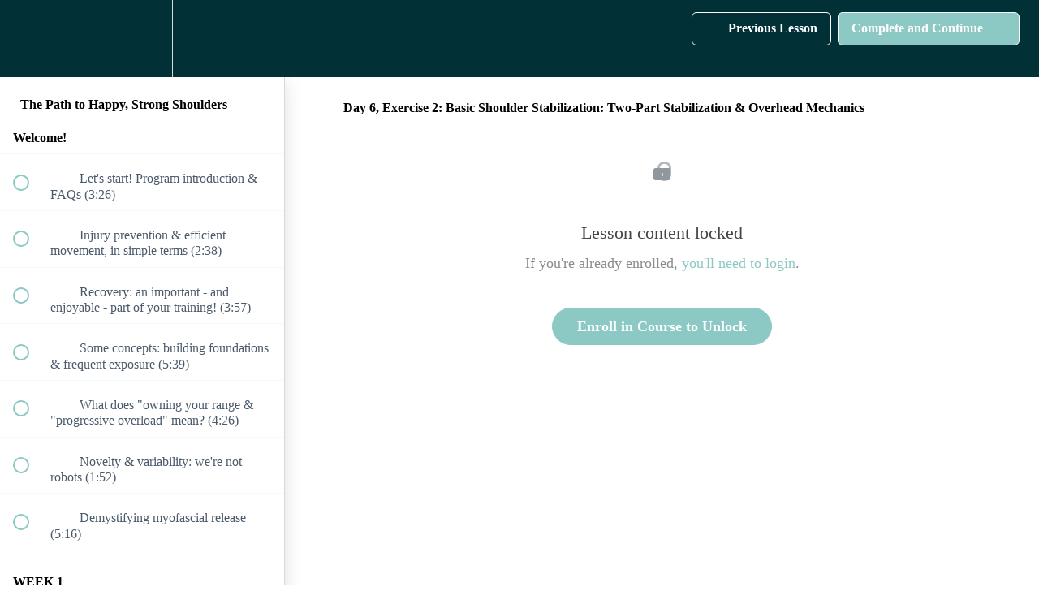

--- FILE ---
content_type: text/html; charset=utf-8
request_url: https://www.kaariprehab.com/courses/rotator-cuff-function-health/lectures/31001684
body_size: 45096
content:
<!DOCTYPE html>
<html>
  <head>
    <script src="https://releases.transloadit.com/uppy/v4.18.0/uppy.min.js"></script><link rel="stylesheet" href="https://releases.transloadit.com/uppy/v4.18.0/uppy.min.css" />
    <link href='https://static-media.hotmart.com/NAuKbJWqxBsldWORgyIUWujD-uI=/32x32/https://uploads.teachablecdn.com/attachments/abc8e73fada9418b9ad0e2d907410326.png' rel='icon' type='image/png'>

<link href='https://static-media.hotmart.com/a0KA95AyVqYFtHszS4PNEyeoljY=/72x72/https://uploads.teachablecdn.com/attachments/abc8e73fada9418b9ad0e2d907410326.png' rel='apple-touch-icon' type='image/png'>

<link href='https://static-media.hotmart.com/GYs9u__Tm7ZBAGoqoaZi-257WZk=/144x144/https://uploads.teachablecdn.com/attachments/abc8e73fada9418b9ad0e2d907410326.png' rel='apple-touch-icon' type='image/png'>

<link href='https://static-media.hotmart.com/ACJM1aTfDRI9LgTM7GUIE-6RH1o=/320x345/https://uploads.teachablecdn.com/attachments/c6882f209baa48c199c146b75eefe5a1.png' rel='apple-touch-startup-image' type='image/png'>

<link href='https://static-media.hotmart.com/51Pfi1xtZQJZLTdQK7a2eI2-7Io=/640x690/https://uploads.teachablecdn.com/attachments/c6882f209baa48c199c146b75eefe5a1.png' rel='apple-touch-startup-image' type='image/png'>

<meta name='apple-mobile-web-app-capable' content='yes' />
<meta charset="UTF-8">
<meta name="csrf-param" content="authenticity_token" />
<meta name="csrf-token" content="Cf8AmVZll3_g3N7CSu3jPKvngkLslvPocekBxBXqdZT6T2aPvc1_LoRhBphacAfe2odUqmC4JDwVmqKEZVs4xg" />
<link rel="stylesheet" href="https://fedora.teachablecdn.com/assets/bootstrap-748e653be2be27c8e709ced95eab64a05c870fcc9544b56e33dfe1a9a539317d.css" data-turbolinks-track="true" /><link href="https://teachable-themeable.learning.teachable.com/themecss/production/base.css?_=52a572239c72&amp;brand_course_heading=%23ffffff&amp;brand_heading=%23004650&amp;brand_homepage_heading=%23ffffff&amp;brand_navbar_fixed_text=%23ffffff&amp;brand_navbar_text=%23ffffff&amp;brand_primary=%23023037&amp;brand_secondary=%238CC8C4&amp;brand_text=%2336414D&amp;font=Raleway&amp;logged_out_homepage_background_image_overlay=0.0&amp;logged_out_homepage_background_image_url=https%3A%2F%2Fuploads.teachablecdn.com%2Fattachments%2Fc6882f209baa48c199c146b75eefe5a1.png&amp;show_login=true&amp;show_signup=false" rel="stylesheet" data-turbolinks-track="true"></link>
<title>Day 6, Exercise 2: Basic Shoulder Stabilization: Two-Part</title>
<meta name="description" content="Shoulders need good mobility AND solid muscular support. Here&#39;s your comprehensive guide to building the function you need for training, and everyday life.">
<link rel="canonical" href="https://www.kaariprehab.com/courses/1334732/lectures/31001684">
<meta property="og:description" content="Shoulders need good mobility AND solid muscular support. Here&#39;s your comprehensive guide to building the function you need for training, and everyday life.">
<meta property="og:image" content="https://uploads.teachablecdn.com/attachments/RMUaVNnVRKG0zsmV1R8A_Nate+side+plank+red+shirt.jpg">
<meta property="og:title" content="Day 6, Exercise 2: Basic Shoulder Stabilization: Two-Part Stabilization &amp; Overhead Mechanics">
<meta property="og:type" content="website">
<meta property="og:url" content="https://www.kaariprehab.com/courses/1334732/lectures/31001684">
<meta name="brand_video_player_color" content="#8CC8C4">
<meta name="site_title" content="Kaari">
<style>@import url('https://fonts.googleapis.com/css2?family=Lato:ital,wght@0,100;0,300;0,400;0,700;0,900;1,100;1,300;1,400;1,700;1,900&family=Lora:ital,wght@0,400..700;1,400..700&display=swap');

.formkit-slide-in {
    display: flex !important;
    justify-content: flex-end !important;
    padding-bottom: 20px !important;
    right: 20px !important;
}

.formkit-slide-in .formkit-close {
    top: unset !important;
    z-index: 9 !important;
}

.formkit-slide-in form.seva-form.formkit-form {
    box-shadow: 0px 0px 20px rgb(0 0 0 / 10%) !important;
}

.formkit-alert.formkit-alert-success {
    font-size: var(--body);
}

.hsa-directory-badge {
    position: absolute;
    aspect-ratio: 450/150;
    width: 100px;
    top: 5px;
    right: 5px;
}

.course-box-image-container {
    position: relative;
}

.navbar__header {
    max-width: 1080px;
}

</style>
<script src='//fast.wistia.com/assets/external/E-v1.js'></script>
<script
  src='https://www.recaptcha.net/recaptcha/api.js'
  async
  defer></script>



      <meta name="asset_host" content="https://fedora.teachablecdn.com">
     <script>
  (function () {
    const origCreateElement = Document.prototype.createElement;
    Document.prototype.createElement = function () {
      const el = origCreateElement.apply(this, arguments);
      if (arguments[0].toLowerCase() === "video") {
        const observer = new MutationObserver(() => {
          if (
            el.src &&
            el.src.startsWith("data:video") &&
            el.autoplay &&
            el.style.display === "none"
          ) {
            el.removeAttribute("autoplay");
            el.autoplay = false;
            el.style.display = "none";
            observer.disconnect();
          }
        });
        observer.observe(el, {
          attributes: true,
          attributeFilter: ["src", "autoplay", "style"],
        });
      }
      return el;
    };
  })();
</script>
<script src="https://fedora.teachablecdn.com/packs/student-globals--1463f1f1bdf1bb9a431c.js"></script><script src="https://fedora.teachablecdn.com/packs/student-legacy--38db0977d3748059802d.js"></script><script src="https://fedora.teachablecdn.com/packs/student--e4ea9b8f25228072afe8.js"></script>
<meta id='iris-url' data-iris-url=https://eventable.internal.teachable.com />
<script type="text/javascript">
  window.heap=window.heap||[],heap.load=function(e,t){window.heap.appid=e,window.heap.config=t=t||{};var r=document.createElement("script");r.type="text/javascript",r.async=!0,r.src="https://cdn.heapanalytics.com/js/heap-"+e+".js";var a=document.getElementsByTagName("script")[0];a.parentNode.insertBefore(r,a);for(var n=function(e){return function(){heap.push([e].concat(Array.prototype.slice.call(arguments,0)))}},p=["addEventProperties","addUserProperties","clearEventProperties","identify","resetIdentity","removeEventProperty","setEventProperties","track","unsetEventProperty"],o=0;o<p.length;o++)heap[p[o]]=n(p[o])},heap.load("318805607");
  window.heapShouldTrackUser = true;
</script>


<script type="text/javascript">
  var _user_id = ''; // Set to the user's ID, username, or email address, or '' if not yet known.
  var _session_id = '7cb8c52ee6c5d550b6836716a76e6e4d'; // Set to a unique session ID for the visitor's current browsing session.

  var _sift = window._sift = window._sift || [];
  _sift.push(['_setAccount', '2e541754ec']);
  _sift.push(['_setUserId', _user_id]);
  _sift.push(['_setSessionId', _session_id]);
  _sift.push(['_trackPageview']);

  (function() {
    function ls() {
      var e = document.createElement('script');
      e.src = 'https://cdn.sift.com/s.js';
      document.body.appendChild(e);
    }
    if (window.attachEvent) {
      window.attachEvent('onload', ls);
    } else {
      window.addEventListener('load', ls, false);
    }
  })();
</script>


<!--<script id="mcjs">!function(c,h,i,m,p){m=c.createElement(h),p=c.getElementsByTagName(h)[0],m.async=1,m.src=i,p.parentNode.insertBefore(m,p)}(document,"script","https://chimpstatic.com/mcjs-connected/js/users/c001cf4c024f278dd55e5f97f/e6508914309f7c10a83f2e8d1.js");</script>-->
<!--<script async data-uid="d0556e9d69" src="https://tremendous-crafter-1353.ck.page/d0556e9d69/index.js"></script>-->


<!-- Google tag (gtag.js) --> <script async src="https://www.googletagmanager.com/gtag/js?id=AW-17129465358"></script> <script> window.dataLayer = window.dataLayer || []; function gtag(){dataLayer.push(arguments);} gtag('js', new Date()); gtag('config', 'AW-17129465358'); </script>

<script type="text/javascript">
    (function(c,l,a,r,i,t,y){
        c[a]=c[a]||function(){(c[a].q=c[a].q||[]).push(arguments)};
        t=l.createElement(r);t.async=1;t.src="https://www.clarity.ms/tag/"+i;
        y=l.getElementsByTagName(r)[0];y.parentNode.insertBefore(t,y);
    })(window, document, "clarity", "script", "ru7fvmqvv4");
</script>

<script>
window.addEventListener("DOMContentLoaded", () => {
  const NO_POPUP_PATH_STRINGS = ["osteoporosis","private_pages","admin/site/pages","watch-bone-density-series","hsa","postpartum","thanks","hips-core-pelvic-floor-recovery"];
  const currentPath = window.location.pathname;
  const isHomePage = currentPath === "/";
  const currentPathIsExcluded = NO_POPUP_PATH_STRINGS.some((blockPath) => window.location.pathname.includes(blockPath)) || isHomePage;
  
  if (!currentPathIsExcluded) {
    // const script = document.createElement("script");
    // script.async = true;
    // script.src = "https://tremendous-crafter-1353.ck.page/d0556e9d69/index.js";
    // script.dataset.uid = "d0556e9d69";
    // document.body.appendChild(script);
  }
})
</script>
<meta name="facebook-domain-verification" content="ymrx1w0nwm28ny40l0d0cyooj7lh3s" />
<meta name="facebook-domain-verification" content="iv4m0kdp0bfk764zzteaiw7jf2rn3b" />

<!--HSA slideup/badge-->
<!--<link rel="stylesheet" href="https://codepen.io/taskerly/pen/ExqxgZM/d8c4cb3742a99344daa4cd7df483e288.css">-->
<!--<script src="https://codepen.io/taskerly/pen/ExqxgZM/d8c4cb3742a99344daa4cd7df483e288.js"></script>-->

<!--don't use product page for osteo-->
<script>
  if (window.location.href.includes("l/pdp/strength-training-yoga-for-osteoporosis")) {
    window.location.replace("https://www.kaariprehab.com/p/strength-training-yoga-for-osteoporosis")
  }
  window.addEventListener("DOMContentLoaded", (event) => {
    const osteoPDPLinks = document.querySelectorAll("a[href*='l/pdp/strength-training-yoga-for-osteoporosis']");
    osteoPDPLinks.forEach((osteoPDPLink) => {
      osteoPDPLink.href = 'https://www.kaariprehab.com/p/strength-training-yoga-for-osteoporosis';
      osteoPDPLink.addEventListener("click", function(){ window.location.href = 'https://www.kaariprehab.com/p/strength-training-yoga-for-osteoporosis' });
    });
    
    const introPDPLinks = document.querySelectorAll("a[href*='l/pdp/introduction-to-strength-training-yoga-for-osteoporosis']");
    introPDPLinks.forEach((introPDPLink) => {
      introPDPLink.href = 'https://www.kaariprehab.com/p/introduction-to-strength-training-yoga-for-osteoporosis';
      introPDPLink.addEventListener("click", function(){ window.location.href = 'https://www.kaariprehab.com/p/introduction-to-strength-training-yoga-for-osteoporosis' });
    });
    
//     // add hsa badges to directory
//     if (window.location.pathname === "/courses") {
//       const validHSAPaths = [
//     "/p/hips-core-pelvic-floor-recovery",
//     "/p/strength-training-yoga-for-osteoporosis",
//     "/p/postnatal-wellness-self-paced",
//     "1947183",
//     "2768021"
//   ];
//     const hsaProductCards = document.querySelectorAll(`a[href*='${validHSAPaths.join("'], a[href*='")}']`);
//   hsaProductCards.forEach((productCard) => {
//     const badge = document.createElement("div");
//     badge.innerHTML = `<svg viewBox="0 0 403 153" fill="none" xmlns="http://www.w3.org/2000/svg">
// <g clip-path="url(#clip0_45_184)">
// <path d="M378.064 2.48828H24.9337C12.5396 2.48828 2.49219 12.5127 2.49219 24.8785V128.122C2.49219 140.488 12.5396 150.513 24.9337 150.513H378.064C390.458 150.513 400.505 140.488 400.505 128.122V24.8785C400.505 12.5127 390.458 2.48828 378.064 2.48828Z" fill="white"/>
// <path d="M378.065 153H24.935C11.1958 153 0 141.83 0 128.122V24.878C0 11.1702 11.1958 0 24.935 0H378.065C391.804 0 403 11.1702 403 24.878V128.122C403 141.83 391.804 153 378.065 153ZM24.935 4.97561C13.9387 4.97561 4.98701 13.9068 4.98701 24.878V128.122C4.98701 139.093 13.9387 148.024 24.935 148.024H378.065C389.061 148.024 398.013 139.093 398.013 128.122V24.878C398.013 13.9068 389.061 4.97561 378.065 4.97561H24.935Z" fill="#0B0077"/>
// <path d="M80.0165 121.306C74.7053 121.306 69.4191 120.385 64.4321 118.544C55.4056 115.211 47.5511 108.941 42.3147 100.906C37.0783 92.8452 34.535 83.1427 35.1833 73.5647C35.8067 63.9866 39.6217 54.6822 45.8555 47.393C52.1142 40.1037 60.7168 34.9042 70.0923 32.7895C79.4679 30.6749 89.4918 31.67 98.2689 35.5759C100.339 36.4964 101.261 38.9095 100.339 40.9495C99.4159 43.0144 96.9972 43.9349 94.9526 43.0144C87.7463 39.8052 79.5676 39.0091 71.8876 40.7505C64.2077 42.492 57.176 46.7212 52.0394 52.692C46.9277 58.6627 43.8357 66.2754 43.3121 74.112C42.7885 81.9486 44.8581 89.8847 49.1469 96.4773C53.4357 103.07 59.869 108.195 67.2497 110.907C74.6305 113.618 82.8591 113.917 90.4144 111.678C97.9697 109.439 104.702 104.762 109.44 98.4676C114.153 92.1734 116.746 84.3866 116.746 76.5252V72.7934C116.746 70.5295 118.566 68.7134 120.835 68.7134C123.104 68.7134 124.924 70.5295 124.924 72.7934V76.55C124.924 86.153 121.733 95.6812 115.973 103.369C110.213 111.056 101.959 116.778 92.7333 119.514C88.5941 120.733 84.3053 121.331 80.0165 121.331V121.306Z" fill="#0B0077"/>
// <path d="M80.016 88.7896C78.9189 88.7896 77.8966 88.3667 77.1236 87.5955L64.8805 75.3803C63.2846 73.7881 63.2846 71.2008 64.8805 69.6086C66.4763 68.0164 69.0696 68.0164 70.6654 69.6086L80.016 78.9379L117.967 41.0486C119.563 39.4564 122.156 39.4564 123.752 41.0486C125.348 42.6408 125.348 45.2281 123.752 46.8203L82.9085 87.5955C82.1355 88.3667 81.1132 88.7896 80.016 88.7896Z" fill="#8B85FF"/>
// <path d="M243.541 77.4947H237.432C236.759 77.4947 236.185 77.3454 235.736 77.022C235.313 76.6986 234.988 76.2757 234.839 75.7781L232.844 69.8572H219.928L217.933 75.7781C217.783 76.2011 217.484 76.5991 217.035 76.9723C216.586 77.3206 216.038 77.4947 215.389 77.4947H209.23L222.396 43.5859H230.475L243.641 77.4947H243.541ZM221.698 64.5333H230.974L227.857 55.2537C227.657 54.6567 227.408 53.985 227.134 53.1889C226.86 52.3928 226.61 51.522 226.336 50.5767C226.087 51.522 225.837 52.3928 225.563 53.2137C225.289 54.0098 225.039 54.7313 224.815 55.3035L221.698 64.5581V64.5333Z" fill="#0B0077"/>
// <path d="M205.565 50.4777C205.34 50.8509 205.091 51.1245 204.817 51.3235C204.567 51.4977 204.243 51.5972 203.844 51.5972C203.495 51.5972 203.096 51.4977 202.672 51.2738C202.273 51.0499 201.8 50.7762 201.276 50.5026C200.752 50.2289 200.179 49.9801 199.506 49.7562C198.832 49.5323 198.084 49.4079 197.212 49.4079C195.74 49.4079 194.618 49.7314 193.895 50.3533C193.172 50.9753 192.823 51.8211 192.823 52.8909C192.823 53.5626 193.047 54.1348 193.471 54.5826C193.895 55.0304 194.469 55.4284 195.167 55.7518C195.89 56.0753 196.688 56.3738 197.586 56.6475C198.508 56.9211 199.431 57.2196 200.378 57.5431C201.326 57.8665 202.248 58.2645 203.146 58.7123C204.069 59.1601 204.867 59.7323 205.565 60.4289C206.288 61.1255 206.861 61.9714 207.285 62.9914C207.709 63.9865 207.934 65.1806 207.934 66.5987C207.934 68.166 207.659 69.6338 207.111 71.0021C206.562 72.3704 205.764 73.5645 204.742 74.5845C203.72 75.6045 202.448 76.4006 200.927 76.9728C199.406 77.545 197.71 77.8436 195.765 77.8436C194.718 77.8436 193.621 77.744 192.524 77.5201C191.427 77.2962 190.379 76.9977 189.357 76.6245C188.335 76.2265 187.362 75.7538 186.465 75.2065C185.567 74.6592 184.769 74.0621 184.096 73.3904L186.44 69.7084C186.614 69.4348 186.863 69.2109 187.163 69.0367C187.462 68.8626 187.811 68.7879 188.16 68.7879C188.634 68.7879 189.083 68.9372 189.556 69.2357C190.03 69.5343 190.579 69.8577 191.177 70.206C191.776 70.5543 192.474 70.8777 193.247 71.1762C194.02 71.4748 194.942 71.624 195.99 71.624C197.411 71.624 198.533 71.3255 199.331 70.7036C200.129 70.0567 200.528 69.0616 200.528 67.6933C200.528 66.8972 200.303 66.2504 199.88 65.7528C199.456 65.2553 198.857 64.8572 198.159 64.5089C197.461 64.1855 196.663 63.887 195.765 63.6382C194.868 63.3894 193.945 63.1157 192.998 62.8172C192.05 62.5187 191.127 62.1455 190.23 61.6977C189.332 61.2499 188.509 60.6777 187.811 59.9562C187.113 59.2348 186.539 58.3143 186.115 57.2445C185.692 56.1499 185.467 54.8314 185.467 53.2392C185.467 51.9704 185.716 50.7265 186.24 49.5075C186.764 48.2884 187.512 47.2187 188.509 46.2733C189.507 45.3279 190.728 44.5816 192.175 44.0094C193.621 43.4372 195.267 43.1387 197.137 43.1387C198.184 43.1387 199.181 43.2133 200.179 43.3875C201.176 43.5367 202.124 43.7855 202.996 44.1089C203.894 44.4075 204.717 44.8055 205.465 45.2533C206.238 45.6762 206.936 46.1738 207.535 46.746L205.565 50.4031V50.4777Z" fill="#0B0077"/>
// <path d="M181.005 77.4947H173.075V63.165H159.261V77.4947H151.332V43.5859H159.261V57.7664H173.075V43.5859H181.005V77.4947Z" fill="#0B0077"/>
// <path fill-rule="evenodd" clip-rule="evenodd" d="M259.025 86.8243V30.9482H262.516V86.8243H259.025Z" fill="#0B0077"/>
// <path d="M364.9 77.4947H358.791C358.118 77.4947 357.545 77.3454 357.096 77.022C356.672 76.6986 356.348 76.2757 356.198 75.7781L354.203 69.8572H341.287L339.292 75.7781C339.143 76.2011 338.843 76.5991 338.395 76.9723C337.946 77.3206 337.397 77.4947 336.749 77.4947H330.59L343.756 43.5859H351.835L365 77.4947H364.9ZM343.057 64.5333H352.333L349.216 55.2537C349.017 54.6567 348.767 53.985 348.493 53.1889C348.219 52.3928 347.97 51.522 347.695 50.5767C347.446 51.522 347.197 52.3928 346.922 53.2137C346.648 54.0098 346.399 54.7313 346.174 55.3035L343.057 64.5581V64.5333Z" fill="#0B0077"/>
// <path d="M326.899 50.4777C326.674 50.8509 326.425 51.1245 326.151 51.3235C325.901 51.4977 325.577 51.5972 325.178 51.5972C324.829 51.5972 324.43 51.4977 324.006 51.2738C323.607 51.0499 323.134 50.7762 322.61 50.5026C322.086 50.2289 321.513 49.9801 320.84 49.7562C320.166 49.5323 319.418 49.4079 318.546 49.4079C317.074 49.4079 315.952 49.7314 315.229 50.3533C314.506 50.9753 314.157 51.8211 314.157 52.8909C314.157 53.5626 314.381 54.1348 314.805 54.5826C315.229 55.0304 315.803 55.4284 316.501 55.7518C317.224 56.0753 318.022 56.3738 318.92 56.6475C319.842 56.9211 320.765 57.2196 321.712 57.5431C322.66 57.8665 323.582 58.2645 324.48 58.7123C325.403 59.1601 326.201 59.7323 326.899 60.4289C327.622 61.1255 328.195 61.9714 328.619 62.9914C329.043 63.9865 329.268 65.1806 329.268 66.5987C329.268 68.166 328.993 69.6338 328.445 71.0021C327.896 72.3704 327.098 73.5645 326.076 74.5845C325.054 75.6045 323.782 76.4006 322.261 76.9728C320.74 77.545 319.044 77.8436 317.099 77.8436C316.052 77.8436 314.955 77.744 313.858 77.5201C312.761 77.2962 311.713 76.9977 310.691 76.6245C309.669 76.2265 308.696 75.7538 307.799 75.2065C306.901 74.6592 306.103 74.0621 305.43 73.3904L307.774 69.7084C307.948 69.4348 308.197 69.2109 308.497 69.0367C308.796 68.8626 309.145 68.7879 309.494 68.7879C309.968 68.7879 310.417 68.9372 310.89 69.2357C311.364 69.5343 311.913 69.8577 312.511 70.206C313.11 70.5543 313.808 70.8777 314.581 71.1762C315.354 71.4748 316.276 71.624 317.324 71.624C318.745 71.624 319.867 71.3255 320.665 70.7036C321.463 70.0567 321.862 69.0616 321.862 67.6933C321.862 66.8972 321.637 66.2504 321.214 65.7528C320.79 65.2553 320.191 64.8572 319.493 64.5089C318.795 64.1855 317.997 63.887 317.099 63.6382C316.202 63.3894 315.279 63.1157 314.331 62.8172C313.384 62.5187 312.461 62.1455 311.564 61.6977C310.666 61.2499 309.843 60.6777 309.145 59.9562C308.447 59.2348 307.873 58.3143 307.449 57.2445C307.026 56.1499 306.801 54.8314 306.801 53.2392C306.801 51.9704 307.05 50.7265 307.574 49.5075C308.098 48.2884 308.846 47.2187 309.843 46.2733C310.841 45.3279 312.062 44.5816 313.509 44.0094C314.955 43.4372 316.601 43.1387 318.471 43.1387C319.518 43.1387 320.515 43.2133 321.513 43.3875C322.51 43.5367 323.458 43.7855 324.33 44.1089C325.228 44.4075 326.051 44.8055 326.799 45.2533C327.572 45.6762 328.27 46.1738 328.869 46.746L326.899 50.4031V50.4777Z" fill="#0B0077"/>
// <path d="M303.858 43.5859V49.6313H289.894V58.2142H301.514V64.2845H289.894V77.4947H281.965V43.5859H303.858Z" fill="#0B0077"/>
// <path d="M157.265 104.961C157.938 104.961 158.537 104.886 159.06 104.712C159.559 104.538 159.983 104.289 160.307 103.991C160.656 103.667 160.905 103.294 161.08 102.821C161.254 102.374 161.329 101.851 161.329 101.279C161.329 100.707 161.254 100.259 161.08 99.836C160.905 99.4131 160.656 99.0399 160.332 98.7414C160.008 98.4428 159.584 98.2189 159.085 98.0448C158.586 97.8706 157.988 97.796 157.29 97.796H154.522V104.961H157.29H157.265ZM157.265 94.935C158.611 94.935 159.758 95.0843 160.731 95.4077C161.703 95.7311 162.526 96.1541 163.149 96.7263C163.798 97.2984 164.247 97.9701 164.571 98.7414C164.895 99.5126 165.045 100.383 165.045 101.304C165.045 102.224 164.895 103.145 164.571 103.966C164.247 104.762 163.773 105.458 163.125 106.031C162.476 106.603 161.678 107.051 160.681 107.374C159.708 107.697 158.586 107.847 157.29 107.847H154.522V114.862H150.807V94.9102H157.315L157.265 94.935Z" fill="#8B85FF"/>
// <path d="M172.973 100.508C174.02 100.508 174.968 100.682 175.841 101.03C176.713 101.379 177.436 101.851 178.06 102.473C178.683 103.095 179.157 103.866 179.481 104.762C179.805 105.658 179.98 106.678 179.98 107.772C179.98 108.867 179.805 109.912 179.481 110.807C179.157 111.703 178.683 112.474 178.06 113.121C177.461 113.768 176.713 114.24 175.841 114.589C174.993 114.937 174.02 115.111 172.973 115.111C171.926 115.111 170.953 114.937 170.081 114.589C169.208 114.24 168.485 113.768 167.861 113.121C167.263 112.474 166.789 111.728 166.44 110.807C166.116 109.912 165.941 108.892 165.941 107.772C165.941 106.653 166.116 105.658 166.44 104.762C166.789 103.866 167.263 103.095 167.861 102.473C168.485 101.851 169.233 101.354 170.081 101.03C170.953 100.682 171.901 100.508 172.973 100.508ZM172.973 112.474C174.145 112.474 175.018 112.076 175.591 111.28C176.165 110.484 176.439 109.34 176.439 107.797C176.439 106.255 176.165 105.11 175.591 104.314C175.018 103.518 174.145 103.12 172.973 103.12C171.801 103.12 170.879 103.518 170.305 104.339C169.732 105.135 169.457 106.304 169.457 107.822C169.457 109.34 169.732 110.509 170.305 111.305C170.879 112.101 171.776 112.499 172.973 112.499V112.474Z" fill="#8B85FF"/>
// <path d="M202.596 100.731L198.083 114.887H195.34C195.016 114.887 194.816 114.688 194.691 114.289L192.148 106.105C192.073 105.831 191.998 105.557 191.924 105.284C191.849 105.01 191.799 104.736 191.749 104.463C191.699 104.736 191.624 105.01 191.55 105.308C191.475 105.582 191.4 105.856 191.325 106.129L188.732 114.289C188.632 114.688 188.383 114.887 188.009 114.887H185.391L180.902 100.731H183.62C183.87 100.731 184.069 100.781 184.269 100.905C184.443 101.029 184.568 101.179 184.618 101.353L186.662 108.916C186.762 109.339 186.862 109.737 186.937 110.135C187.011 110.533 187.086 110.931 187.136 111.329C187.236 110.931 187.336 110.533 187.46 110.135C187.585 109.737 187.71 109.339 187.834 108.916L190.178 101.328C190.228 101.154 190.328 101.005 190.502 100.88C190.677 100.756 190.876 100.706 191.101 100.706H192.597C192.846 100.706 193.046 100.756 193.195 100.88C193.37 101.005 193.495 101.154 193.544 101.328L195.813 108.916C195.938 109.339 196.038 109.737 196.138 110.135C196.237 110.533 196.362 110.931 196.462 111.329C196.586 110.558 196.761 109.737 196.985 108.916L199.08 101.353C199.155 101.179 199.255 101.029 199.429 100.905C199.604 100.781 199.803 100.731 200.028 100.731H202.621H202.596Z" fill="#8B85FF"/>
// <path d="M213.419 106.18C213.419 105.732 213.344 105.334 213.219 104.936C213.095 104.538 212.92 104.189 212.671 103.891C212.421 103.592 212.097 103.368 211.723 103.194C211.349 103.02 210.9 102.921 210.402 102.921C209.404 102.921 208.631 103.194 208.058 103.766C207.509 104.339 207.135 105.135 206.985 106.155H213.419V106.18ZM206.911 108.244C206.961 108.966 207.085 109.613 207.31 110.135C207.509 110.658 207.783 111.105 208.108 111.454C208.432 111.802 208.831 112.051 209.28 112.225C209.753 112.399 210.252 112.474 210.801 112.474C211.349 112.474 211.823 112.399 212.222 112.275C212.621 112.15 212.97 112.001 213.269 111.852C213.568 111.703 213.843 111.553 214.067 111.429C214.291 111.304 214.516 111.23 214.74 111.23C215.015 111.23 215.239 111.329 215.389 111.553L216.361 112.797C215.987 113.245 215.563 113.618 215.089 113.917C214.616 114.215 214.117 114.439 213.618 114.638C213.12 114.812 212.596 114.937 212.047 115.011C211.524 115.086 211 115.111 210.501 115.111C209.504 115.111 208.606 114.962 207.758 114.638C206.911 114.315 206.163 113.817 205.539 113.195C204.916 112.548 204.417 111.752 204.068 110.832C203.719 109.886 203.52 108.792 203.52 107.548C203.52 106.578 203.669 105.682 203.993 104.836C204.317 103.99 204.766 103.244 205.34 102.622C205.938 101.975 206.636 101.478 207.484 101.129C208.332 100.756 209.28 100.582 210.352 100.582C211.249 100.582 212.072 100.731 212.82 101.005C213.568 101.279 214.217 101.702 214.765 102.249C215.314 102.796 215.738 103.468 216.037 104.264C216.361 105.06 216.511 105.956 216.511 106.976C216.511 107.498 216.461 107.846 216.336 108.021C216.236 108.195 216.012 108.294 215.688 108.294H206.911V108.244Z" fill="#8B85FF"/>
// <path d="M222.271 103.194C222.72 102.348 223.244 101.677 223.842 101.204C224.441 100.706 225.164 100.482 226.012 100.482C226.66 100.482 227.184 100.632 227.582 100.905L227.358 103.468C227.308 103.642 227.233 103.741 227.159 103.816C227.084 103.891 226.959 103.916 226.809 103.916C226.66 103.916 226.46 103.916 226.186 103.841C225.912 103.791 225.662 103.766 225.388 103.766C225.014 103.766 224.665 103.816 224.391 103.94C224.092 104.04 223.817 104.214 223.593 104.413C223.368 104.612 223.144 104.861 222.969 105.159C222.795 105.458 222.62 105.781 222.471 106.155V114.862H219.055V100.706H221.049C221.399 100.706 221.648 100.781 221.773 100.905C221.922 101.03 221.997 101.254 222.047 101.577L222.246 103.169L222.271 103.194Z" fill="#8B85FF"/>
// <path d="M238.104 106.18C238.104 105.732 238.029 105.334 237.905 104.936C237.78 104.538 237.606 104.189 237.356 103.891C237.107 103.592 236.783 103.368 236.409 103.194C236.035 103.02 235.586 102.921 235.087 102.921C234.09 102.921 233.317 103.194 232.743 103.766C232.195 104.339 231.821 105.135 231.671 106.155H238.104V106.18ZM231.596 108.244C231.646 108.966 231.771 109.613 231.995 110.135C232.195 110.658 232.469 111.105 232.793 111.454C233.117 111.802 233.516 112.051 233.965 112.225C234.439 112.399 234.938 112.474 235.486 112.474C236.035 112.474 236.508 112.399 236.907 112.275C237.306 112.15 237.655 112.001 237.955 111.852C238.254 111.703 238.528 111.553 238.753 111.429C238.977 111.304 239.201 111.23 239.426 111.23C239.7 111.23 239.925 111.329 240.074 111.553L241.047 112.797C240.673 113.245 240.249 113.618 239.775 113.917C239.301 114.215 238.802 114.439 238.304 114.638C237.805 114.812 237.281 114.937 236.733 115.011C236.209 115.086 235.686 115.111 235.187 115.111C234.189 115.111 233.292 114.962 232.444 114.638C231.596 114.315 230.848 113.817 230.225 113.195C229.601 112.548 229.103 111.752 228.754 110.832C228.405 109.886 228.205 108.792 228.205 107.548C228.205 106.578 228.355 105.682 228.679 104.836C229.003 103.99 229.452 103.244 230.025 102.622C230.624 101.975 231.322 101.478 232.17 101.129C233.018 100.756 233.965 100.582 235.037 100.582C235.935 100.582 236.758 100.731 237.506 101.005C238.254 101.279 238.902 101.702 239.451 102.249C239.999 102.796 240.423 103.468 240.722 104.264C241.047 105.06 241.196 105.956 241.196 106.976C241.196 107.498 241.146 107.846 241.022 108.021C240.922 108.195 240.698 108.294 240.373 108.294H231.596V108.244Z" fill="#8B85FF"/>
// <path d="M252.641 104.339C252.242 103.866 251.818 103.543 251.369 103.344C250.92 103.145 250.421 103.045 249.898 103.045C249.374 103.045 248.925 103.145 248.501 103.344C248.077 103.543 247.728 103.841 247.429 104.215C247.13 104.613 246.905 105.085 246.756 105.707C246.606 106.304 246.531 107.026 246.531 107.822C246.531 108.618 246.606 109.364 246.731 109.936C246.881 110.509 247.055 110.981 247.304 111.355C247.554 111.703 247.853 111.976 248.227 112.151C248.576 112.3 248.975 112.375 249.424 112.375C250.122 112.375 250.745 112.225 251.244 111.927C251.743 111.628 252.217 111.205 252.665 110.683V104.339H252.641ZM256.057 94.3877V114.887H253.962C253.513 114.887 253.214 114.688 253.114 114.265L252.815 112.897C252.242 113.544 251.593 114.091 250.845 114.489C250.097 114.887 249.249 115.086 248.252 115.086C247.479 115.086 246.756 114.937 246.133 114.614C245.484 114.29 244.936 113.817 244.462 113.22C243.988 112.598 243.639 111.852 243.39 110.956C243.14 110.061 243.016 109.016 243.016 107.872C243.016 106.827 243.165 105.856 243.44 104.936C243.714 104.04 244.138 103.244 244.661 102.597C245.185 101.926 245.833 101.428 246.581 101.055C247.329 100.682 248.177 100.483 249.1 100.483C249.898 100.483 250.571 100.607 251.144 100.856C251.693 101.105 252.217 101.428 252.641 101.851V94.3877H256.057Z" fill="#8B85FF"/>
// <path d="M269.572 111.205C269.971 111.677 270.37 112.001 270.819 112.2C271.293 112.399 271.767 112.498 272.265 112.498C272.764 112.498 273.263 112.399 273.687 112.225C274.111 112.026 274.46 111.727 274.759 111.354C275.058 110.956 275.282 110.434 275.432 109.812C275.582 109.19 275.657 108.443 275.657 107.573C275.657 106.005 275.407 104.886 274.884 104.214C274.36 103.517 273.637 103.169 272.664 103.169C272.016 103.169 271.442 103.318 270.944 103.617C270.445 103.915 269.996 104.338 269.547 104.861V111.205H269.572ZM269.572 102.448C270.146 101.851 270.769 101.378 271.467 101.03C272.166 100.681 272.964 100.482 273.861 100.482C274.684 100.482 275.432 100.632 276.08 100.955C276.754 101.278 277.302 101.751 277.776 102.348C278.25 102.945 278.599 103.667 278.848 104.537C279.098 105.383 279.222 106.354 279.222 107.423C279.222 108.568 279.073 109.613 278.798 110.558C278.524 111.503 278.1 112.299 277.576 112.971C277.053 113.643 276.405 114.14 275.657 114.514C274.908 114.887 274.086 115.061 273.163 115.061C272.714 115.061 272.315 115.011 271.966 114.912C271.617 114.837 271.268 114.713 270.969 114.563C270.669 114.414 270.395 114.215 270.121 113.991C269.872 113.767 269.622 113.518 269.398 113.245L269.248 114.19C269.198 114.439 269.099 114.588 268.949 114.713C268.824 114.812 268.65 114.862 268.4 114.862H266.156V94.3623H269.572V102.448Z" fill="#8B85FF"/>
// <path d="M294.333 100.731L286.603 118.768C286.503 119.017 286.379 119.191 286.204 119.315C286.055 119.44 285.805 119.514 285.481 119.514H282.938L285.581 113.842L279.846 100.756H282.838C283.112 100.756 283.312 100.831 283.461 100.955C283.611 101.08 283.736 101.229 283.81 101.403L286.828 108.742C286.927 108.991 287.002 109.24 287.077 109.489C287.152 109.737 287.226 109.986 287.276 110.26C287.351 110.011 287.451 109.737 287.526 109.489C287.6 109.24 287.7 108.966 287.8 108.742L290.643 101.428C290.717 101.254 290.842 101.105 290.992 100.98C291.166 100.856 291.366 100.806 291.565 100.806H294.308L294.333 100.731Z" fill="#8B85FF"/>
// <path fill-rule="evenodd" clip-rule="evenodd" d="M323.807 114.539V114.738C323.832 116.106 324.256 121.082 328.619 122.002H323.807C321.363 122.002 319.369 120.012 319.369 117.574V91.8252C321.812 91.8252 323.807 93.8154 323.807 96.2535V114.539ZM344.553 102.722C346.099 103.866 348.767 110.807 346.049 111.479H332.435C332.085 117.176 337.92 120.261 342.583 117.549C344.927 116.007 345.251 116.479 346.598 118.345C346.672 118.445 346.747 118.544 346.822 118.644C341.935 124.067 331.138 122.997 328.794 115.584C324.68 105.458 335.477 95.1837 344.553 102.747V102.722ZM343.082 108.742H332.559C332.759 101.876 343.431 101.702 343.082 108.742ZM313.908 91.8252H313.683C312.287 91.8501 311.09 92.0988 310.043 92.472C308.921 92.9447 308.023 93.5915 307.3 94.3628C306.577 95.1589 306.028 96.0545 305.679 97.0496C305.305 98.0945 305.131 99.1891 305.131 100.333V101.304H301.914C302.413 102.398 303.635 104.14 306.477 104.289C306.477 104.289 305.929 104.886 305.131 105.458V122.002C306.602 122.002 307.898 121.281 308.721 120.186C309.27 119.44 309.594 118.544 309.594 117.549V104.513H314.706V101.329H309.444V100.358C309.444 98.6418 309.893 97.3232 310.766 96.3779C311.539 95.5818 312.561 95.134 313.883 95.0345C313.883 95.0345 314.032 95.0345 314.282 95.0345C315.728 95.0345 316.9 93.8652 316.9 92.4223V91.8501H313.908V91.8252ZM367.892 122.027H367.344C364.551 122.027 361.958 120.559 360.486 118.171L359.763 116.977C358.591 115.036 357.519 113.27 357.444 113.171C357.32 113.643 357.145 114.066 356.946 114.414L352.532 121.132C352.383 121.355 352.208 121.554 352.009 121.753C351.834 121.928 351.585 122.027 351.285 122.027H347.296L354.602 110.932L351.011 105.608C350.263 104.762 349.54 103.866 348.892 102.921L347.221 100.533C347.346 100.533 347.47 100.533 347.62 100.533V100.483H348.069C350.986 100.483 353.679 101.975 355.2 104.463C356.123 105.956 357.07 107.498 357.544 108.245C357.669 107.872 357.843 107.498 358.068 107.125L362.107 101.204C362.382 100.732 362.731 100.508 363.179 100.508H363.229C363.229 100.508 363.404 100.483 363.504 100.483H367.593L360.561 110.733L362.631 113.917L362.706 114.041L367.892 122.027Z" fill="#8B85FF"/>
// </g>
// <defs>
// <clipPath id="clip0_45_184">
// <rect width="403" height="153" fill="white"/>
// </clipPath>
// </defs>
// </svg>`;
//   badge.classList.add("hsa-directory-badge");
//   productCard.querySelector(".course-box-image-container")?.appendChild(badge);
//   });
//     }

  });
</script>


<script src="https://checkout.kaariprehab.com/site/pricing-buttons/script.js" type="text/javascript"></script>
<!--<script src="https://checkout.kaariprehab.com/site/slider-badge/script.js" type="text/javascript"></script>-->
<script src="https://checkout.kaariprehab.com/site/block-buttons/script.js" type="text/javascript"></script>
<script src="https://checkout.kaariprehab.com/site/card-badges/script.js" type="text/javascript"></script>

<!--Retreat slidein-->
<script src="https://codepen.io/taskerly/pen/RNNXrOP/d0f3f9b48d2b8b1afbcea3f5c47161fc.js" type="text/javascript"></script>
<link href="https://codepen.io/taskerly/pen/RNNXrOP/d0f3f9b48d2b8b1afbcea3f5c47161fc.css" rel="stylesheet"/>



<!-- Google Tag Manager -->
<script>(function(w,d,s,l,i){w[l]=w[l]||[];w[l].push({'gtm.start':
new Date().getTime(),event:'gtm.js'});var f=d.getElementsByTagName(s)[0],
j=d.createElement(s),dl=l!='dataLayer'?'&l='+l:'';j.async=true;j.src=
'https://www.googletagmanager.com/gtm.js?id='+i+dl;f.parentNode.insertBefore(j,f);
})(window,document,'script','dataLayer','GTM-N9H85SRJ');</script>
<!-- End Google Tag Manager -->
<!-- Google Tag Manager (noscript) -->
<noscript><iframe src="https://www.googletagmanager.com/ns.html?id=GTM-N9H85SRJ"
height="0" width="0" style="display:none;visibility:hidden"></iframe></noscript>
<!-- End Google Tag Manager (noscript) -->




<!-- Siobhan's Meta Pixel Code (for testing) -->
<script>
!function(f,b,e,v,n,t,s)
{if(f.fbq)return;n=f.fbq=function(){n.callMethod?
n.callMethod.apply(n,arguments):n.queue.push(arguments)};
if(!f._fbq)f._fbq=n;n.push=n;n.loaded=!0;n.version='2.0';
n.queue=[];t=b.createElement(e);t.async=!0;
t.src=v;s=b.getElementsByTagName(e)[0];
s.parentNode.insertBefore(t,s)}(window, document,'script',
'https://connect.facebook.net/en_US/fbevents.js');
fbq('init', '3179407635437658');
fbq('track', 'PageView');
</script>
<noscript><img height="1" width="1" style="display:none"
src="https://www.facebook.com/tr?id=3179407635437658&ev=PageView&noscript=1"
/></noscript>
<!-- End Meta Pixel Code -->

<script src="https://tracking.kaariprehab.com/meta/script.js" type="text/javascript"></script>


<!--don't open kaari links in new tab-->
<script>
document.addEventListener('DOMContentLoaded', function () {
  try {
    if (!window.location.pathname.includes('/p/') && window.location.pathname !== '/') return;

    var domainPattern = /^https?:\/\/([a-z0-9-]+\.)*kaariprehab\.com(\/|$)/i;

    // Extract UTM and fbclid params from current page URL
    var currentParams = new URLSearchParams(window.location.search);
    var extraParams = {};
    currentParams.forEach(function (value, key) {
      var lowerKey = key.toLowerCase();
      if (lowerKey.startsWith('utm_') || lowerKey === 'fbclid') {
        extraParams[key] = value;
      }
    });

    var hasExtraParams = Object.keys(extraParams).length > 0;

    var links = document.querySelectorAll('a[href]');
    if (!links.length) return;

    links.forEach(function (link) {
      try {
        var href = link.getAttribute('href');
        if (href && (domainPattern.test(href) || href.startsWith('/p/'))) {
          // Force open in same tab
          link.setAttribute('target', '_self');
          link.removeAttribute('rel');

          // Append existing extra params from this page
          if (hasExtraParams) {
            var url;
            try {
              url = new URL(href, window.location.origin);
            } catch {
              return; // skip invalid URLs
            }
            Object.keys(extraParams).forEach(function (key) {
              url.searchParams.set(key, extraParams[key]);
            });
            link.setAttribute('href', url.toString());
          }
        }
      } catch (innerErr) {
        console.warn('Error processing link:', link, innerErr);
      }
    });
  } catch (err) {
    console.error('Error running kaariprehab link UTM script:', err);
  }
});
</script>

<link href="https://codepen.io/taskerly/pen/vELZRpQ/9325f0f1293b8c7390d64b6a02e7c264.css" rel="stylesheet"/>
<!--<script src="https://codepen.io/taskerly/pen/vELZRpQ/9325f0f1293b8c7390d64b6a02e7c264.js" type="text/javascript"></script>-->


<script src="https://assets.kaariprehab.com/site/flex-unders/script.js" type="text/javascript"></script>
<link rel="stylesheet" href="https://assets.kaariprehab.com/site/flex-unders/styles.css" />

<script src="https://assets.kaariprehab.com/site/coach-cards/script.js" data-proof-id="osteo-conversion-notifications" type="text/javascript"></script>
<link rel="stylesheet" href="https://assets.kaariprehab.com/site/coach-cards/styles.css" />


<!-- Google tag (gtag.js) -->
<script async src="https://www.googletagmanager.com/gtag/js?id=G-SL8LSCXHSV"></script>
<script>
  window.dataLayer = window.dataLayer || [];
  function gtag(){dataLayer.push(arguments);}
  gtag('js', new Date());

  gtag('config', 'G-SL8LSCXHSV', {
    'user_id': '',
    'school_id': '911207',
    'school_domain': 'www.kaariprehab.com'
  });
</script>

<!-- Facebook Pixel Code -->
<script>
  var ownerPixelId = '209755827940116'
  !function(f,b,e,v,n,t,s)
  {if(f.fbq)return;n=f.fbq=function(){n.callMethod?
  n.callMethod.apply(n,arguments):n.queue.push(arguments)};
  if(!f.fbq)f.fbq=n;n.push=n;n.loaded=!0;n.version='2.0';
  n.queue=[];t=b.createElement(e);t.async=!0;
  t.src=v;s=b.getElementsByTagName(e)[0];
  s.parentNode.insertBefore(t,s)}(window, document,'script',
  'https://connect.facebook.net/en_US/fbevents.js');
  fbq('dataProcessingOptions', ['LDU'], 0, 0);
  fbq('init', '209755827940116');
  fbq('track', 'PageView');
</script>
<noscript>
  <img height="1" width="1" style="display:none" src="https://www.facebook.com/tr?id=209755827940116&ev=PageView&noscript=1"/>
</noscript>

<!-- End Facebook Pixel Code -->
<script async src="https://www.googletagmanager.com/gtag/js"></script>
<script>
  window.dataLayer = window.dataLayer || [];
  function gtag(){dataLayer.push(arguments);}
  gtag('set', 'linker', {'domains': ['www.kaariprehab.com',  'sso.teachable.com', 'checkout.teachable.com']});
  gtag('js', new Date());

  var gtag_integration = 'G-XWZXMXPPRR'
  gtag('config', 'G-XWZXMXPPRR', { 'groups': 'GA4' });
</script>


<meta http-equiv="X-UA-Compatible" content="IE=edge">
<script type="text/javascript">window.NREUM||(NREUM={});NREUM.info={"beacon":"bam.nr-data.net","errorBeacon":"bam.nr-data.net","licenseKey":"NRBR-08e3a2ada38dc55a529","applicationID":"1065060701","transactionName":"dAxdTUFZXVQEQh0JAFQXRktWRR5LCV9F","queueTime":0,"applicationTime":328,"agent":""}</script>
<script type="text/javascript">(window.NREUM||(NREUM={})).init={privacy:{cookies_enabled:true},ajax:{deny_list:["bam.nr-data.net"]},feature_flags:["soft_nav"],distributed_tracing:{enabled:true}};(window.NREUM||(NREUM={})).loader_config={agentID:"1103368432",accountID:"4102727",trustKey:"27503",xpid:"UAcHU1FRDxABVFdXBwcHUVQA",licenseKey:"NRBR-08e3a2ada38dc55a529",applicationID:"1065060701",browserID:"1103368432"};;/*! For license information please see nr-loader-spa-1.308.0.min.js.LICENSE.txt */
(()=>{var e,t,r={384:(e,t,r)=>{"use strict";r.d(t,{NT:()=>a,US:()=>u,Zm:()=>o,bQ:()=>d,dV:()=>c,pV:()=>l});var n=r(6154),i=r(1863),s=r(1910);const a={beacon:"bam.nr-data.net",errorBeacon:"bam.nr-data.net"};function o(){return n.gm.NREUM||(n.gm.NREUM={}),void 0===n.gm.newrelic&&(n.gm.newrelic=n.gm.NREUM),n.gm.NREUM}function c(){let e=o();return e.o||(e.o={ST:n.gm.setTimeout,SI:n.gm.setImmediate||n.gm.setInterval,CT:n.gm.clearTimeout,XHR:n.gm.XMLHttpRequest,REQ:n.gm.Request,EV:n.gm.Event,PR:n.gm.Promise,MO:n.gm.MutationObserver,FETCH:n.gm.fetch,WS:n.gm.WebSocket},(0,s.i)(...Object.values(e.o))),e}function d(e,t){let r=o();r.initializedAgents??={},t.initializedAt={ms:(0,i.t)(),date:new Date},r.initializedAgents[e]=t}function u(e,t){o()[e]=t}function l(){return function(){let e=o();const t=e.info||{};e.info={beacon:a.beacon,errorBeacon:a.errorBeacon,...t}}(),function(){let e=o();const t=e.init||{};e.init={...t}}(),c(),function(){let e=o();const t=e.loader_config||{};e.loader_config={...t}}(),o()}},782:(e,t,r)=>{"use strict";r.d(t,{T:()=>n});const n=r(860).K7.pageViewTiming},860:(e,t,r)=>{"use strict";r.d(t,{$J:()=>u,K7:()=>c,P3:()=>d,XX:()=>i,Yy:()=>o,df:()=>s,qY:()=>n,v4:()=>a});const n="events",i="jserrors",s="browser/blobs",a="rum",o="browser/logs",c={ajax:"ajax",genericEvents:"generic_events",jserrors:i,logging:"logging",metrics:"metrics",pageAction:"page_action",pageViewEvent:"page_view_event",pageViewTiming:"page_view_timing",sessionReplay:"session_replay",sessionTrace:"session_trace",softNav:"soft_navigations",spa:"spa"},d={[c.pageViewEvent]:1,[c.pageViewTiming]:2,[c.metrics]:3,[c.jserrors]:4,[c.spa]:5,[c.ajax]:6,[c.sessionTrace]:7,[c.softNav]:8,[c.sessionReplay]:9,[c.logging]:10,[c.genericEvents]:11},u={[c.pageViewEvent]:a,[c.pageViewTiming]:n,[c.ajax]:n,[c.spa]:n,[c.softNav]:n,[c.metrics]:i,[c.jserrors]:i,[c.sessionTrace]:s,[c.sessionReplay]:s,[c.logging]:o,[c.genericEvents]:"ins"}},944:(e,t,r)=>{"use strict";r.d(t,{R:()=>i});var n=r(3241);function i(e,t){"function"==typeof console.debug&&(console.debug("New Relic Warning: https://github.com/newrelic/newrelic-browser-agent/blob/main/docs/warning-codes.md#".concat(e),t),(0,n.W)({agentIdentifier:null,drained:null,type:"data",name:"warn",feature:"warn",data:{code:e,secondary:t}}))}},993:(e,t,r)=>{"use strict";r.d(t,{A$:()=>s,ET:()=>a,TZ:()=>o,p_:()=>i});var n=r(860);const i={ERROR:"ERROR",WARN:"WARN",INFO:"INFO",DEBUG:"DEBUG",TRACE:"TRACE"},s={OFF:0,ERROR:1,WARN:2,INFO:3,DEBUG:4,TRACE:5},a="log",o=n.K7.logging},1541:(e,t,r)=>{"use strict";r.d(t,{U:()=>i,f:()=>n});const n={MFE:"MFE",BA:"BA"};function i(e,t){if(2!==t?.harvestEndpointVersion)return{};const r=t.agentRef.runtime.appMetadata.agents[0].entityGuid;return e?{"source.id":e.id,"source.name":e.name,"source.type":e.type,"parent.id":e.parent?.id||r,"parent.type":e.parent?.type||n.BA}:{"entity.guid":r,appId:t.agentRef.info.applicationID}}},1687:(e,t,r)=>{"use strict";r.d(t,{Ak:()=>d,Ze:()=>h,x3:()=>u});var n=r(3241),i=r(7836),s=r(3606),a=r(860),o=r(2646);const c={};function d(e,t){const r={staged:!1,priority:a.P3[t]||0};l(e),c[e].get(t)||c[e].set(t,r)}function u(e,t){e&&c[e]&&(c[e].get(t)&&c[e].delete(t),p(e,t,!1),c[e].size&&f(e))}function l(e){if(!e)throw new Error("agentIdentifier required");c[e]||(c[e]=new Map)}function h(e="",t="feature",r=!1){if(l(e),!e||!c[e].get(t)||r)return p(e,t);c[e].get(t).staged=!0,f(e)}function f(e){const t=Array.from(c[e]);t.every(([e,t])=>t.staged)&&(t.sort((e,t)=>e[1].priority-t[1].priority),t.forEach(([t])=>{c[e].delete(t),p(e,t)}))}function p(e,t,r=!0){const a=e?i.ee.get(e):i.ee,c=s.i.handlers;if(!a.aborted&&a.backlog&&c){if((0,n.W)({agentIdentifier:e,type:"lifecycle",name:"drain",feature:t}),r){const e=a.backlog[t],r=c[t];if(r){for(let t=0;e&&t<e.length;++t)g(e[t],r);Object.entries(r).forEach(([e,t])=>{Object.values(t||{}).forEach(t=>{t[0]?.on&&t[0]?.context()instanceof o.y&&t[0].on(e,t[1])})})}}a.isolatedBacklog||delete c[t],a.backlog[t]=null,a.emit("drain-"+t,[])}}function g(e,t){var r=e[1];Object.values(t[r]||{}).forEach(t=>{var r=e[0];if(t[0]===r){var n=t[1],i=e[3],s=e[2];n.apply(i,s)}})}},1738:(e,t,r)=>{"use strict";r.d(t,{U:()=>f,Y:()=>h});var n=r(3241),i=r(9908),s=r(1863),a=r(944),o=r(5701),c=r(3969),d=r(8362),u=r(860),l=r(4261);function h(e,t,r,s){const h=s||r;!h||h[e]&&h[e]!==d.d.prototype[e]||(h[e]=function(){(0,i.p)(c.xV,["API/"+e+"/called"],void 0,u.K7.metrics,r.ee),(0,n.W)({agentIdentifier:r.agentIdentifier,drained:!!o.B?.[r.agentIdentifier],type:"data",name:"api",feature:l.Pl+e,data:{}});try{return t.apply(this,arguments)}catch(e){(0,a.R)(23,e)}})}function f(e,t,r,n,a){const o=e.info;null===r?delete o.jsAttributes[t]:o.jsAttributes[t]=r,(a||null===r)&&(0,i.p)(l.Pl+n,[(0,s.t)(),t,r],void 0,"session",e.ee)}},1741:(e,t,r)=>{"use strict";r.d(t,{W:()=>s});var n=r(944),i=r(4261);class s{#e(e,...t){if(this[e]!==s.prototype[e])return this[e](...t);(0,n.R)(35,e)}addPageAction(e,t){return this.#e(i.hG,e,t)}register(e){return this.#e(i.eY,e)}recordCustomEvent(e,t){return this.#e(i.fF,e,t)}setPageViewName(e,t){return this.#e(i.Fw,e,t)}setCustomAttribute(e,t,r){return this.#e(i.cD,e,t,r)}noticeError(e,t){return this.#e(i.o5,e,t)}setUserId(e,t=!1){return this.#e(i.Dl,e,t)}setApplicationVersion(e){return this.#e(i.nb,e)}setErrorHandler(e){return this.#e(i.bt,e)}addRelease(e,t){return this.#e(i.k6,e,t)}log(e,t){return this.#e(i.$9,e,t)}start(){return this.#e(i.d3)}finished(e){return this.#e(i.BL,e)}recordReplay(){return this.#e(i.CH)}pauseReplay(){return this.#e(i.Tb)}addToTrace(e){return this.#e(i.U2,e)}setCurrentRouteName(e){return this.#e(i.PA,e)}interaction(e){return this.#e(i.dT,e)}wrapLogger(e,t,r){return this.#e(i.Wb,e,t,r)}measure(e,t){return this.#e(i.V1,e,t)}consent(e){return this.#e(i.Pv,e)}}},1863:(e,t,r)=>{"use strict";function n(){return Math.floor(performance.now())}r.d(t,{t:()=>n})},1910:(e,t,r)=>{"use strict";r.d(t,{i:()=>s});var n=r(944);const i=new Map;function s(...e){return e.every(e=>{if(i.has(e))return i.get(e);const t="function"==typeof e?e.toString():"",r=t.includes("[native code]"),s=t.includes("nrWrapper");return r||s||(0,n.R)(64,e?.name||t),i.set(e,r),r})}},2555:(e,t,r)=>{"use strict";r.d(t,{D:()=>o,f:()=>a});var n=r(384),i=r(8122);const s={beacon:n.NT.beacon,errorBeacon:n.NT.errorBeacon,licenseKey:void 0,applicationID:void 0,sa:void 0,queueTime:void 0,applicationTime:void 0,ttGuid:void 0,user:void 0,account:void 0,product:void 0,extra:void 0,jsAttributes:{},userAttributes:void 0,atts:void 0,transactionName:void 0,tNamePlain:void 0};function a(e){try{return!!e.licenseKey&&!!e.errorBeacon&&!!e.applicationID}catch(e){return!1}}const o=e=>(0,i.a)(e,s)},2614:(e,t,r)=>{"use strict";r.d(t,{BB:()=>a,H3:()=>n,g:()=>d,iL:()=>c,tS:()=>o,uh:()=>i,wk:()=>s});const n="NRBA",i="SESSION",s=144e5,a=18e5,o={STARTED:"session-started",PAUSE:"session-pause",RESET:"session-reset",RESUME:"session-resume",UPDATE:"session-update"},c={SAME_TAB:"same-tab",CROSS_TAB:"cross-tab"},d={OFF:0,FULL:1,ERROR:2}},2646:(e,t,r)=>{"use strict";r.d(t,{y:()=>n});class n{constructor(e){this.contextId=e}}},2843:(e,t,r)=>{"use strict";r.d(t,{G:()=>s,u:()=>i});var n=r(3878);function i(e,t=!1,r,i){(0,n.DD)("visibilitychange",function(){if(t)return void("hidden"===document.visibilityState&&e());e(document.visibilityState)},r,i)}function s(e,t,r){(0,n.sp)("pagehide",e,t,r)}},3241:(e,t,r)=>{"use strict";r.d(t,{W:()=>s});var n=r(6154);const i="newrelic";function s(e={}){try{n.gm.dispatchEvent(new CustomEvent(i,{detail:e}))}catch(e){}}},3304:(e,t,r)=>{"use strict";r.d(t,{A:()=>s});var n=r(7836);const i=()=>{const e=new WeakSet;return(t,r)=>{if("object"==typeof r&&null!==r){if(e.has(r))return;e.add(r)}return r}};function s(e){try{return JSON.stringify(e,i())??""}catch(e){try{n.ee.emit("internal-error",[e])}catch(e){}return""}}},3333:(e,t,r)=>{"use strict";r.d(t,{$v:()=>u,TZ:()=>n,Xh:()=>c,Zp:()=>i,kd:()=>d,mq:()=>o,nf:()=>a,qN:()=>s});const n=r(860).K7.genericEvents,i=["auxclick","click","copy","keydown","paste","scrollend"],s=["focus","blur"],a=4,o=1e3,c=2e3,d=["PageAction","UserAction","BrowserPerformance"],u={RESOURCES:"experimental.resources",REGISTER:"register"}},3434:(e,t,r)=>{"use strict";r.d(t,{Jt:()=>s,YM:()=>d});var n=r(7836),i=r(5607);const s="nr@original:".concat(i.W),a=50;var o=Object.prototype.hasOwnProperty,c=!1;function d(e,t){return e||(e=n.ee),r.inPlace=function(e,t,n,i,s){n||(n="");const a="-"===n.charAt(0);for(let o=0;o<t.length;o++){const c=t[o],d=e[c];l(d)||(e[c]=r(d,a?c+n:n,i,c,s))}},r.flag=s,r;function r(t,r,n,c,d){return l(t)?t:(r||(r=""),nrWrapper[s]=t,function(e,t,r){if(Object.defineProperty&&Object.keys)try{return Object.keys(e).forEach(function(r){Object.defineProperty(t,r,{get:function(){return e[r]},set:function(t){return e[r]=t,t}})}),t}catch(e){u([e],r)}for(var n in e)o.call(e,n)&&(t[n]=e[n])}(t,nrWrapper,e),nrWrapper);function nrWrapper(){var s,o,l,h;let f;try{o=this,s=[...arguments],l="function"==typeof n?n(s,o):n||{}}catch(t){u([t,"",[s,o,c],l],e)}i(r+"start",[s,o,c],l,d);const p=performance.now();let g;try{return h=t.apply(o,s),g=performance.now(),h}catch(e){throw g=performance.now(),i(r+"err",[s,o,e],l,d),f=e,f}finally{const e=g-p,t={start:p,end:g,duration:e,isLongTask:e>=a,methodName:c,thrownError:f};t.isLongTask&&i("long-task",[t,o],l,d),i(r+"end",[s,o,h],l,d)}}}function i(r,n,i,s){if(!c||t){var a=c;c=!0;try{e.emit(r,n,i,t,s)}catch(t){u([t,r,n,i],e)}c=a}}}function u(e,t){t||(t=n.ee);try{t.emit("internal-error",e)}catch(e){}}function l(e){return!(e&&"function"==typeof e&&e.apply&&!e[s])}},3606:(e,t,r)=>{"use strict";r.d(t,{i:()=>s});var n=r(9908);s.on=a;var i=s.handlers={};function s(e,t,r,s){a(s||n.d,i,e,t,r)}function a(e,t,r,i,s){s||(s="feature"),e||(e=n.d);var a=t[s]=t[s]||{};(a[r]=a[r]||[]).push([e,i])}},3738:(e,t,r)=>{"use strict";r.d(t,{He:()=>i,Kp:()=>o,Lc:()=>d,Rz:()=>u,TZ:()=>n,bD:()=>s,d3:()=>a,jx:()=>l,sl:()=>h,uP:()=>c});const n=r(860).K7.sessionTrace,i="bstResource",s="resource",a="-start",o="-end",c="fn"+a,d="fn"+o,u="pushState",l=1e3,h=3e4},3785:(e,t,r)=>{"use strict";r.d(t,{R:()=>c,b:()=>d});var n=r(9908),i=r(1863),s=r(860),a=r(3969),o=r(993);function c(e,t,r={},c=o.p_.INFO,d=!0,u,l=(0,i.t)()){(0,n.p)(a.xV,["API/logging/".concat(c.toLowerCase(),"/called")],void 0,s.K7.metrics,e),(0,n.p)(o.ET,[l,t,r,c,d,u],void 0,s.K7.logging,e)}function d(e){return"string"==typeof e&&Object.values(o.p_).some(t=>t===e.toUpperCase().trim())}},3878:(e,t,r)=>{"use strict";function n(e,t){return{capture:e,passive:!1,signal:t}}function i(e,t,r=!1,i){window.addEventListener(e,t,n(r,i))}function s(e,t,r=!1,i){document.addEventListener(e,t,n(r,i))}r.d(t,{DD:()=>s,jT:()=>n,sp:()=>i})},3962:(e,t,r)=>{"use strict";r.d(t,{AM:()=>a,O2:()=>l,OV:()=>s,Qu:()=>h,TZ:()=>c,ih:()=>f,pP:()=>o,t1:()=>u,tC:()=>i,wD:()=>d});var n=r(860);const i=["click","keydown","submit"],s="popstate",a="api",o="initialPageLoad",c=n.K7.softNav,d=5e3,u=500,l={INITIAL_PAGE_LOAD:"",ROUTE_CHANGE:1,UNSPECIFIED:2},h={INTERACTION:1,AJAX:2,CUSTOM_END:3,CUSTOM_TRACER:4},f={IP:"in progress",PF:"pending finish",FIN:"finished",CAN:"cancelled"}},3969:(e,t,r)=>{"use strict";r.d(t,{TZ:()=>n,XG:()=>o,rs:()=>i,xV:()=>a,z_:()=>s});const n=r(860).K7.metrics,i="sm",s="cm",a="storeSupportabilityMetrics",o="storeEventMetrics"},4234:(e,t,r)=>{"use strict";r.d(t,{W:()=>s});var n=r(7836),i=r(1687);class s{constructor(e,t){this.agentIdentifier=e,this.ee=n.ee.get(e),this.featureName=t,this.blocked=!1}deregisterDrain(){(0,i.x3)(this.agentIdentifier,this.featureName)}}},4261:(e,t,r)=>{"use strict";r.d(t,{$9:()=>u,BL:()=>c,CH:()=>p,Dl:()=>R,Fw:()=>w,PA:()=>v,Pl:()=>n,Pv:()=>A,Tb:()=>h,U2:()=>a,V1:()=>E,Wb:()=>T,bt:()=>y,cD:()=>b,d3:()=>x,dT:()=>d,eY:()=>g,fF:()=>f,hG:()=>s,hw:()=>i,k6:()=>o,nb:()=>m,o5:()=>l});const n="api-",i=n+"ixn-",s="addPageAction",a="addToTrace",o="addRelease",c="finished",d="interaction",u="log",l="noticeError",h="pauseReplay",f="recordCustomEvent",p="recordReplay",g="register",m="setApplicationVersion",v="setCurrentRouteName",b="setCustomAttribute",y="setErrorHandler",w="setPageViewName",R="setUserId",x="start",T="wrapLogger",E="measure",A="consent"},5205:(e,t,r)=>{"use strict";r.d(t,{j:()=>S});var n=r(384),i=r(1741);var s=r(2555),a=r(3333);const o=e=>{if(!e||"string"!=typeof e)return!1;try{document.createDocumentFragment().querySelector(e)}catch{return!1}return!0};var c=r(2614),d=r(944),u=r(8122);const l="[data-nr-mask]",h=e=>(0,u.a)(e,(()=>{const e={feature_flags:[],experimental:{allow_registered_children:!1,resources:!1},mask_selector:"*",block_selector:"[data-nr-block]",mask_input_options:{color:!1,date:!1,"datetime-local":!1,email:!1,month:!1,number:!1,range:!1,search:!1,tel:!1,text:!1,time:!1,url:!1,week:!1,textarea:!1,select:!1,password:!0}};return{ajax:{deny_list:void 0,block_internal:!0,enabled:!0,autoStart:!0},api:{get allow_registered_children(){return e.feature_flags.includes(a.$v.REGISTER)||e.experimental.allow_registered_children},set allow_registered_children(t){e.experimental.allow_registered_children=t},duplicate_registered_data:!1},browser_consent_mode:{enabled:!1},distributed_tracing:{enabled:void 0,exclude_newrelic_header:void 0,cors_use_newrelic_header:void 0,cors_use_tracecontext_headers:void 0,allowed_origins:void 0},get feature_flags(){return e.feature_flags},set feature_flags(t){e.feature_flags=t},generic_events:{enabled:!0,autoStart:!0},harvest:{interval:30},jserrors:{enabled:!0,autoStart:!0},logging:{enabled:!0,autoStart:!0},metrics:{enabled:!0,autoStart:!0},obfuscate:void 0,page_action:{enabled:!0},page_view_event:{enabled:!0,autoStart:!0},page_view_timing:{enabled:!0,autoStart:!0},performance:{capture_marks:!1,capture_measures:!1,capture_detail:!0,resources:{get enabled(){return e.feature_flags.includes(a.$v.RESOURCES)||e.experimental.resources},set enabled(t){e.experimental.resources=t},asset_types:[],first_party_domains:[],ignore_newrelic:!0}},privacy:{cookies_enabled:!0},proxy:{assets:void 0,beacon:void 0},session:{expiresMs:c.wk,inactiveMs:c.BB},session_replay:{autoStart:!0,enabled:!1,preload:!1,sampling_rate:10,error_sampling_rate:100,collect_fonts:!1,inline_images:!1,fix_stylesheets:!0,mask_all_inputs:!0,get mask_text_selector(){return e.mask_selector},set mask_text_selector(t){o(t)?e.mask_selector="".concat(t,",").concat(l):""===t||null===t?e.mask_selector=l:(0,d.R)(5,t)},get block_class(){return"nr-block"},get ignore_class(){return"nr-ignore"},get mask_text_class(){return"nr-mask"},get block_selector(){return e.block_selector},set block_selector(t){o(t)?e.block_selector+=",".concat(t):""!==t&&(0,d.R)(6,t)},get mask_input_options(){return e.mask_input_options},set mask_input_options(t){t&&"object"==typeof t?e.mask_input_options={...t,password:!0}:(0,d.R)(7,t)}},session_trace:{enabled:!0,autoStart:!0},soft_navigations:{enabled:!0,autoStart:!0},spa:{enabled:!0,autoStart:!0},ssl:void 0,user_actions:{enabled:!0,elementAttributes:["id","className","tagName","type"]}}})());var f=r(6154),p=r(9324);let g=0;const m={buildEnv:p.F3,distMethod:p.Xs,version:p.xv,originTime:f.WN},v={consented:!1},b={appMetadata:{},get consented(){return this.session?.state?.consent||v.consented},set consented(e){v.consented=e},customTransaction:void 0,denyList:void 0,disabled:!1,harvester:void 0,isolatedBacklog:!1,isRecording:!1,loaderType:void 0,maxBytes:3e4,obfuscator:void 0,onerror:void 0,ptid:void 0,releaseIds:{},session:void 0,timeKeeper:void 0,registeredEntities:[],jsAttributesMetadata:{bytes:0},get harvestCount(){return++g}},y=e=>{const t=(0,u.a)(e,b),r=Object.keys(m).reduce((e,t)=>(e[t]={value:m[t],writable:!1,configurable:!0,enumerable:!0},e),{});return Object.defineProperties(t,r)};var w=r(5701);const R=e=>{const t=e.startsWith("http");e+="/",r.p=t?e:"https://"+e};var x=r(7836),T=r(3241);const E={accountID:void 0,trustKey:void 0,agentID:void 0,licenseKey:void 0,applicationID:void 0,xpid:void 0},A=e=>(0,u.a)(e,E),_=new Set;function S(e,t={},r,a){let{init:o,info:c,loader_config:d,runtime:u={},exposed:l=!0}=t;if(!c){const e=(0,n.pV)();o=e.init,c=e.info,d=e.loader_config}e.init=h(o||{}),e.loader_config=A(d||{}),c.jsAttributes??={},f.bv&&(c.jsAttributes.isWorker=!0),e.info=(0,s.D)(c);const p=e.init,g=[c.beacon,c.errorBeacon];_.has(e.agentIdentifier)||(p.proxy.assets&&(R(p.proxy.assets),g.push(p.proxy.assets)),p.proxy.beacon&&g.push(p.proxy.beacon),e.beacons=[...g],function(e){const t=(0,n.pV)();Object.getOwnPropertyNames(i.W.prototype).forEach(r=>{const n=i.W.prototype[r];if("function"!=typeof n||"constructor"===n)return;let s=t[r];e[r]&&!1!==e.exposed&&"micro-agent"!==e.runtime?.loaderType&&(t[r]=(...t)=>{const n=e[r](...t);return s?s(...t):n})})}(e),(0,n.US)("activatedFeatures",w.B)),u.denyList=[...p.ajax.deny_list||[],...p.ajax.block_internal?g:[]],u.ptid=e.agentIdentifier,u.loaderType=r,e.runtime=y(u),_.has(e.agentIdentifier)||(e.ee=x.ee.get(e.agentIdentifier),e.exposed=l,(0,T.W)({agentIdentifier:e.agentIdentifier,drained:!!w.B?.[e.agentIdentifier],type:"lifecycle",name:"initialize",feature:void 0,data:e.config})),_.add(e.agentIdentifier)}},5270:(e,t,r)=>{"use strict";r.d(t,{Aw:()=>a,SR:()=>s,rF:()=>o});var n=r(384),i=r(7767);function s(e){return!!(0,n.dV)().o.MO&&(0,i.V)(e)&&!0===e?.session_trace.enabled}function a(e){return!0===e?.session_replay.preload&&s(e)}function o(e,t){try{if("string"==typeof t?.type){if("password"===t.type.toLowerCase())return"*".repeat(e?.length||0);if(void 0!==t?.dataset?.nrUnmask||t?.classList?.contains("nr-unmask"))return e}}catch(e){}return"string"==typeof e?e.replace(/[\S]/g,"*"):"*".repeat(e?.length||0)}},5289:(e,t,r)=>{"use strict";r.d(t,{GG:()=>a,Qr:()=>c,sB:()=>o});var n=r(3878),i=r(6389);function s(){return"undefined"==typeof document||"complete"===document.readyState}function a(e,t){if(s())return e();const r=(0,i.J)(e),a=setInterval(()=>{s()&&(clearInterval(a),r())},500);(0,n.sp)("load",r,t)}function o(e){if(s())return e();(0,n.DD)("DOMContentLoaded",e)}function c(e){if(s())return e();(0,n.sp)("popstate",e)}},5607:(e,t,r)=>{"use strict";r.d(t,{W:()=>n});const n=(0,r(9566).bz)()},5701:(e,t,r)=>{"use strict";r.d(t,{B:()=>s,t:()=>a});var n=r(3241);const i=new Set,s={};function a(e,t){const r=t.agentIdentifier;s[r]??={},e&&"object"==typeof e&&(i.has(r)||(t.ee.emit("rumresp",[e]),s[r]=e,i.add(r),(0,n.W)({agentIdentifier:r,loaded:!0,drained:!0,type:"lifecycle",name:"load",feature:void 0,data:e})))}},6154:(e,t,r)=>{"use strict";r.d(t,{OF:()=>d,RI:()=>i,WN:()=>h,bv:()=>s,eN:()=>f,gm:()=>a,lR:()=>l,m:()=>c,mw:()=>o,sb:()=>u});var n=r(1863);const i="undefined"!=typeof window&&!!window.document,s="undefined"!=typeof WorkerGlobalScope&&("undefined"!=typeof self&&self instanceof WorkerGlobalScope&&self.navigator instanceof WorkerNavigator||"undefined"!=typeof globalThis&&globalThis instanceof WorkerGlobalScope&&globalThis.navigator instanceof WorkerNavigator),a=i?window:"undefined"!=typeof WorkerGlobalScope&&("undefined"!=typeof self&&self instanceof WorkerGlobalScope&&self||"undefined"!=typeof globalThis&&globalThis instanceof WorkerGlobalScope&&globalThis),o=Boolean("hidden"===a?.document?.visibilityState),c=""+a?.location,d=/iPad|iPhone|iPod/.test(a.navigator?.userAgent),u=d&&"undefined"==typeof SharedWorker,l=(()=>{const e=a.navigator?.userAgent?.match(/Firefox[/\s](\d+\.\d+)/);return Array.isArray(e)&&e.length>=2?+e[1]:0})(),h=Date.now()-(0,n.t)(),f=()=>"undefined"!=typeof PerformanceNavigationTiming&&a?.performance?.getEntriesByType("navigation")?.[0]?.responseStart},6344:(e,t,r)=>{"use strict";r.d(t,{BB:()=>u,Qb:()=>l,TZ:()=>i,Ug:()=>a,Vh:()=>s,_s:()=>o,bc:()=>d,yP:()=>c});var n=r(2614);const i=r(860).K7.sessionReplay,s="errorDuringReplay",a=.12,o={DomContentLoaded:0,Load:1,FullSnapshot:2,IncrementalSnapshot:3,Meta:4,Custom:5},c={[n.g.ERROR]:15e3,[n.g.FULL]:3e5,[n.g.OFF]:0},d={RESET:{message:"Session was reset",sm:"Reset"},IMPORT:{message:"Recorder failed to import",sm:"Import"},TOO_MANY:{message:"429: Too Many Requests",sm:"Too-Many"},TOO_BIG:{message:"Payload was too large",sm:"Too-Big"},CROSS_TAB:{message:"Session Entity was set to OFF on another tab",sm:"Cross-Tab"},ENTITLEMENTS:{message:"Session Replay is not allowed and will not be started",sm:"Entitlement"}},u=5e3,l={API:"api",RESUME:"resume",SWITCH_TO_FULL:"switchToFull",INITIALIZE:"initialize",PRELOAD:"preload"}},6389:(e,t,r)=>{"use strict";function n(e,t=500,r={}){const n=r?.leading||!1;let i;return(...r)=>{n&&void 0===i&&(e.apply(this,r),i=setTimeout(()=>{i=clearTimeout(i)},t)),n||(clearTimeout(i),i=setTimeout(()=>{e.apply(this,r)},t))}}function i(e){let t=!1;return(...r)=>{t||(t=!0,e.apply(this,r))}}r.d(t,{J:()=>i,s:()=>n})},6630:(e,t,r)=>{"use strict";r.d(t,{T:()=>n});const n=r(860).K7.pageViewEvent},6774:(e,t,r)=>{"use strict";r.d(t,{T:()=>n});const n=r(860).K7.jserrors},7295:(e,t,r)=>{"use strict";r.d(t,{Xv:()=>a,gX:()=>i,iW:()=>s});var n=[];function i(e){if(!e||s(e))return!1;if(0===n.length)return!0;if("*"===n[0].hostname)return!1;for(var t=0;t<n.length;t++){var r=n[t];if(r.hostname.test(e.hostname)&&r.pathname.test(e.pathname))return!1}return!0}function s(e){return void 0===e.hostname}function a(e){if(n=[],e&&e.length)for(var t=0;t<e.length;t++){let r=e[t];if(!r)continue;if("*"===r)return void(n=[{hostname:"*"}]);0===r.indexOf("http://")?r=r.substring(7):0===r.indexOf("https://")&&(r=r.substring(8));const i=r.indexOf("/");let s,a;i>0?(s=r.substring(0,i),a=r.substring(i)):(s=r,a="*");let[c]=s.split(":");n.push({hostname:o(c),pathname:o(a,!0)})}}function o(e,t=!1){const r=e.replace(/[.+?^${}()|[\]\\]/g,e=>"\\"+e).replace(/\*/g,".*?");return new RegExp((t?"^":"")+r+"$")}},7485:(e,t,r)=>{"use strict";r.d(t,{D:()=>i});var n=r(6154);function i(e){if(0===(e||"").indexOf("data:"))return{protocol:"data"};try{const t=new URL(e,location.href),r={port:t.port,hostname:t.hostname,pathname:t.pathname,search:t.search,protocol:t.protocol.slice(0,t.protocol.indexOf(":")),sameOrigin:t.protocol===n.gm?.location?.protocol&&t.host===n.gm?.location?.host};return r.port&&""!==r.port||("http:"===t.protocol&&(r.port="80"),"https:"===t.protocol&&(r.port="443")),r.pathname&&""!==r.pathname?r.pathname.startsWith("/")||(r.pathname="/".concat(r.pathname)):r.pathname="/",r}catch(e){return{}}}},7699:(e,t,r)=>{"use strict";r.d(t,{It:()=>s,KC:()=>o,No:()=>i,qh:()=>a});var n=r(860);const i=16e3,s=1e6,a="SESSION_ERROR",o={[n.K7.logging]:!0,[n.K7.genericEvents]:!1,[n.K7.jserrors]:!1,[n.K7.ajax]:!1}},7767:(e,t,r)=>{"use strict";r.d(t,{V:()=>i});var n=r(6154);const i=e=>n.RI&&!0===e?.privacy.cookies_enabled},7836:(e,t,r)=>{"use strict";r.d(t,{P:()=>o,ee:()=>c});var n=r(384),i=r(8990),s=r(2646),a=r(5607);const o="nr@context:".concat(a.W),c=function e(t,r){var n={},a={},u={},l=!1;try{l=16===r.length&&d.initializedAgents?.[r]?.runtime.isolatedBacklog}catch(e){}var h={on:p,addEventListener:p,removeEventListener:function(e,t){var r=n[e];if(!r)return;for(var i=0;i<r.length;i++)r[i]===t&&r.splice(i,1)},emit:function(e,r,n,i,s){!1!==s&&(s=!0);if(c.aborted&&!i)return;t&&s&&t.emit(e,r,n);var o=f(n);g(e).forEach(e=>{e.apply(o,r)});var d=v()[a[e]];d&&d.push([h,e,r,o]);return o},get:m,listeners:g,context:f,buffer:function(e,t){const r=v();if(t=t||"feature",h.aborted)return;Object.entries(e||{}).forEach(([e,n])=>{a[n]=t,t in r||(r[t]=[])})},abort:function(){h._aborted=!0,Object.keys(h.backlog).forEach(e=>{delete h.backlog[e]})},isBuffering:function(e){return!!v()[a[e]]},debugId:r,backlog:l?{}:t&&"object"==typeof t.backlog?t.backlog:{},isolatedBacklog:l};return Object.defineProperty(h,"aborted",{get:()=>{let e=h._aborted||!1;return e||(t&&(e=t.aborted),e)}}),h;function f(e){return e&&e instanceof s.y?e:e?(0,i.I)(e,o,()=>new s.y(o)):new s.y(o)}function p(e,t){n[e]=g(e).concat(t)}function g(e){return n[e]||[]}function m(t){return u[t]=u[t]||e(h,t)}function v(){return h.backlog}}(void 0,"globalEE"),d=(0,n.Zm)();d.ee||(d.ee=c)},8122:(e,t,r)=>{"use strict";r.d(t,{a:()=>i});var n=r(944);function i(e,t){try{if(!e||"object"!=typeof e)return(0,n.R)(3);if(!t||"object"!=typeof t)return(0,n.R)(4);const r=Object.create(Object.getPrototypeOf(t),Object.getOwnPropertyDescriptors(t)),s=0===Object.keys(r).length?e:r;for(let a in s)if(void 0!==e[a])try{if(null===e[a]){r[a]=null;continue}Array.isArray(e[a])&&Array.isArray(t[a])?r[a]=Array.from(new Set([...e[a],...t[a]])):"object"==typeof e[a]&&"object"==typeof t[a]?r[a]=i(e[a],t[a]):r[a]=e[a]}catch(e){r[a]||(0,n.R)(1,e)}return r}catch(e){(0,n.R)(2,e)}}},8139:(e,t,r)=>{"use strict";r.d(t,{u:()=>h});var n=r(7836),i=r(3434),s=r(8990),a=r(6154);const o={},c=a.gm.XMLHttpRequest,d="addEventListener",u="removeEventListener",l="nr@wrapped:".concat(n.P);function h(e){var t=function(e){return(e||n.ee).get("events")}(e);if(o[t.debugId]++)return t;o[t.debugId]=1;var r=(0,i.YM)(t,!0);function h(e){r.inPlace(e,[d,u],"-",p)}function p(e,t){return e[1]}return"getPrototypeOf"in Object&&(a.RI&&f(document,h),c&&f(c.prototype,h),f(a.gm,h)),t.on(d+"-start",function(e,t){var n=e[1];if(null!==n&&("function"==typeof n||"object"==typeof n)&&"newrelic"!==e[0]){var i=(0,s.I)(n,l,function(){var e={object:function(){if("function"!=typeof n.handleEvent)return;return n.handleEvent.apply(n,arguments)},function:n}[typeof n];return e?r(e,"fn-",null,e.name||"anonymous"):n});this.wrapped=e[1]=i}}),t.on(u+"-start",function(e){e[1]=this.wrapped||e[1]}),t}function f(e,t,...r){let n=e;for(;"object"==typeof n&&!Object.prototype.hasOwnProperty.call(n,d);)n=Object.getPrototypeOf(n);n&&t(n,...r)}},8362:(e,t,r)=>{"use strict";r.d(t,{d:()=>s});var n=r(9566),i=r(1741);class s extends i.W{agentIdentifier=(0,n.LA)(16)}},8374:(e,t,r)=>{r.nc=(()=>{try{return document?.currentScript?.nonce}catch(e){}return""})()},8990:(e,t,r)=>{"use strict";r.d(t,{I:()=>i});var n=Object.prototype.hasOwnProperty;function i(e,t,r){if(n.call(e,t))return e[t];var i=r();if(Object.defineProperty&&Object.keys)try{return Object.defineProperty(e,t,{value:i,writable:!0,enumerable:!1}),i}catch(e){}return e[t]=i,i}},9119:(e,t,r)=>{"use strict";r.d(t,{L:()=>s});var n=/([^?#]*)[^#]*(#[^?]*|$).*/,i=/([^?#]*)().*/;function s(e,t){return e?e.replace(t?n:i,"$1$2"):e}},9300:(e,t,r)=>{"use strict";r.d(t,{T:()=>n});const n=r(860).K7.ajax},9324:(e,t,r)=>{"use strict";r.d(t,{AJ:()=>a,F3:()=>i,Xs:()=>s,Yq:()=>o,xv:()=>n});const n="1.308.0",i="PROD",s="CDN",a="@newrelic/rrweb",o="1.0.1"},9566:(e,t,r)=>{"use strict";r.d(t,{LA:()=>o,ZF:()=>c,bz:()=>a,el:()=>d});var n=r(6154);const i="xxxxxxxx-xxxx-4xxx-yxxx-xxxxxxxxxxxx";function s(e,t){return e?15&e[t]:16*Math.random()|0}function a(){const e=n.gm?.crypto||n.gm?.msCrypto;let t,r=0;return e&&e.getRandomValues&&(t=e.getRandomValues(new Uint8Array(30))),i.split("").map(e=>"x"===e?s(t,r++).toString(16):"y"===e?(3&s()|8).toString(16):e).join("")}function o(e){const t=n.gm?.crypto||n.gm?.msCrypto;let r,i=0;t&&t.getRandomValues&&(r=t.getRandomValues(new Uint8Array(e)));const a=[];for(var o=0;o<e;o++)a.push(s(r,i++).toString(16));return a.join("")}function c(){return o(16)}function d(){return o(32)}},9908:(e,t,r)=>{"use strict";r.d(t,{d:()=>n,p:()=>i});var n=r(7836).ee.get("handle");function i(e,t,r,i,s){s?(s.buffer([e],i),s.emit(e,t,r)):(n.buffer([e],i),n.emit(e,t,r))}}},n={};function i(e){var t=n[e];if(void 0!==t)return t.exports;var s=n[e]={exports:{}};return r[e](s,s.exports,i),s.exports}i.m=r,i.d=(e,t)=>{for(var r in t)i.o(t,r)&&!i.o(e,r)&&Object.defineProperty(e,r,{enumerable:!0,get:t[r]})},i.f={},i.e=e=>Promise.all(Object.keys(i.f).reduce((t,r)=>(i.f[r](e,t),t),[])),i.u=e=>({212:"nr-spa-compressor",249:"nr-spa-recorder",478:"nr-spa"}[e]+"-1.308.0.min.js"),i.o=(e,t)=>Object.prototype.hasOwnProperty.call(e,t),e={},t="NRBA-1.308.0.PROD:",i.l=(r,n,s,a)=>{if(e[r])e[r].push(n);else{var o,c;if(void 0!==s)for(var d=document.getElementsByTagName("script"),u=0;u<d.length;u++){var l=d[u];if(l.getAttribute("src")==r||l.getAttribute("data-webpack")==t+s){o=l;break}}if(!o){c=!0;var h={478:"sha512-RSfSVnmHk59T/uIPbdSE0LPeqcEdF4/+XhfJdBuccH5rYMOEZDhFdtnh6X6nJk7hGpzHd9Ujhsy7lZEz/ORYCQ==",249:"sha512-ehJXhmntm85NSqW4MkhfQqmeKFulra3klDyY0OPDUE+sQ3GokHlPh1pmAzuNy//3j4ac6lzIbmXLvGQBMYmrkg==",212:"sha512-B9h4CR46ndKRgMBcK+j67uSR2RCnJfGefU+A7FrgR/k42ovXy5x/MAVFiSvFxuVeEk/pNLgvYGMp1cBSK/G6Fg=="};(o=document.createElement("script")).charset="utf-8",i.nc&&o.setAttribute("nonce",i.nc),o.setAttribute("data-webpack",t+s),o.src=r,0!==o.src.indexOf(window.location.origin+"/")&&(o.crossOrigin="anonymous"),h[a]&&(o.integrity=h[a])}e[r]=[n];var f=(t,n)=>{o.onerror=o.onload=null,clearTimeout(p);var i=e[r];if(delete e[r],o.parentNode&&o.parentNode.removeChild(o),i&&i.forEach(e=>e(n)),t)return t(n)},p=setTimeout(f.bind(null,void 0,{type:"timeout",target:o}),12e4);o.onerror=f.bind(null,o.onerror),o.onload=f.bind(null,o.onload),c&&document.head.appendChild(o)}},i.r=e=>{"undefined"!=typeof Symbol&&Symbol.toStringTag&&Object.defineProperty(e,Symbol.toStringTag,{value:"Module"}),Object.defineProperty(e,"__esModule",{value:!0})},i.p="https://js-agent.newrelic.com/",(()=>{var e={38:0,788:0};i.f.j=(t,r)=>{var n=i.o(e,t)?e[t]:void 0;if(0!==n)if(n)r.push(n[2]);else{var s=new Promise((r,i)=>n=e[t]=[r,i]);r.push(n[2]=s);var a=i.p+i.u(t),o=new Error;i.l(a,r=>{if(i.o(e,t)&&(0!==(n=e[t])&&(e[t]=void 0),n)){var s=r&&("load"===r.type?"missing":r.type),a=r&&r.target&&r.target.src;o.message="Loading chunk "+t+" failed: ("+s+": "+a+")",o.name="ChunkLoadError",o.type=s,o.request=a,n[1](o)}},"chunk-"+t,t)}};var t=(t,r)=>{var n,s,[a,o,c]=r,d=0;if(a.some(t=>0!==e[t])){for(n in o)i.o(o,n)&&(i.m[n]=o[n]);if(c)c(i)}for(t&&t(r);d<a.length;d++)s=a[d],i.o(e,s)&&e[s]&&e[s][0](),e[s]=0},r=self["webpackChunk:NRBA-1.308.0.PROD"]=self["webpackChunk:NRBA-1.308.0.PROD"]||[];r.forEach(t.bind(null,0)),r.push=t.bind(null,r.push.bind(r))})(),(()=>{"use strict";i(8374);var e=i(8362),t=i(860);const r=Object.values(t.K7);var n=i(5205);var s=i(9908),a=i(1863),o=i(4261),c=i(1738);var d=i(1687),u=i(4234),l=i(5289),h=i(6154),f=i(944),p=i(5270),g=i(7767),m=i(6389),v=i(7699);class b extends u.W{constructor(e,t){super(e.agentIdentifier,t),this.agentRef=e,this.abortHandler=void 0,this.featAggregate=void 0,this.loadedSuccessfully=void 0,this.onAggregateImported=new Promise(e=>{this.loadedSuccessfully=e}),this.deferred=Promise.resolve(),!1===e.init[this.featureName].autoStart?this.deferred=new Promise((t,r)=>{this.ee.on("manual-start-all",(0,m.J)(()=>{(0,d.Ak)(e.agentIdentifier,this.featureName),t()}))}):(0,d.Ak)(e.agentIdentifier,t)}importAggregator(e,t,r={}){if(this.featAggregate)return;const n=async()=>{let n;await this.deferred;try{if((0,g.V)(e.init)){const{setupAgentSession:t}=await i.e(478).then(i.bind(i,8766));n=t(e)}}catch(e){(0,f.R)(20,e),this.ee.emit("internal-error",[e]),(0,s.p)(v.qh,[e],void 0,this.featureName,this.ee)}try{if(!this.#t(this.featureName,n,e.init))return(0,d.Ze)(this.agentIdentifier,this.featureName),void this.loadedSuccessfully(!1);const{Aggregate:i}=await t();this.featAggregate=new i(e,r),e.runtime.harvester.initializedAggregates.push(this.featAggregate),this.loadedSuccessfully(!0)}catch(e){(0,f.R)(34,e),this.abortHandler?.(),(0,d.Ze)(this.agentIdentifier,this.featureName,!0),this.loadedSuccessfully(!1),this.ee&&this.ee.abort()}};h.RI?(0,l.GG)(()=>n(),!0):n()}#t(e,r,n){if(this.blocked)return!1;switch(e){case t.K7.sessionReplay:return(0,p.SR)(n)&&!!r;case t.K7.sessionTrace:return!!r;default:return!0}}}var y=i(6630),w=i(2614),R=i(3241);class x extends b{static featureName=y.T;constructor(e){var t;super(e,y.T),this.setupInspectionEvents(e.agentIdentifier),t=e,(0,c.Y)(o.Fw,function(e,r){"string"==typeof e&&("/"!==e.charAt(0)&&(e="/"+e),t.runtime.customTransaction=(r||"http://custom.transaction")+e,(0,s.p)(o.Pl+o.Fw,[(0,a.t)()],void 0,void 0,t.ee))},t),this.importAggregator(e,()=>i.e(478).then(i.bind(i,2467)))}setupInspectionEvents(e){const t=(t,r)=>{t&&(0,R.W)({agentIdentifier:e,timeStamp:t.timeStamp,loaded:"complete"===t.target.readyState,type:"window",name:r,data:t.target.location+""})};(0,l.sB)(e=>{t(e,"DOMContentLoaded")}),(0,l.GG)(e=>{t(e,"load")}),(0,l.Qr)(e=>{t(e,"navigate")}),this.ee.on(w.tS.UPDATE,(t,r)=>{(0,R.W)({agentIdentifier:e,type:"lifecycle",name:"session",data:r})})}}var T=i(384);class E extends e.d{constructor(e){var t;(super(),h.gm)?(this.features={},(0,T.bQ)(this.agentIdentifier,this),this.desiredFeatures=new Set(e.features||[]),this.desiredFeatures.add(x),(0,n.j)(this,e,e.loaderType||"agent"),t=this,(0,c.Y)(o.cD,function(e,r,n=!1){if("string"==typeof e){if(["string","number","boolean"].includes(typeof r)||null===r)return(0,c.U)(t,e,r,o.cD,n);(0,f.R)(40,typeof r)}else(0,f.R)(39,typeof e)},t),function(e){(0,c.Y)(o.Dl,function(t,r=!1){if("string"!=typeof t&&null!==t)return void(0,f.R)(41,typeof t);const n=e.info.jsAttributes["enduser.id"];r&&null!=n&&n!==t?(0,s.p)(o.Pl+"setUserIdAndResetSession",[t],void 0,"session",e.ee):(0,c.U)(e,"enduser.id",t,o.Dl,!0)},e)}(this),function(e){(0,c.Y)(o.nb,function(t){if("string"==typeof t||null===t)return(0,c.U)(e,"application.version",t,o.nb,!1);(0,f.R)(42,typeof t)},e)}(this),function(e){(0,c.Y)(o.d3,function(){e.ee.emit("manual-start-all")},e)}(this),function(e){(0,c.Y)(o.Pv,function(t=!0){if("boolean"==typeof t){if((0,s.p)(o.Pl+o.Pv,[t],void 0,"session",e.ee),e.runtime.consented=t,t){const t=e.features.page_view_event;t.onAggregateImported.then(e=>{const r=t.featAggregate;e&&!r.sentRum&&r.sendRum()})}}else(0,f.R)(65,typeof t)},e)}(this),this.run()):(0,f.R)(21)}get config(){return{info:this.info,init:this.init,loader_config:this.loader_config,runtime:this.runtime}}get api(){return this}run(){try{const e=function(e){const t={};return r.forEach(r=>{t[r]=!!e[r]?.enabled}),t}(this.init),n=[...this.desiredFeatures];n.sort((e,r)=>t.P3[e.featureName]-t.P3[r.featureName]),n.forEach(r=>{if(!e[r.featureName]&&r.featureName!==t.K7.pageViewEvent)return;if(r.featureName===t.K7.spa)return void(0,f.R)(67);const n=function(e){switch(e){case t.K7.ajax:return[t.K7.jserrors];case t.K7.sessionTrace:return[t.K7.ajax,t.K7.pageViewEvent];case t.K7.sessionReplay:return[t.K7.sessionTrace];case t.K7.pageViewTiming:return[t.K7.pageViewEvent];default:return[]}}(r.featureName).filter(e=>!(e in this.features));n.length>0&&(0,f.R)(36,{targetFeature:r.featureName,missingDependencies:n}),this.features[r.featureName]=new r(this)})}catch(e){(0,f.R)(22,e);for(const e in this.features)this.features[e].abortHandler?.();const t=(0,T.Zm)();delete t.initializedAgents[this.agentIdentifier]?.features,delete this.sharedAggregator;return t.ee.get(this.agentIdentifier).abort(),!1}}}var A=i(2843),_=i(782);class S extends b{static featureName=_.T;constructor(e){super(e,_.T),h.RI&&((0,A.u)(()=>(0,s.p)("docHidden",[(0,a.t)()],void 0,_.T,this.ee),!0),(0,A.G)(()=>(0,s.p)("winPagehide",[(0,a.t)()],void 0,_.T,this.ee)),this.importAggregator(e,()=>i.e(478).then(i.bind(i,9917))))}}var O=i(3969);class I extends b{static featureName=O.TZ;constructor(e){super(e,O.TZ),h.RI&&document.addEventListener("securitypolicyviolation",e=>{(0,s.p)(O.xV,["Generic/CSPViolation/Detected"],void 0,this.featureName,this.ee)}),this.importAggregator(e,()=>i.e(478).then(i.bind(i,6555)))}}var N=i(6774),P=i(3878),k=i(3304);class D{constructor(e,t,r,n,i){this.name="UncaughtError",this.message="string"==typeof e?e:(0,k.A)(e),this.sourceURL=t,this.line=r,this.column=n,this.__newrelic=i}}function C(e){return M(e)?e:new D(void 0!==e?.message?e.message:e,e?.filename||e?.sourceURL,e?.lineno||e?.line,e?.colno||e?.col,e?.__newrelic,e?.cause)}function j(e){const t="Unhandled Promise Rejection: ";if(!e?.reason)return;if(M(e.reason)){try{e.reason.message.startsWith(t)||(e.reason.message=t+e.reason.message)}catch(e){}return C(e.reason)}const r=C(e.reason);return(r.message||"").startsWith(t)||(r.message=t+r.message),r}function L(e){if(e.error instanceof SyntaxError&&!/:\d+$/.test(e.error.stack?.trim())){const t=new D(e.message,e.filename,e.lineno,e.colno,e.error.__newrelic,e.cause);return t.name=SyntaxError.name,t}return M(e.error)?e.error:C(e)}function M(e){return e instanceof Error&&!!e.stack}function H(e,r,n,i,o=(0,a.t)()){"string"==typeof e&&(e=new Error(e)),(0,s.p)("err",[e,o,!1,r,n.runtime.isRecording,void 0,i],void 0,t.K7.jserrors,n.ee),(0,s.p)("uaErr",[],void 0,t.K7.genericEvents,n.ee)}var B=i(1541),K=i(993),W=i(3785);function U(e,{customAttributes:t={},level:r=K.p_.INFO}={},n,i,s=(0,a.t)()){(0,W.R)(n.ee,e,t,r,!1,i,s)}function F(e,r,n,i,c=(0,a.t)()){(0,s.p)(o.Pl+o.hG,[c,e,r,i],void 0,t.K7.genericEvents,n.ee)}function V(e,r,n,i,c=(0,a.t)()){const{start:d,end:u,customAttributes:l}=r||{},h={customAttributes:l||{}};if("object"!=typeof h.customAttributes||"string"!=typeof e||0===e.length)return void(0,f.R)(57);const p=(e,t)=>null==e?t:"number"==typeof e?e:e instanceof PerformanceMark?e.startTime:Number.NaN;if(h.start=p(d,0),h.end=p(u,c),Number.isNaN(h.start)||Number.isNaN(h.end))(0,f.R)(57);else{if(h.duration=h.end-h.start,!(h.duration<0))return(0,s.p)(o.Pl+o.V1,[h,e,i],void 0,t.K7.genericEvents,n.ee),h;(0,f.R)(58)}}function G(e,r={},n,i,c=(0,a.t)()){(0,s.p)(o.Pl+o.fF,[c,e,r,i],void 0,t.K7.genericEvents,n.ee)}function z(e){(0,c.Y)(o.eY,function(t){return Y(e,t)},e)}function Y(e,r,n){(0,f.R)(54,"newrelic.register"),r||={},r.type=B.f.MFE,r.licenseKey||=e.info.licenseKey,r.blocked=!1,r.parent=n||{},Array.isArray(r.tags)||(r.tags=[]);const i={};r.tags.forEach(e=>{"name"!==e&&"id"!==e&&(i["source.".concat(e)]=!0)}),r.isolated??=!0;let o=()=>{};const c=e.runtime.registeredEntities;if(!r.isolated){const e=c.find(({metadata:{target:{id:e}}})=>e===r.id&&!r.isolated);if(e)return e}const d=e=>{r.blocked=!0,o=e};function u(e){return"string"==typeof e&&!!e.trim()&&e.trim().length<501||"number"==typeof e}e.init.api.allow_registered_children||d((0,m.J)(()=>(0,f.R)(55))),u(r.id)&&u(r.name)||d((0,m.J)(()=>(0,f.R)(48,r)));const l={addPageAction:(t,n={})=>g(F,[t,{...i,...n},e],r),deregister:()=>{d((0,m.J)(()=>(0,f.R)(68)))},log:(t,n={})=>g(U,[t,{...n,customAttributes:{...i,...n.customAttributes||{}}},e],r),measure:(t,n={})=>g(V,[t,{...n,customAttributes:{...i,...n.customAttributes||{}}},e],r),noticeError:(t,n={})=>g(H,[t,{...i,...n},e],r),register:(t={})=>g(Y,[e,t],l.metadata.target),recordCustomEvent:(t,n={})=>g(G,[t,{...i,...n},e],r),setApplicationVersion:e=>p("application.version",e),setCustomAttribute:(e,t)=>p(e,t),setUserId:e=>p("enduser.id",e),metadata:{customAttributes:i,target:r}},h=()=>(r.blocked&&o(),r.blocked);h()||c.push(l);const p=(e,t)=>{h()||(i[e]=t)},g=(r,n,i)=>{if(h())return;const o=(0,a.t)();(0,s.p)(O.xV,["API/register/".concat(r.name,"/called")],void 0,t.K7.metrics,e.ee);try{if(e.init.api.duplicate_registered_data&&"register"!==r.name){let e=n;if(n[1]instanceof Object){const t={"child.id":i.id,"child.type":i.type};e="customAttributes"in n[1]?[n[0],{...n[1],customAttributes:{...n[1].customAttributes,...t}},...n.slice(2)]:[n[0],{...n[1],...t},...n.slice(2)]}r(...e,void 0,o)}return r(...n,i,o)}catch(e){(0,f.R)(50,e)}};return l}class Z extends b{static featureName=N.T;constructor(e){var t;super(e,N.T),t=e,(0,c.Y)(o.o5,(e,r)=>H(e,r,t),t),function(e){(0,c.Y)(o.bt,function(t){e.runtime.onerror=t},e)}(e),function(e){let t=0;(0,c.Y)(o.k6,function(e,r){++t>10||(this.runtime.releaseIds[e.slice(-200)]=(""+r).slice(-200))},e)}(e),z(e);try{this.removeOnAbort=new AbortController}catch(e){}this.ee.on("internal-error",(t,r)=>{this.abortHandler&&(0,s.p)("ierr",[C(t),(0,a.t)(),!0,{},e.runtime.isRecording,r],void 0,this.featureName,this.ee)}),h.gm.addEventListener("unhandledrejection",t=>{this.abortHandler&&(0,s.p)("err",[j(t),(0,a.t)(),!1,{unhandledPromiseRejection:1},e.runtime.isRecording],void 0,this.featureName,this.ee)},(0,P.jT)(!1,this.removeOnAbort?.signal)),h.gm.addEventListener("error",t=>{this.abortHandler&&(0,s.p)("err",[L(t),(0,a.t)(),!1,{},e.runtime.isRecording],void 0,this.featureName,this.ee)},(0,P.jT)(!1,this.removeOnAbort?.signal)),this.abortHandler=this.#r,this.importAggregator(e,()=>i.e(478).then(i.bind(i,2176)))}#r(){this.removeOnAbort?.abort(),this.abortHandler=void 0}}var q=i(8990);let X=1;function J(e){const t=typeof e;return!e||"object"!==t&&"function"!==t?-1:e===h.gm?0:(0,q.I)(e,"nr@id",function(){return X++})}function Q(e){if("string"==typeof e&&e.length)return e.length;if("object"==typeof e){if("undefined"!=typeof ArrayBuffer&&e instanceof ArrayBuffer&&e.byteLength)return e.byteLength;if("undefined"!=typeof Blob&&e instanceof Blob&&e.size)return e.size;if(!("undefined"!=typeof FormData&&e instanceof FormData))try{return(0,k.A)(e).length}catch(e){return}}}var ee=i(8139),te=i(7836),re=i(3434);const ne={},ie=["open","send"];function se(e){var t=e||te.ee;const r=function(e){return(e||te.ee).get("xhr")}(t);if(void 0===h.gm.XMLHttpRequest)return r;if(ne[r.debugId]++)return r;ne[r.debugId]=1,(0,ee.u)(t);var n=(0,re.YM)(r),i=h.gm.XMLHttpRequest,s=h.gm.MutationObserver,a=h.gm.Promise,o=h.gm.setInterval,c="readystatechange",d=["onload","onerror","onabort","onloadstart","onloadend","onprogress","ontimeout"],u=[],l=h.gm.XMLHttpRequest=function(e){const t=new i(e),s=r.context(t);try{r.emit("new-xhr",[t],s),t.addEventListener(c,(a=s,function(){var e=this;e.readyState>3&&!a.resolved&&(a.resolved=!0,r.emit("xhr-resolved",[],e)),n.inPlace(e,d,"fn-",y)}),(0,P.jT)(!1))}catch(e){(0,f.R)(15,e);try{r.emit("internal-error",[e])}catch(e){}}var a;return t};function p(e,t){n.inPlace(t,["onreadystatechange"],"fn-",y)}if(function(e,t){for(var r in e)t[r]=e[r]}(i,l),l.prototype=i.prototype,n.inPlace(l.prototype,ie,"-xhr-",y),r.on("send-xhr-start",function(e,t){p(e,t),function(e){u.push(e),s&&(g?g.then(b):o?o(b):(m=-m,v.data=m))}(t)}),r.on("open-xhr-start",p),s){var g=a&&a.resolve();if(!o&&!a){var m=1,v=document.createTextNode(m);new s(b).observe(v,{characterData:!0})}}else t.on("fn-end",function(e){e[0]&&e[0].type===c||b()});function b(){for(var e=0;e<u.length;e++)p(0,u[e]);u.length&&(u=[])}function y(e,t){return t}return r}var ae="fetch-",oe=ae+"body-",ce=["arrayBuffer","blob","json","text","formData"],de=h.gm.Request,ue=h.gm.Response,le="prototype";const he={};function fe(e){const t=function(e){return(e||te.ee).get("fetch")}(e);if(!(de&&ue&&h.gm.fetch))return t;if(he[t.debugId]++)return t;function r(e,r,n){var i=e[r];"function"==typeof i&&(e[r]=function(){var e,r=[...arguments],s={};t.emit(n+"before-start",[r],s),s[te.P]&&s[te.P].dt&&(e=s[te.P].dt);var a=i.apply(this,r);return t.emit(n+"start",[r,e],a),a.then(function(e){return t.emit(n+"end",[null,e],a),e},function(e){throw t.emit(n+"end",[e],a),e})})}return he[t.debugId]=1,ce.forEach(e=>{r(de[le],e,oe),r(ue[le],e,oe)}),r(h.gm,"fetch",ae),t.on(ae+"end",function(e,r){var n=this;if(r){var i=r.headers.get("content-length");null!==i&&(n.rxSize=i),t.emit(ae+"done",[null,r],n)}else t.emit(ae+"done",[e],n)}),t}var pe=i(7485),ge=i(9566);class me{constructor(e){this.agentRef=e}generateTracePayload(e){const t=this.agentRef.loader_config;if(!this.shouldGenerateTrace(e)||!t)return null;var r=(t.accountID||"").toString()||null,n=(t.agentID||"").toString()||null,i=(t.trustKey||"").toString()||null;if(!r||!n)return null;var s=(0,ge.ZF)(),a=(0,ge.el)(),o=Date.now(),c={spanId:s,traceId:a,timestamp:o};return(e.sameOrigin||this.isAllowedOrigin(e)&&this.useTraceContextHeadersForCors())&&(c.traceContextParentHeader=this.generateTraceContextParentHeader(s,a),c.traceContextStateHeader=this.generateTraceContextStateHeader(s,o,r,n,i)),(e.sameOrigin&&!this.excludeNewrelicHeader()||!e.sameOrigin&&this.isAllowedOrigin(e)&&this.useNewrelicHeaderForCors())&&(c.newrelicHeader=this.generateTraceHeader(s,a,o,r,n,i)),c}generateTraceContextParentHeader(e,t){return"00-"+t+"-"+e+"-01"}generateTraceContextStateHeader(e,t,r,n,i){return i+"@nr=0-1-"+r+"-"+n+"-"+e+"----"+t}generateTraceHeader(e,t,r,n,i,s){if(!("function"==typeof h.gm?.btoa))return null;var a={v:[0,1],d:{ty:"Browser",ac:n,ap:i,id:e,tr:t,ti:r}};return s&&n!==s&&(a.d.tk=s),btoa((0,k.A)(a))}shouldGenerateTrace(e){return this.agentRef.init?.distributed_tracing?.enabled&&this.isAllowedOrigin(e)}isAllowedOrigin(e){var t=!1;const r=this.agentRef.init?.distributed_tracing;if(e.sameOrigin)t=!0;else if(r?.allowed_origins instanceof Array)for(var n=0;n<r.allowed_origins.length;n++){var i=(0,pe.D)(r.allowed_origins[n]);if(e.hostname===i.hostname&&e.protocol===i.protocol&&e.port===i.port){t=!0;break}}return t}excludeNewrelicHeader(){var e=this.agentRef.init?.distributed_tracing;return!!e&&!!e.exclude_newrelic_header}useNewrelicHeaderForCors(){var e=this.agentRef.init?.distributed_tracing;return!!e&&!1!==e.cors_use_newrelic_header}useTraceContextHeadersForCors(){var e=this.agentRef.init?.distributed_tracing;return!!e&&!!e.cors_use_tracecontext_headers}}var ve=i(9300),be=i(7295);function ye(e){return"string"==typeof e?e:e instanceof(0,T.dV)().o.REQ?e.url:h.gm?.URL&&e instanceof URL?e.href:void 0}var we=["load","error","abort","timeout"],Re=we.length,xe=(0,T.dV)().o.REQ,Te=(0,T.dV)().o.XHR;const Ee="X-NewRelic-App-Data";class Ae extends b{static featureName=ve.T;constructor(e){super(e,ve.T),this.dt=new me(e),this.handler=(e,t,r,n)=>(0,s.p)(e,t,r,n,this.ee);try{const e={xmlhttprequest:"xhr",fetch:"fetch",beacon:"beacon"};h.gm?.performance?.getEntriesByType("resource").forEach(r=>{if(r.initiatorType in e&&0!==r.responseStatus){const n={status:r.responseStatus},i={rxSize:r.transferSize,duration:Math.floor(r.duration),cbTime:0};_e(n,r.name),this.handler("xhr",[n,i,r.startTime,r.responseEnd,e[r.initiatorType]],void 0,t.K7.ajax)}})}catch(e){}fe(this.ee),se(this.ee),function(e,r,n,i){function o(e){var t=this;t.totalCbs=0,t.called=0,t.cbTime=0,t.end=T,t.ended=!1,t.xhrGuids={},t.lastSize=null,t.loadCaptureCalled=!1,t.params=this.params||{},t.metrics=this.metrics||{},t.latestLongtaskEnd=0,e.addEventListener("load",function(r){E(t,e)},(0,P.jT)(!1)),h.lR||e.addEventListener("progress",function(e){t.lastSize=e.loaded},(0,P.jT)(!1))}function c(e){this.params={method:e[0]},_e(this,e[1]),this.metrics={}}function d(t,r){e.loader_config.xpid&&this.sameOrigin&&r.setRequestHeader("X-NewRelic-ID",e.loader_config.xpid);var n=i.generateTracePayload(this.parsedOrigin);if(n){var s=!1;n.newrelicHeader&&(r.setRequestHeader("newrelic",n.newrelicHeader),s=!0),n.traceContextParentHeader&&(r.setRequestHeader("traceparent",n.traceContextParentHeader),n.traceContextStateHeader&&r.setRequestHeader("tracestate",n.traceContextStateHeader),s=!0),s&&(this.dt=n)}}function u(e,t){var n=this.metrics,i=e[0],s=this;if(n&&i){var o=Q(i);o&&(n.txSize=o)}this.startTime=(0,a.t)(),this.body=i,this.listener=function(e){try{"abort"!==e.type||s.loadCaptureCalled||(s.params.aborted=!0),("load"!==e.type||s.called===s.totalCbs&&(s.onloadCalled||"function"!=typeof t.onload)&&"function"==typeof s.end)&&s.end(t)}catch(e){try{r.emit("internal-error",[e])}catch(e){}}};for(var c=0;c<Re;c++)t.addEventListener(we[c],this.listener,(0,P.jT)(!1))}function l(e,t,r){this.cbTime+=e,t?this.onloadCalled=!0:this.called+=1,this.called!==this.totalCbs||!this.onloadCalled&&"function"==typeof r.onload||"function"!=typeof this.end||this.end(r)}function f(e,t){var r=""+J(e)+!!t;this.xhrGuids&&!this.xhrGuids[r]&&(this.xhrGuids[r]=!0,this.totalCbs+=1)}function p(e,t){var r=""+J(e)+!!t;this.xhrGuids&&this.xhrGuids[r]&&(delete this.xhrGuids[r],this.totalCbs-=1)}function g(){this.endTime=(0,a.t)()}function m(e,t){t instanceof Te&&"load"===e[0]&&r.emit("xhr-load-added",[e[1],e[2]],t)}function v(e,t){t instanceof Te&&"load"===e[0]&&r.emit("xhr-load-removed",[e[1],e[2]],t)}function b(e,t,r){t instanceof Te&&("onload"===r&&(this.onload=!0),("load"===(e[0]&&e[0].type)||this.onload)&&(this.xhrCbStart=(0,a.t)()))}function y(e,t){this.xhrCbStart&&r.emit("xhr-cb-time",[(0,a.t)()-this.xhrCbStart,this.onload,t],t)}function w(e){var t,r=e[1]||{};if("string"==typeof e[0]?0===(t=e[0]).length&&h.RI&&(t=""+h.gm.location.href):e[0]&&e[0].url?t=e[0].url:h.gm?.URL&&e[0]&&e[0]instanceof URL?t=e[0].href:"function"==typeof e[0].toString&&(t=e[0].toString()),"string"==typeof t&&0!==t.length){t&&(this.parsedOrigin=(0,pe.D)(t),this.sameOrigin=this.parsedOrigin.sameOrigin);var n=i.generateTracePayload(this.parsedOrigin);if(n&&(n.newrelicHeader||n.traceContextParentHeader))if(e[0]&&e[0].headers)o(e[0].headers,n)&&(this.dt=n);else{var s={};for(var a in r)s[a]=r[a];s.headers=new Headers(r.headers||{}),o(s.headers,n)&&(this.dt=n),e.length>1?e[1]=s:e.push(s)}}function o(e,t){var r=!1;return t.newrelicHeader&&(e.set("newrelic",t.newrelicHeader),r=!0),t.traceContextParentHeader&&(e.set("traceparent",t.traceContextParentHeader),t.traceContextStateHeader&&e.set("tracestate",t.traceContextStateHeader),r=!0),r}}function R(e,t){this.params={},this.metrics={},this.startTime=(0,a.t)(),this.dt=t,e.length>=1&&(this.target=e[0]),e.length>=2&&(this.opts=e[1]);var r=this.opts||{},n=this.target;_e(this,ye(n));var i=(""+(n&&n instanceof xe&&n.method||r.method||"GET")).toUpperCase();this.params.method=i,this.body=r.body,this.txSize=Q(r.body)||0}function x(e,r){if(this.endTime=(0,a.t)(),this.params||(this.params={}),(0,be.iW)(this.params))return;let i;this.params.status=r?r.status:0,"string"==typeof this.rxSize&&this.rxSize.length>0&&(i=+this.rxSize);const s={txSize:this.txSize,rxSize:i,duration:(0,a.t)()-this.startTime};n("xhr",[this.params,s,this.startTime,this.endTime,"fetch"],this,t.K7.ajax)}function T(e){const r=this.params,i=this.metrics;if(!this.ended){this.ended=!0;for(let t=0;t<Re;t++)e.removeEventListener(we[t],this.listener,!1);r.aborted||(0,be.iW)(r)||(i.duration=(0,a.t)()-this.startTime,this.loadCaptureCalled||4!==e.readyState?null==r.status&&(r.status=0):E(this,e),i.cbTime=this.cbTime,n("xhr",[r,i,this.startTime,this.endTime,"xhr"],this,t.K7.ajax))}}function E(e,n){e.params.status=n.status;var i=function(e,t){var r=e.responseType;return"json"===r&&null!==t?t:"arraybuffer"===r||"blob"===r||"json"===r?Q(e.response):"text"===r||""===r||void 0===r?Q(e.responseText):void 0}(n,e.lastSize);if(i&&(e.metrics.rxSize=i),e.sameOrigin&&n.getAllResponseHeaders().indexOf(Ee)>=0){var a=n.getResponseHeader(Ee);a&&((0,s.p)(O.rs,["Ajax/CrossApplicationTracing/Header/Seen"],void 0,t.K7.metrics,r),e.params.cat=a.split(", ").pop())}e.loadCaptureCalled=!0}r.on("new-xhr",o),r.on("open-xhr-start",c),r.on("open-xhr-end",d),r.on("send-xhr-start",u),r.on("xhr-cb-time",l),r.on("xhr-load-added",f),r.on("xhr-load-removed",p),r.on("xhr-resolved",g),r.on("addEventListener-end",m),r.on("removeEventListener-end",v),r.on("fn-end",y),r.on("fetch-before-start",w),r.on("fetch-start",R),r.on("fn-start",b),r.on("fetch-done",x)}(e,this.ee,this.handler,this.dt),this.importAggregator(e,()=>i.e(478).then(i.bind(i,3845)))}}function _e(e,t){var r=(0,pe.D)(t),n=e.params||e;n.hostname=r.hostname,n.port=r.port,n.protocol=r.protocol,n.host=r.hostname+":"+r.port,n.pathname=r.pathname,e.parsedOrigin=r,e.sameOrigin=r.sameOrigin}const Se={},Oe=["pushState","replaceState"];function Ie(e){const t=function(e){return(e||te.ee).get("history")}(e);return!h.RI||Se[t.debugId]++||(Se[t.debugId]=1,(0,re.YM)(t).inPlace(window.history,Oe,"-")),t}var Ne=i(3738);function Pe(e){(0,c.Y)(o.BL,function(r=Date.now()){const n=r-h.WN;n<0&&(0,f.R)(62,r),(0,s.p)(O.XG,[o.BL,{time:n}],void 0,t.K7.metrics,e.ee),e.addToTrace({name:o.BL,start:r,origin:"nr"}),(0,s.p)(o.Pl+o.hG,[n,o.BL],void 0,t.K7.genericEvents,e.ee)},e)}const{He:ke,bD:De,d3:Ce,Kp:je,TZ:Le,Lc:Me,uP:He,Rz:Be}=Ne;class Ke extends b{static featureName=Le;constructor(e){var r;super(e,Le),r=e,(0,c.Y)(o.U2,function(e){if(!(e&&"object"==typeof e&&e.name&&e.start))return;const n={n:e.name,s:e.start-h.WN,e:(e.end||e.start)-h.WN,o:e.origin||"",t:"api"};n.s<0||n.e<0||n.e<n.s?(0,f.R)(61,{start:n.s,end:n.e}):(0,s.p)("bstApi",[n],void 0,t.K7.sessionTrace,r.ee)},r),Pe(e);if(!(0,g.V)(e.init))return void this.deregisterDrain();const n=this.ee;let d;Ie(n),this.eventsEE=(0,ee.u)(n),this.eventsEE.on(He,function(e,t){this.bstStart=(0,a.t)()}),this.eventsEE.on(Me,function(e,r){(0,s.p)("bst",[e[0],r,this.bstStart,(0,a.t)()],void 0,t.K7.sessionTrace,n)}),n.on(Be+Ce,function(e){this.time=(0,a.t)(),this.startPath=location.pathname+location.hash}),n.on(Be+je,function(e){(0,s.p)("bstHist",[location.pathname+location.hash,this.startPath,this.time],void 0,t.K7.sessionTrace,n)});try{d=new PerformanceObserver(e=>{const r=e.getEntries();(0,s.p)(ke,[r],void 0,t.K7.sessionTrace,n)}),d.observe({type:De,buffered:!0})}catch(e){}this.importAggregator(e,()=>i.e(478).then(i.bind(i,6974)),{resourceObserver:d})}}var We=i(6344);class Ue extends b{static featureName=We.TZ;#n;recorder;constructor(e){var r;let n;super(e,We.TZ),r=e,(0,c.Y)(o.CH,function(){(0,s.p)(o.CH,[],void 0,t.K7.sessionReplay,r.ee)},r),function(e){(0,c.Y)(o.Tb,function(){(0,s.p)(o.Tb,[],void 0,t.K7.sessionReplay,e.ee)},e)}(e);try{n=JSON.parse(localStorage.getItem("".concat(w.H3,"_").concat(w.uh)))}catch(e){}(0,p.SR)(e.init)&&this.ee.on(o.CH,()=>this.#i()),this.#s(n)&&this.importRecorder().then(e=>{e.startRecording(We.Qb.PRELOAD,n?.sessionReplayMode)}),this.importAggregator(this.agentRef,()=>i.e(478).then(i.bind(i,6167)),this),this.ee.on("err",e=>{this.blocked||this.agentRef.runtime.isRecording&&(this.errorNoticed=!0,(0,s.p)(We.Vh,[e],void 0,this.featureName,this.ee))})}#s(e){return e&&(e.sessionReplayMode===w.g.FULL||e.sessionReplayMode===w.g.ERROR)||(0,p.Aw)(this.agentRef.init)}importRecorder(){return this.recorder?Promise.resolve(this.recorder):(this.#n??=Promise.all([i.e(478),i.e(249)]).then(i.bind(i,4866)).then(({Recorder:e})=>(this.recorder=new e(this),this.recorder)).catch(e=>{throw this.ee.emit("internal-error",[e]),this.blocked=!0,e}),this.#n)}#i(){this.blocked||(this.featAggregate?this.featAggregate.mode!==w.g.FULL&&this.featAggregate.initializeRecording(w.g.FULL,!0,We.Qb.API):this.importRecorder().then(()=>{this.recorder.startRecording(We.Qb.API,w.g.FULL)}))}}var Fe=i(3962);class Ve extends b{static featureName=Fe.TZ;constructor(e){if(super(e,Fe.TZ),function(e){const r=e.ee.get("tracer");function n(){}(0,c.Y)(o.dT,function(e){return(new n).get("object"==typeof e?e:{})},e);const i=n.prototype={createTracer:function(n,i){var o={},c=this,d="function"==typeof i;return(0,s.p)(O.xV,["API/createTracer/called"],void 0,t.K7.metrics,e.ee),function(){if(r.emit((d?"":"no-")+"fn-start",[(0,a.t)(),c,d],o),d)try{return i.apply(this,arguments)}catch(e){const t="string"==typeof e?new Error(e):e;throw r.emit("fn-err",[arguments,this,t],o),t}finally{r.emit("fn-end",[(0,a.t)()],o)}}}};["actionText","setName","setAttribute","save","ignore","onEnd","getContext","end","get"].forEach(r=>{c.Y.apply(this,[r,function(){return(0,s.p)(o.hw+r,[performance.now(),...arguments],this,t.K7.softNav,e.ee),this},e,i])}),(0,c.Y)(o.PA,function(){(0,s.p)(o.hw+"routeName",[performance.now(),...arguments],void 0,t.K7.softNav,e.ee)},e)}(e),!h.RI||!(0,T.dV)().o.MO)return;const r=Ie(this.ee);try{this.removeOnAbort=new AbortController}catch(e){}Fe.tC.forEach(e=>{(0,P.sp)(e,e=>{l(e)},!0,this.removeOnAbort?.signal)});const n=()=>(0,s.p)("newURL",[(0,a.t)(),""+window.location],void 0,this.featureName,this.ee);r.on("pushState-end",n),r.on("replaceState-end",n),(0,P.sp)(Fe.OV,e=>{l(e),(0,s.p)("newURL",[e.timeStamp,""+window.location],void 0,this.featureName,this.ee)},!0,this.removeOnAbort?.signal);let d=!1;const u=new((0,T.dV)().o.MO)((e,t)=>{d||(d=!0,requestAnimationFrame(()=>{(0,s.p)("newDom",[(0,a.t)()],void 0,this.featureName,this.ee),d=!1}))}),l=(0,m.s)(e=>{"loading"!==document.readyState&&((0,s.p)("newUIEvent",[e],void 0,this.featureName,this.ee),u.observe(document.body,{attributes:!0,childList:!0,subtree:!0,characterData:!0}))},100,{leading:!0});this.abortHandler=function(){this.removeOnAbort?.abort(),u.disconnect(),this.abortHandler=void 0},this.importAggregator(e,()=>i.e(478).then(i.bind(i,4393)),{domObserver:u})}}var Ge=i(3333),ze=i(9119);const Ye={},Ze=new Set;function qe(e){return"string"==typeof e?{type:"string",size:(new TextEncoder).encode(e).length}:e instanceof ArrayBuffer?{type:"ArrayBuffer",size:e.byteLength}:e instanceof Blob?{type:"Blob",size:e.size}:e instanceof DataView?{type:"DataView",size:e.byteLength}:ArrayBuffer.isView(e)?{type:"TypedArray",size:e.byteLength}:{type:"unknown",size:0}}class Xe{constructor(e,t){this.timestamp=(0,a.t)(),this.currentUrl=(0,ze.L)(window.location.href),this.socketId=(0,ge.LA)(8),this.requestedUrl=(0,ze.L)(e),this.requestedProtocols=Array.isArray(t)?t.join(","):t||"",this.openedAt=void 0,this.protocol=void 0,this.extensions=void 0,this.binaryType=void 0,this.messageOrigin=void 0,this.messageCount=0,this.messageBytes=0,this.messageBytesMin=0,this.messageBytesMax=0,this.messageTypes=void 0,this.sendCount=0,this.sendBytes=0,this.sendBytesMin=0,this.sendBytesMax=0,this.sendTypes=void 0,this.closedAt=void 0,this.closeCode=void 0,this.closeReason="unknown",this.closeWasClean=void 0,this.connectedDuration=0,this.hasErrors=void 0}}class $e extends b{static featureName=Ge.TZ;constructor(e){super(e,Ge.TZ);const r=e.init.feature_flags.includes("websockets"),n=[e.init.page_action.enabled,e.init.performance.capture_marks,e.init.performance.capture_measures,e.init.performance.resources.enabled,e.init.user_actions.enabled,r];var d;let u,l;if(d=e,(0,c.Y)(o.hG,(e,t)=>F(e,t,d),d),function(e){(0,c.Y)(o.fF,(t,r)=>G(t,r,e),e)}(e),Pe(e),z(e),function(e){(0,c.Y)(o.V1,(t,r)=>V(t,r,e),e)}(e),r&&(l=function(e){if(!(0,T.dV)().o.WS)return e;const t=e.get("websockets");if(Ye[t.debugId]++)return t;Ye[t.debugId]=1,(0,A.G)(()=>{const e=(0,a.t)();Ze.forEach(r=>{r.nrData.closedAt=e,r.nrData.closeCode=1001,r.nrData.closeReason="Page navigating away",r.nrData.closeWasClean=!1,r.nrData.openedAt&&(r.nrData.connectedDuration=e-r.nrData.openedAt),t.emit("ws",[r.nrData],r)})});class r extends WebSocket{static name="WebSocket";static toString(){return"function WebSocket() { [native code] }"}toString(){return"[object WebSocket]"}get[Symbol.toStringTag](){return r.name}#a(e){(e.__newrelic??={}).socketId=this.nrData.socketId,this.nrData.hasErrors??=!0}constructor(...e){super(...e),this.nrData=new Xe(e[0],e[1]),this.addEventListener("open",()=>{this.nrData.openedAt=(0,a.t)(),["protocol","extensions","binaryType"].forEach(e=>{this.nrData[e]=this[e]}),Ze.add(this)}),this.addEventListener("message",e=>{const{type:t,size:r}=qe(e.data);this.nrData.messageOrigin??=(0,ze.L)(e.origin),this.nrData.messageCount++,this.nrData.messageBytes+=r,this.nrData.messageBytesMin=Math.min(this.nrData.messageBytesMin||1/0,r),this.nrData.messageBytesMax=Math.max(this.nrData.messageBytesMax,r),(this.nrData.messageTypes??"").includes(t)||(this.nrData.messageTypes=this.nrData.messageTypes?"".concat(this.nrData.messageTypes,",").concat(t):t)}),this.addEventListener("close",e=>{this.nrData.closedAt=(0,a.t)(),this.nrData.closeCode=e.code,e.reason&&(this.nrData.closeReason=e.reason),this.nrData.closeWasClean=e.wasClean,this.nrData.connectedDuration=this.nrData.closedAt-this.nrData.openedAt,Ze.delete(this),t.emit("ws",[this.nrData],this)})}addEventListener(e,t,...r){const n=this,i="function"==typeof t?function(...e){try{return t.apply(this,e)}catch(e){throw n.#a(e),e}}:t?.handleEvent?{handleEvent:function(...e){try{return t.handleEvent.apply(t,e)}catch(e){throw n.#a(e),e}}}:t;return super.addEventListener(e,i,...r)}send(e){if(this.readyState===WebSocket.OPEN){const{type:t,size:r}=qe(e);this.nrData.sendCount++,this.nrData.sendBytes+=r,this.nrData.sendBytesMin=Math.min(this.nrData.sendBytesMin||1/0,r),this.nrData.sendBytesMax=Math.max(this.nrData.sendBytesMax,r),(this.nrData.sendTypes??"").includes(t)||(this.nrData.sendTypes=this.nrData.sendTypes?"".concat(this.nrData.sendTypes,",").concat(t):t)}try{return super.send(e)}catch(e){throw this.#a(e),e}}close(...e){try{super.close(...e)}catch(e){throw this.#a(e),e}}}return h.gm.WebSocket=r,t}(this.ee)),h.RI){if(fe(this.ee),se(this.ee),u=Ie(this.ee),e.init.user_actions.enabled){function f(t){const r=(0,pe.D)(t);return e.beacons.includes(r.hostname+":"+r.port)}function p(){u.emit("navChange")}Ge.Zp.forEach(e=>(0,P.sp)(e,e=>(0,s.p)("ua",[e],void 0,this.featureName,this.ee),!0)),Ge.qN.forEach(e=>{const t=(0,m.s)(e=>{(0,s.p)("ua",[e],void 0,this.featureName,this.ee)},500,{leading:!0});(0,P.sp)(e,t)}),h.gm.addEventListener("error",()=>{(0,s.p)("uaErr",[],void 0,t.K7.genericEvents,this.ee)},(0,P.jT)(!1,this.removeOnAbort?.signal)),this.ee.on("open-xhr-start",(e,r)=>{f(e[1])||r.addEventListener("readystatechange",()=>{2===r.readyState&&(0,s.p)("uaXhr",[],void 0,t.K7.genericEvents,this.ee)})}),this.ee.on("fetch-start",e=>{e.length>=1&&!f(ye(e[0]))&&(0,s.p)("uaXhr",[],void 0,t.K7.genericEvents,this.ee)}),u.on("pushState-end",p),u.on("replaceState-end",p),window.addEventListener("hashchange",p,(0,P.jT)(!0,this.removeOnAbort?.signal)),window.addEventListener("popstate",p,(0,P.jT)(!0,this.removeOnAbort?.signal))}if(e.init.performance.resources.enabled&&h.gm.PerformanceObserver?.supportedEntryTypes.includes("resource")){new PerformanceObserver(e=>{e.getEntries().forEach(e=>{(0,s.p)("browserPerformance.resource",[e],void 0,this.featureName,this.ee)})}).observe({type:"resource",buffered:!0})}}r&&l.on("ws",e=>{(0,s.p)("ws-complete",[e],void 0,this.featureName,this.ee)});try{this.removeOnAbort=new AbortController}catch(g){}this.abortHandler=()=>{this.removeOnAbort?.abort(),this.abortHandler=void 0},n.some(e=>e)?this.importAggregator(e,()=>i.e(478).then(i.bind(i,8019))):this.deregisterDrain()}}var Je=i(2646);const Qe=new Map;function et(e,t,r,n,i=!0){if("object"!=typeof t||!t||"string"!=typeof r||!r||"function"!=typeof t[r])return(0,f.R)(29);const s=function(e){return(e||te.ee).get("logger")}(e),a=(0,re.YM)(s),o=new Je.y(te.P);o.level=n.level,o.customAttributes=n.customAttributes,o.autoCaptured=i;const c=t[r]?.[re.Jt]||t[r];return Qe.set(c,o),a.inPlace(t,[r],"wrap-logger-",()=>Qe.get(c)),s}var tt=i(1910);class rt extends b{static featureName=K.TZ;constructor(e){var t;super(e,K.TZ),t=e,(0,c.Y)(o.$9,(e,r)=>U(e,r,t),t),function(e){(0,c.Y)(o.Wb,(t,r,{customAttributes:n={},level:i=K.p_.INFO}={})=>{et(e.ee,t,r,{customAttributes:n,level:i},!1)},e)}(e),z(e);const r=this.ee;["log","error","warn","info","debug","trace"].forEach(e=>{(0,tt.i)(h.gm.console[e]),et(r,h.gm.console,e,{level:"log"===e?"info":e})}),this.ee.on("wrap-logger-end",function([e]){const{level:t,customAttributes:n,autoCaptured:i}=this;(0,W.R)(r,e,n,t,i)}),this.importAggregator(e,()=>i.e(478).then(i.bind(i,5288)))}}new E({features:[Ae,x,S,Ke,Ue,I,Z,$e,rt,Ve],loaderType:"spa"})})()})();</script>

    <meta id="custom-text" data-referral-block-button="Learn more">
  </head>

  <body data-no-turbolink="true" class="revamped_lecture_player">
          <meta http-content='IE=Edge' http-equiv='X-UA-Compatible'>
      <meta content='width=device-width,initial-scale=1.0' name='viewport'>
<meta id="fedora-keys" data-commit-sha="52a572239c7274d901a5a147959f9ea8966c9efd" data-env="production" data-sentry-public-dsn="https://8149a85a83fa4ec69640c43ddd69017d@sentry.io/120346" data-stripe="pk_live_hkgvgSBxG4TAl3zGlXiB1KUX" data-track-all-ahoy="false" data-track-changes-ahoy="false" data-track-clicks-ahoy="false" data-track-sumbits-ahoy="false" data-iris-url="https://eventable.internal.teachable.com" /><meta id="fedora-data" data-report-card="{}" data-course-ids="[]" data-completed-lecture-ids="[]" data-school-id="911207" data-school-launched="true" data-preview="logged_out" data-turn-off-fedora-branding="false" data-plan-supports-whitelabeling="true" data-powered-by-text="Powered by" data-asset-path="//assets.teachablecdn.com/teachable-branding-2025/logos/teachable-logomark-white.svg" data-school-preferences="{&quot;ssl_forced&quot;:&quot;true&quot;,&quot;bnpl_allowed&quot;:&quot;false&quot;,&quot;phone_enabled&quot;:&quot;true&quot;,&quot;paypal_enabled&quot;:&quot;true&quot;,&quot;phone_required&quot;:&quot;false&quot;,&quot;gifting_enabled&quot;:&quot;true&quot;,&quot;autoplay_lectures&quot;:&quot;false&quot;,&quot;clickwrap_enabled&quot;:&quot;false&quot;,&quot;comments_threaded&quot;:&quot;true&quot;,&quot;community_enabled&quot;:&quot;true&quot;,&quot;course_blocks_beta&quot;:&quot;true&quot;,&quot;eu_vat_tax_enabled&quot;:&quot;false&quot;,&quot;legacy_back_office&quot;:&quot;false&quot;,&quot;themeable_disabled&quot;:&quot;false&quot;,&quot;back_office_enabled&quot;:&quot;true&quot;,&quot;comments_moderation&quot;:&quot;false&quot;,&quot;eu_vat_tax_eligible&quot;:&quot;true&quot;,&quot;charge_exclusive_tax&quot;:&quot;true&quot;,&quot;send_receipts_emails&quot;:&quot;true&quot;,&quot;autocomplete_lectures&quot;:&quot;false&quot;,&quot;class_periods_enabled&quot;:&quot;false&quot;,&quot;custom_fields_enabled&quot;:&quot;false&quot;,&quot;tax_inclusive_pricing&quot;:&quot;false&quot;,&quot;authors_can_manage_pbc&quot;:&quot;true&quot;,&quot;css_properties_enabled&quot;:&quot;false&quot;,&quot;preenrollments_enabled&quot;:&quot;false&quot;,&quot;new_text_editor_enabled&quot;:&quot;false&quot;,&quot;require_terms_agreement&quot;:&quot;true&quot;,&quot;send_new_comment_emails&quot;:&quot;true&quot;,&quot;send_drip_content_emails&quot;:&quot;true&quot;,&quot;ssl_forced_from_creation&quot;:&quot;true&quot;,&quot;turn_off_fedora_branding&quot;:&quot;false&quot;,&quot;allow_comment_attachments&quot;:&quot;true&quot;,&quot;authors_can_email_students&quot;:&quot;false&quot;,&quot;authors_can_manage_coupons&quot;:&quot;false&quot;,&quot;custom_email_limit_applied&quot;:&quot;false&quot;,&quot;send_abandoned_cart_emails&quot;:&quot;true&quot;,&quot;teachable_accounts_enabled&quot;:&quot;true&quot;,&quot;teachable_payments_enabled&quot;:&quot;true&quot;,&quot;authors_can_import_students&quot;:&quot;false&quot;,&quot;authors_can_publish_courses&quot;:&quot;false&quot;,&quot;internal_subscriptions_beta&quot;:&quot;true&quot;,&quot;recaptcha_enabled_on_signup&quot;:&quot;true&quot;,&quot;display_vat_inclusive_prices&quot;:&quot;true&quot;,&quot;single_page_checkout_enabled&quot;:&quot;true&quot;,&quot;authors_can_set_course_prices&quot;:&quot;false&quot;,&quot;send_lead_confirmation_emails&quot;:&quot;true&quot;,&quot;affiliate_cookie_duration_days&quot;:&quot;180&quot;,&quot;authors_can_issue_certificates&quot;:&quot;false&quot;,&quot;store_student_cards_separately&quot;:&quot;true&quot;,&quot;authors_can_manage_certificates&quot;:&quot;false&quot;,&quot;authors_can_manage_course_pages&quot;:&quot;false&quot;,&quot;prevent_new_coupon_applications&quot;:&quot;true&quot;,&quot;disable_js_course_event_tracking&quot;:&quot;false&quot;,&quot;exclusive_vat_on_custom_gateways&quot;:&quot;true&quot;,&quot;is_edit_site_onboarding_complete&quot;:&quot;false&quot;,&quot;send_certificate_issuance_emails&quot;:&quot;true&quot;,&quot;prevent_payment_plan_cancellation&quot;:&quot;true&quot;,&quot;send_subscription_reminder_emails&quot;:&quot;true&quot;,&quot;automatically_add_disqus_attachments&quot;:&quot;true&quot;,&quot;recalc_course_pct_on_lecture_publish&quot;:&quot;false&quot;,&quot;send_confirmation_instructions_emails&quot;:&quot;true&quot;,&quot;send_limited_time_unenrollment_emails&quot;:&quot;true&quot;,&quot;turn_off_myteachable_sign_up_branding&quot;:&quot;false&quot;}" data-accessible-features="[&quot;bulk_importing_users&quot;,&quot;bulk_enroll_students&quot;,&quot;manually_importing_users&quot;,&quot;native_certificates&quot;,&quot;admin_seats&quot;,&quot;custom_roles&quot;,&quot;earnings_statements&quot;,&quot;teachable_payments&quot;,&quot;teachable_u&quot;,&quot;course_compliance&quot;,&quot;page_editor_v2&quot;,&quot;page_editor_v2_only&quot;,&quot;certificates_editor_v2&quot;,&quot;drip_content&quot;,&quot;custom_domain&quot;,&quot;coupons&quot;,&quot;graded_quizzes&quot;,&quot;email&quot;,&quot;course_reports&quot;,&quot;webhooks&quot;,&quot;integrations&quot;,&quot;zapier_action_create_user&quot;,&quot;teachable_payments_payout_view&quot;,&quot;upsells&quot;,&quot;facebook_pixel&quot;,&quot;user_search_filters&quot;,&quot;user_tags&quot;,&quot;multiple_course_pages&quot;,&quot;proration_upgrade_flow&quot;,&quot;cross_border_payments&quot;,&quot;limited_time_enrollments&quot;,&quot;sales_tax_on_student_checkout&quot;,&quot;warroom_jan_22_blocks&quot;,&quot;paid_integrations&quot;,&quot;sales_analytics_retool&quot;,&quot;new_device_confirmation&quot;,&quot;elasticsearch_users&quot;,&quot;elasticsearch_transactions&quot;,&quot;reset_progress&quot;,&quot;fraud_warnings&quot;,&quot;paypal_through_tp&quot;,&quot;new_creator_checkout&quot;,&quot;circle_oauth&quot;]" data-course-data="{&quot;is_lecture_order_enforced&quot;:false,&quot;is_minimum_quiz_score_enforced&quot;:false,&quot;is_video_completion_enforced&quot;:false,&quot;minimum_quiz_score&quot;:0.0,&quot;maximum_quiz_retakes&quot;:0}" data-course-url="https://www.kaariprehab.com/courses/1334732" data-course-id="1334732" data-lecture-id="31001684" data-lecture-url="https://www.kaariprehab.com/courses/1334732/lectures/31001684" data-quiz-strings="{&quot;check&quot;:&quot;Check&quot;,&quot;error&quot;:&quot;Select an answer.&quot;,&quot;label&quot;:&quot;Quiz&quot;,&quot;next&quot;:&quot;Continue&quot;,&quot;previous&quot;:&quot;Back&quot;,&quot;scored&quot;:&quot;You scored&quot;,&quot;retake&quot;:&quot;Retake Quiz&quot;,&quot;retry&quot;:&quot;You need a score of at least %{minimumQuizScore}% to continue - you may retake this quiz %{retakes} more time(s).&quot;,&quot;request&quot;:&quot;You need a score of at least %{minimumQuizScore}% to continue - a request has been sent to the school owner to reset your score. You will be notified if the school owner allows you to retake this quiz.&quot;}" data-transloadit-api-key="VsWuQtwW19YT2LAVdnmMuA8OUHziOHIQ" /><meta id="analytics-keys" name="analytics" data-analytics="{}" />
    
    
    <!-- Preview bar -->
    





    <!-- Lecture Header -->
<header class='full-width half-height is-not-signed-in'>
<!-- HEADER for Free Plan -->






  <div class='lecture-left'>
    <a class='nav-icon-back' aria-label='Back to course curriculum' data-no-turbolink="true" role='button' href='/p/rotator-cuff-function-health'>
      <svg width="24" height="24" title="Back to course curriculum">
        <use xlink:href="#icon__Home"></use>
      </svg>
    </a>
    <div class="dropdown settings-dropdown" role='menubar'>
      <a href='#' class='nav-icon-settings dropdown-toggle nav-focus' aria-label='Settings Menu' aria-haspopup='true' role='menuitem' id='settings_menu' data-toggle='dropdown'>
        <svg width="24" height="24" title="Settings Menu">
          <use xlink:href="#icon__Settings"></use>
        </svg>
      </a>
      <ul class="dropdown-menu left-caret" role="menu" aria-labelledby="settings_menu">
  <!-- AUTOPLAY -->
  <li class="nav-focus" aria-label="menuitem">
    <div class="switch" id="switch-autoplay-lectures">
      <input id="custom-toggle-autoplay" class="custom-toggle custom-toggle-round" name="toggle-autoplay" type="checkbox" aria-label="Autoplay">
      <label for="custom-toggle-autoplay"></label>
    </div>
    <span aria-labelledby="switch-autoplay-lectures">Autoplay</span>
  </li>
  <!-- AUTOCOMPLETE -->
  <li class="nav-focus" aria-label="menuitem">
    <div class="switch" id="switch-autocomplete-lectures">
      <input id="custom-toggle-autocomplete" class="custom-toggle custom-toggle-round" name="toggle-autocomplete" type="checkbox" aria-label="Autocomplete">
      <label for="custom-toggle-autocomplete"></label>
    </div>
    <span aria-labelledby="switch-autocomplete-lectures">Autocomplete</span>
  </li>
</ul>

    </div>
    <a class="nav-icon-list show-xs hidden-sm hidden-md hidden-lg collapsed" aria-label='Course Sidebar' role="button" data-toggle="collapse" href="#courseSidebar" aria-expanded="false" aria-controls="courseSidebar">
        <svg width="24" height="24" title="Course Sidebar">
          <use xlink:href="#icon__FormatListBulleted"></use>
        </svg>
      </a>
  </div>
  
  <div class='lecture-nav'>
    <a class='nav-btn' href='' role='button' id='lecture_previous_button'>
        <svg width="24" height="24" aria-hidden='true'>
          <use xlink:href="#icon__ArrowBack"></use>
         </svg>
      &nbsp;
      <span class='nav-text'>Previous Lesson</span>
    </a>
    <a
      class='nav-btn complete'
      data-cpl-tooltip='You must complete all lesson material before progressing.'
      data-vpl-tooltip='90% of each video must be completed. You have completed %{progress_completed} of the current video.'
      data-orl-tooltip='Response is required to continue.'
      href=''
      id='lecture_complete_button'
      role='button'
    >
      <span class='nav-text'>Complete and Continue</span>
      &nbsp;
      <svg width="24" height="24" aria-hidden='true'>
          <use xlink:href="#icon__ArrowForward"></use>
        </svg>
    </a>
  </div>
  
</header>

    <section class="lecture-page-layout ">
      
<div role="navigation" class='course-sidebar lecture-page navbar-collapse navbar-sidebar-collapse' id='courseSidebar'>
  <div class='course-sidebar-head'>
    <h2>The Path to Happy, Strong Shoulders</h2>
    <!-- Course Progress -->
    
  </div>
  <!-- Lecture list on courses page (enrolled user) -->

  <div class='row lecture-sidebar'>
    
    <div class='col-sm-12 course-section'>
      <div role="heading" aria-level="3" class='section-title' data-release-date=""
        data-days-until-dripped=""
        data-is-dripped-by-date="" data-course-id="1334732">
        <span class="section-lock v-middle">
          <svg width="24" height="24">
            <use xlink:href="#icon__LockClock"></use>
          </svg>&nbsp;
        </span>
        Welcome!
      </div>
      <ul class='section-list'>
        
        <li data-lecture-id="31767071" data-lecture-url='/courses/rotator-cuff-function-health/lectures/31767071' class='section-item incomplete'>
          <a class='item' data-no-turbolink='true' data-ss-course-id='1334732'
            data-ss-event-name='Lecture: Navigation Sidebar' data-ss-event-href='/courses/rotator-cuff-function-health/lectures/31767071'
            data-ss-event-type='link' data-ss-lecture-id='31767071'
            data-ss-position='1' data-ss-school-id='911207'
            data-ss-user-id='' href='/courses/rotator-cuff-function-health/lectures/31767071' id='sidebar_link_31767071'>
            <span class='status-container'>
              <span class='status-icon'>
                &nbsp;
              </span>
            </span>
            <div class='title-container'>
              <span class='lecture-icon v-middle'>
                <svg width="24" height="24">
                  <use xlink:href="#icon__Video"></use>
                </svg>
              </span>
              <span class='lecture-name'>
                Let's start! Program introduction & FAQs
                
                (3:26)
                
                
              </span>
            </div>
          </a>
        </li>
        
        <li data-lecture-id="31767264" data-lecture-url='/courses/rotator-cuff-function-health/lectures/31767264' class='section-item incomplete'>
          <a class='item' data-no-turbolink='true' data-ss-course-id='1334732'
            data-ss-event-name='Lecture: Navigation Sidebar' data-ss-event-href='/courses/rotator-cuff-function-health/lectures/31767264'
            data-ss-event-type='link' data-ss-lecture-id='31767264'
            data-ss-position='1' data-ss-school-id='911207'
            data-ss-user-id='' href='/courses/rotator-cuff-function-health/lectures/31767264' id='sidebar_link_31767264'>
            <span class='status-container'>
              <span class='status-icon'>
                &nbsp;
              </span>
            </span>
            <div class='title-container'>
              <span class='lecture-icon v-middle'>
                <svg width="24" height="24">
                  <use xlink:href="#icon__Video"></use>
                </svg>
              </span>
              <span class='lecture-name'>
                Injury prevention & efficient movement, in simple terms
                
                (2:38)
                
                
              </span>
            </div>
          </a>
        </li>
        
        <li data-lecture-id="31767415" data-lecture-url='/courses/rotator-cuff-function-health/lectures/31767415' class='section-item incomplete'>
          <a class='item' data-no-turbolink='true' data-ss-course-id='1334732'
            data-ss-event-name='Lecture: Navigation Sidebar' data-ss-event-href='/courses/rotator-cuff-function-health/lectures/31767415'
            data-ss-event-type='link' data-ss-lecture-id='31767415'
            data-ss-position='1' data-ss-school-id='911207'
            data-ss-user-id='' href='/courses/rotator-cuff-function-health/lectures/31767415' id='sidebar_link_31767415'>
            <span class='status-container'>
              <span class='status-icon'>
                &nbsp;
              </span>
            </span>
            <div class='title-container'>
              <span class='lecture-icon v-middle'>
                <svg width="24" height="24">
                  <use xlink:href="#icon__Video"></use>
                </svg>
              </span>
              <span class='lecture-name'>
                Recovery: an important - and enjoyable - part of your training!
                
                (3:57)
                
                
              </span>
            </div>
          </a>
        </li>
        
        <li data-lecture-id="31767496" data-lecture-url='/courses/rotator-cuff-function-health/lectures/31767496' class='section-item incomplete'>
          <a class='item' data-no-turbolink='true' data-ss-course-id='1334732'
            data-ss-event-name='Lecture: Navigation Sidebar' data-ss-event-href='/courses/rotator-cuff-function-health/lectures/31767496'
            data-ss-event-type='link' data-ss-lecture-id='31767496'
            data-ss-position='1' data-ss-school-id='911207'
            data-ss-user-id='' href='/courses/rotator-cuff-function-health/lectures/31767496' id='sidebar_link_31767496'>
            <span class='status-container'>
              <span class='status-icon'>
                &nbsp;
              </span>
            </span>
            <div class='title-container'>
              <span class='lecture-icon v-middle'>
                <svg width="24" height="24">
                  <use xlink:href="#icon__Video"></use>
                </svg>
              </span>
              <span class='lecture-name'>
                Some concepts: building foundations & frequent exposure
                
                (5:39)
                
                
              </span>
            </div>
          </a>
        </li>
        
        <li data-lecture-id="31767512" data-lecture-url='/courses/rotator-cuff-function-health/lectures/31767512' class='section-item incomplete'>
          <a class='item' data-no-turbolink='true' data-ss-course-id='1334732'
            data-ss-event-name='Lecture: Navigation Sidebar' data-ss-event-href='/courses/rotator-cuff-function-health/lectures/31767512'
            data-ss-event-type='link' data-ss-lecture-id='31767512'
            data-ss-position='1' data-ss-school-id='911207'
            data-ss-user-id='' href='/courses/rotator-cuff-function-health/lectures/31767512' id='sidebar_link_31767512'>
            <span class='status-container'>
              <span class='status-icon'>
                &nbsp;
              </span>
            </span>
            <div class='title-container'>
              <span class='lecture-icon v-middle'>
                <svg width="24" height="24">
                  <use xlink:href="#icon__Video"></use>
                </svg>
              </span>
              <span class='lecture-name'>
                What does "owning your range & "progressive overload" mean?
                
                (4:26)
                
                
              </span>
            </div>
          </a>
        </li>
        
        <li data-lecture-id="31767741" data-lecture-url='/courses/rotator-cuff-function-health/lectures/31767741' class='section-item incomplete'>
          <a class='item' data-no-turbolink='true' data-ss-course-id='1334732'
            data-ss-event-name='Lecture: Navigation Sidebar' data-ss-event-href='/courses/rotator-cuff-function-health/lectures/31767741'
            data-ss-event-type='link' data-ss-lecture-id='31767741'
            data-ss-position='1' data-ss-school-id='911207'
            data-ss-user-id='' href='/courses/rotator-cuff-function-health/lectures/31767741' id='sidebar_link_31767741'>
            <span class='status-container'>
              <span class='status-icon'>
                &nbsp;
              </span>
            </span>
            <div class='title-container'>
              <span class='lecture-icon v-middle'>
                <svg width="24" height="24">
                  <use xlink:href="#icon__Video"></use>
                </svg>
              </span>
              <span class='lecture-name'>
                Novelty & variability: we're not robots
                
                (1:52)
                
                
              </span>
            </div>
          </a>
        </li>
        
        <li data-lecture-id="31767821" data-lecture-url='/courses/rotator-cuff-function-health/lectures/31767821' class='section-item incomplete'>
          <a class='item' data-no-turbolink='true' data-ss-course-id='1334732'
            data-ss-event-name='Lecture: Navigation Sidebar' data-ss-event-href='/courses/rotator-cuff-function-health/lectures/31767821'
            data-ss-event-type='link' data-ss-lecture-id='31767821'
            data-ss-position='1' data-ss-school-id='911207'
            data-ss-user-id='' href='/courses/rotator-cuff-function-health/lectures/31767821' id='sidebar_link_31767821'>
            <span class='status-container'>
              <span class='status-icon'>
                &nbsp;
              </span>
            </span>
            <div class='title-container'>
              <span class='lecture-icon v-middle'>
                <svg width="24" height="24">
                  <use xlink:href="#icon__Video"></use>
                </svg>
              </span>
              <span class='lecture-name'>
                Demystifying myofascial release
                
                (5:16)
                
                
              </span>
            </div>
          </a>
        </li>
        
      </ul>
    </div>
    
    <div class='col-sm-12 course-section'>
      <div role="heading" aria-level="3" class='section-title' data-release-date=""
        data-days-until-dripped=""
        data-is-dripped-by-date="" data-course-id="1334732">
        <span class="section-lock v-middle">
          <svg width="24" height="24">
            <use xlink:href="#icon__LockClock"></use>
          </svg>&nbsp;
        </span>
        WEEK 1
      </div>
      <ul class='section-list'>
        
        <li data-lecture-id="32109689" data-lecture-url='/courses/rotator-cuff-function-health/lectures/32109689' class='section-item incomplete'>
          <a class='item' data-no-turbolink='true' data-ss-course-id='1334732'
            data-ss-event-name='Lecture: Navigation Sidebar' data-ss-event-href='/courses/rotator-cuff-function-health/lectures/32109689'
            data-ss-event-type='link' data-ss-lecture-id='32109689'
            data-ss-position='2' data-ss-school-id='911207'
            data-ss-user-id='' href='/courses/rotator-cuff-function-health/lectures/32109689' id='sidebar_link_32109689'>
            <span class='status-container'>
              <span class='status-icon'>
                &nbsp;
              </span>
            </span>
            <div class='title-container'>
              <span class='lecture-icon v-middle'>
                <svg width="24" height="24">
                  <use xlink:href="#icon__Video"></use>
                </svg>
              </span>
              <span class='lecture-name'>
                Let's start! Program introduction & FAQs
                
                (3:26)
                
                
              </span>
            </div>
          </a>
        </li>
        
        <li data-lecture-id="32109692" data-lecture-url='/courses/rotator-cuff-function-health/lectures/32109692' class='section-item incomplete'>
          <a class='item' data-no-turbolink='true' data-ss-course-id='1334732'
            data-ss-event-name='Lecture: Navigation Sidebar' data-ss-event-href='/courses/rotator-cuff-function-health/lectures/32109692'
            data-ss-event-type='link' data-ss-lecture-id='32109692'
            data-ss-position='2' data-ss-school-id='911207'
            data-ss-user-id='' href='/courses/rotator-cuff-function-health/lectures/32109692' id='sidebar_link_32109692'>
            <span class='status-container'>
              <span class='status-icon'>
                &nbsp;
              </span>
            </span>
            <div class='title-container'>
              <span class='lecture-icon v-middle'>
                <svg width="24" height="24">
                  <use xlink:href="#icon__Video"></use>
                </svg>
              </span>
              <span class='lecture-name'>
                Demystifying myofascial release
                
                (5:16)
                
                
              </span>
            </div>
          </a>
        </li>
        
        <li data-lecture-id="31771470" data-lecture-url='/courses/rotator-cuff-function-health/lectures/31771470' class='section-item incomplete'>
          <a class='item' data-no-turbolink='true' data-ss-course-id='1334732'
            data-ss-event-name='Lecture: Navigation Sidebar' data-ss-event-href='/courses/rotator-cuff-function-health/lectures/31771470'
            data-ss-event-type='link' data-ss-lecture-id='31771470'
            data-ss-position='2' data-ss-school-id='911207'
            data-ss-user-id='' href='/courses/rotator-cuff-function-health/lectures/31771470' id='sidebar_link_31771470'>
            <span class='status-container'>
              <span class='status-icon'>
                &nbsp;
              </span>
            </span>
            <div class='title-container'>
              <span class='lecture-icon v-middle'>
                <svg width="24" height="24">
                  <use xlink:href="#icon__Video"></use>
                </svg>
              </span>
              <span class='lecture-name'>
                Program Introduction, Weeks 1-4
                
                (5:17)
                
                
              </span>
            </div>
          </a>
        </li>
        
        <li data-lecture-id="30895724" data-lecture-url='/courses/rotator-cuff-function-health/lectures/30895724' class='section-item incomplete'>
          <a class='item' data-no-turbolink='true' data-ss-course-id='1334732'
            data-ss-event-name='Lecture: Navigation Sidebar' data-ss-event-href='/courses/rotator-cuff-function-health/lectures/30895724'
            data-ss-event-type='link' data-ss-lecture-id='30895724'
            data-ss-position='2' data-ss-school-id='911207'
            data-ss-user-id='' href='/courses/rotator-cuff-function-health/lectures/30895724' id='sidebar_link_30895724'>
            <span class='status-container'>
              <span class='status-icon'>
                &nbsp;
              </span>
            </span>
            <div class='title-container'>
              <span class='lecture-icon v-middle'>
                <svg width="24" height="24">
                  <use xlink:href="#icon__Video"></use>
                </svg>
              </span>
              <span class='lecture-name'>
                Day 1, Exercise 1: Scapular Stability: Scapular Push-Ups, Three Ways
                
                (6:39)
                
                
              </span>
            </div>
          </a>
        </li>
        
        <li data-lecture-id="30895729" data-lecture-url='/courses/rotator-cuff-function-health/lectures/30895729' class='section-item incomplete'>
          <a class='item' data-no-turbolink='true' data-ss-course-id='1334732'
            data-ss-event-name='Lecture: Navigation Sidebar' data-ss-event-href='/courses/rotator-cuff-function-health/lectures/30895729'
            data-ss-event-type='link' data-ss-lecture-id='30895729'
            data-ss-position='2' data-ss-school-id='911207'
            data-ss-user-id='' href='/courses/rotator-cuff-function-health/lectures/30895729' id='sidebar_link_30895729'>
            <span class='status-container'>
              <span class='status-icon'>
                &nbsp;
              </span>
            </span>
            <div class='title-container'>
              <span class='lecture-icon v-middle'>
                <svg width="24" height="24">
                  <use xlink:href="#icon__Video"></use>
                </svg>
              </span>
              <span class='lecture-name'>
                Day 1, Exercise 2: Scapular Stability: Upper Back Release
                
                (8:27)
                
                
              </span>
            </div>
          </a>
        </li>
        
        <li data-lecture-id="30895731" data-lecture-url='/courses/rotator-cuff-function-health/lectures/30895731' class='section-item incomplete'>
          <a class='item' data-no-turbolink='true' data-ss-course-id='1334732'
            data-ss-event-name='Lecture: Navigation Sidebar' data-ss-event-href='/courses/rotator-cuff-function-health/lectures/30895731'
            data-ss-event-type='link' data-ss-lecture-id='30895731'
            data-ss-position='2' data-ss-school-id='911207'
            data-ss-user-id='' href='/courses/rotator-cuff-function-health/lectures/30895731' id='sidebar_link_30895731'>
            <span class='status-container'>
              <span class='status-icon'>
                &nbsp;
              </span>
            </span>
            <div class='title-container'>
              <span class='lecture-icon v-middle'>
                <svg width="24" height="24">
                  <use xlink:href="#icon__Video"></use>
                </svg>
              </span>
              <span class='lecture-name'>
                Day 2, Exercise 1: Rotator Cuff Strength: Infraspinatus Myofascial Release
                
                (8:00)
                
                
              </span>
            </div>
          </a>
        </li>
        
        <li data-lecture-id="30895721" data-lecture-url='/courses/rotator-cuff-function-health/lectures/30895721' class='section-item incomplete'>
          <a class='item' data-no-turbolink='true' data-ss-course-id='1334732'
            data-ss-event-name='Lecture: Navigation Sidebar' data-ss-event-href='/courses/rotator-cuff-function-health/lectures/30895721'
            data-ss-event-type='link' data-ss-lecture-id='30895721'
            data-ss-position='2' data-ss-school-id='911207'
            data-ss-user-id='' href='/courses/rotator-cuff-function-health/lectures/30895721' id='sidebar_link_30895721'>
            <span class='status-container'>
              <span class='status-icon'>
                &nbsp;
              </span>
            </span>
            <div class='title-container'>
              <span class='lecture-icon v-middle'>
                <svg width="24" height="24">
                  <use xlink:href="#icon__Video"></use>
                </svg>
              </span>
              <span class='lecture-name'>
                Day 2, Exercise 2: Rotator Cuff Strength: Easy Rotator Cuff Stability Builder
                
                (6:41)
                
                
              </span>
            </div>
          </a>
        </li>
        
        <li data-lecture-id="30895720" data-lecture-url='/courses/rotator-cuff-function-health/lectures/30895720' class='section-item incomplete'>
          <a class='item' data-no-turbolink='true' data-ss-course-id='1334732'
            data-ss-event-name='Lecture: Navigation Sidebar' data-ss-event-href='/courses/rotator-cuff-function-health/lectures/30895720'
            data-ss-event-type='link' data-ss-lecture-id='30895720'
            data-ss-position='2' data-ss-school-id='911207'
            data-ss-user-id='' href='/courses/rotator-cuff-function-health/lectures/30895720' id='sidebar_link_30895720'>
            <span class='status-container'>
              <span class='status-icon'>
                &nbsp;
              </span>
            </span>
            <div class='title-container'>
              <span class='lecture-icon v-middle'>
                <svg width="24" height="24">
                  <use xlink:href="#icon__Video"></use>
                </svg>
              </span>
              <span class='lecture-name'>
                Day 3, Exercise 1: Thoracic Mobility: Kneeling Thoracic Rotation
                
                (6:35)
                
                
              </span>
            </div>
          </a>
        </li>
        
        <li data-lecture-id="30895723" data-lecture-url='/courses/rotator-cuff-function-health/lectures/30895723' class='section-item incomplete'>
          <a class='item' data-no-turbolink='true' data-ss-course-id='1334732'
            data-ss-event-name='Lecture: Navigation Sidebar' data-ss-event-href='/courses/rotator-cuff-function-health/lectures/30895723'
            data-ss-event-type='link' data-ss-lecture-id='30895723'
            data-ss-position='2' data-ss-school-id='911207'
            data-ss-user-id='' href='/courses/rotator-cuff-function-health/lectures/30895723' id='sidebar_link_30895723'>
            <span class='status-container'>
              <span class='status-icon'>
                &nbsp;
              </span>
            </span>
            <div class='title-container'>
              <span class='lecture-icon v-middle'>
                <svg width="24" height="24">
                  <use xlink:href="#icon__Video"></use>
                </svg>
              </span>
              <span class='lecture-name'>
                Day 3, Exercise 2: Thoracic Mobility: Thoracic Extension
                
                (4:24)
                
                
              </span>
            </div>
          </a>
        </li>
        
        <li data-lecture-id="30895725" data-lecture-url='/courses/rotator-cuff-function-health/lectures/30895725' class='section-item incomplete'>
          <a class='item' data-no-turbolink='true' data-ss-course-id='1334732'
            data-ss-event-name='Lecture: Navigation Sidebar' data-ss-event-href='/courses/rotator-cuff-function-health/lectures/30895725'
            data-ss-event-type='link' data-ss-lecture-id='30895725'
            data-ss-position='2' data-ss-school-id='911207'
            data-ss-user-id='' href='/courses/rotator-cuff-function-health/lectures/30895725' id='sidebar_link_30895725'>
            <span class='status-container'>
              <span class='status-icon'>
                &nbsp;
              </span>
            </span>
            <div class='title-container'>
              <span class='lecture-icon v-middle'>
                <svg width="24" height="24">
                  <use xlink:href="#icon__Video"></use>
                </svg>
              </span>
              <span class='lecture-name'>
                Day 4, Exercise 1: Rotator Cuff Strength: Levator Scapula Myofascial Release
                
                (6:06)
                
                
              </span>
            </div>
          </a>
        </li>
        
        <li data-lecture-id="30895732" data-lecture-url='/courses/rotator-cuff-function-health/lectures/30895732' class='section-item incomplete'>
          <a class='item' data-no-turbolink='true' data-ss-course-id='1334732'
            data-ss-event-name='Lecture: Navigation Sidebar' data-ss-event-href='/courses/rotator-cuff-function-health/lectures/30895732'
            data-ss-event-type='link' data-ss-lecture-id='30895732'
            data-ss-position='2' data-ss-school-id='911207'
            data-ss-user-id='' href='/courses/rotator-cuff-function-health/lectures/30895732' id='sidebar_link_30895732'>
            <span class='status-container'>
              <span class='status-icon'>
                &nbsp;
              </span>
            </span>
            <div class='title-container'>
              <span class='lecture-icon v-middle'>
                <svg width="24" height="24">
                  <use xlink:href="#icon__Video"></use>
                </svg>
              </span>
              <span class='lecture-name'>
                Day 4, Exercise 2: Rotator Cuff Strength: Easy Rotator Cuff Stability Builder 2
                
                (10:23)
                
                
              </span>
            </div>
          </a>
        </li>
        
        <li data-lecture-id="31001690" data-lecture-url='/courses/rotator-cuff-function-health/lectures/31001690' class='section-item incomplete'>
          <a class='item' data-no-turbolink='true' data-ss-course-id='1334732'
            data-ss-event-name='Lecture: Navigation Sidebar' data-ss-event-href='/courses/rotator-cuff-function-health/lectures/31001690'
            data-ss-event-type='link' data-ss-lecture-id='31001690'
            data-ss-position='2' data-ss-school-id='911207'
            data-ss-user-id='' href='/courses/rotator-cuff-function-health/lectures/31001690' id='sidebar_link_31001690'>
            <span class='status-container'>
              <span class='status-icon'>
                &nbsp;
              </span>
            </span>
            <div class='title-container'>
              <span class='lecture-icon v-middle'>
                <svg width="24" height="24">
                  <use xlink:href="#icon__Video"></use>
                </svg>
              </span>
              <span class='lecture-name'>
                Day 5, Exercise 1: Scapular & Rotator Cuff Function: Scap Squares at Wall
                
                (3:17)
                
                
              </span>
            </div>
          </a>
        </li>
        
        <li data-lecture-id="30895722" data-lecture-url='/courses/rotator-cuff-function-health/lectures/30895722' class='section-item incomplete'>
          <a class='item' data-no-turbolink='true' data-ss-course-id='1334732'
            data-ss-event-name='Lecture: Navigation Sidebar' data-ss-event-href='/courses/rotator-cuff-function-health/lectures/30895722'
            data-ss-event-type='link' data-ss-lecture-id='30895722'
            data-ss-position='2' data-ss-school-id='911207'
            data-ss-user-id='' href='/courses/rotator-cuff-function-health/lectures/30895722' id='sidebar_link_30895722'>
            <span class='status-container'>
              <span class='status-icon'>
                &nbsp;
              </span>
            </span>
            <div class='title-container'>
              <span class='lecture-icon v-middle'>
                <svg width="24" height="24">
                  <use xlink:href="#icon__Video"></use>
                </svg>
              </span>
              <span class='lecture-name'>
                Day 5, Exercise 2: Scapular & Rotator Cuff Function: Shoulder Co-Contraction
                
                (6:21)
                
                
              </span>
            </div>
          </a>
        </li>
        
        <li data-lecture-id="30895726" data-lecture-url='/courses/rotator-cuff-function-health/lectures/30895726' class='section-item incomplete'>
          <a class='item' data-no-turbolink='true' data-ss-course-id='1334732'
            data-ss-event-name='Lecture: Navigation Sidebar' data-ss-event-href='/courses/rotator-cuff-function-health/lectures/30895726'
            data-ss-event-type='link' data-ss-lecture-id='30895726'
            data-ss-position='2' data-ss-school-id='911207'
            data-ss-user-id='' href='/courses/rotator-cuff-function-health/lectures/30895726' id='sidebar_link_30895726'>
            <span class='status-container'>
              <span class='status-icon'>
                &nbsp;
              </span>
            </span>
            <div class='title-container'>
              <span class='lecture-icon v-middle'>
                <svg width="24" height="24">
                  <use xlink:href="#icon__Video"></use>
                </svg>
              </span>
              <span class='lecture-name'>
                Day 6, Exercise 1: Basic Shoulder Stabilization: Two-Part Stabilization & Overhead Mechanics
                
                (5:02)
                
                
              </span>
            </div>
          </a>
        </li>
        
        <li data-lecture-id="30895730" data-lecture-url='/courses/rotator-cuff-function-health/lectures/30895730' class='section-item incomplete'>
          <a class='item' data-no-turbolink='true' data-ss-course-id='1334732'
            data-ss-event-name='Lecture: Navigation Sidebar' data-ss-event-href='/courses/rotator-cuff-function-health/lectures/30895730'
            data-ss-event-type='link' data-ss-lecture-id='30895730'
            data-ss-position='2' data-ss-school-id='911207'
            data-ss-user-id='' href='/courses/rotator-cuff-function-health/lectures/30895730' id='sidebar_link_30895730'>
            <span class='status-container'>
              <span class='status-icon'>
                &nbsp;
              </span>
            </span>
            <div class='title-container'>
              <span class='lecture-icon v-middle'>
                <svg width="24" height="24">
                  <use xlink:href="#icon__Video"></use>
                </svg>
              </span>
              <span class='lecture-name'>
                Day 6, Exercise 2: Basic Shoulder Stabilization: Pectoralis Major and Minor Release
                
                (12:01)
                
                
              </span>
            </div>
          </a>
        </li>
        
        <li data-lecture-id="30895728" data-lecture-url='/courses/rotator-cuff-function-health/lectures/30895728' class='section-item incomplete'>
          <a class='item' data-no-turbolink='true' data-ss-course-id='1334732'
            data-ss-event-name='Lecture: Navigation Sidebar' data-ss-event-href='/courses/rotator-cuff-function-health/lectures/30895728'
            data-ss-event-type='link' data-ss-lecture-id='30895728'
            data-ss-position='2' data-ss-school-id='911207'
            data-ss-user-id='' href='/courses/rotator-cuff-function-health/lectures/30895728' id='sidebar_link_30895728'>
            <span class='status-container'>
              <span class='status-icon'>
                &nbsp;
              </span>
            </span>
            <div class='title-container'>
              <span class='lecture-icon v-middle'>
                <svg width="24" height="24">
                  <use xlink:href="#icon__Video"></use>
                </svg>
              </span>
              <span class='lecture-name'>
                Day 7, Exercise 1: Relaxation: Nervous System Recovery - Lengthening Exhale
                
                (10:39)
                
                
              </span>
            </div>
          </a>
        </li>
        
      </ul>
    </div>
    
    <div class='col-sm-12 course-section'>
      <div role="heading" aria-level="3" class='section-title' data-release-date=""
        data-days-until-dripped=""
        data-is-dripped-by-date="" data-course-id="1334732">
        <span class="section-lock v-middle">
          <svg width="24" height="24">
            <use xlink:href="#icon__LockClock"></use>
          </svg>&nbsp;
        </span>
        WEEK 2
      </div>
      <ul class='section-list'>
        
        <li data-lecture-id="32109709" data-lecture-url='/courses/rotator-cuff-function-health/lectures/32109709' class='section-item incomplete'>
          <a class='item' data-no-turbolink='true' data-ss-course-id='1334732'
            data-ss-event-name='Lecture: Navigation Sidebar' data-ss-event-href='/courses/rotator-cuff-function-health/lectures/32109709'
            data-ss-event-type='link' data-ss-lecture-id='32109709'
            data-ss-position='3' data-ss-school-id='911207'
            data-ss-user-id='' href='/courses/rotator-cuff-function-health/lectures/32109709' id='sidebar_link_32109709'>
            <span class='status-container'>
              <span class='status-icon'>
                &nbsp;
              </span>
            </span>
            <div class='title-container'>
              <span class='lecture-icon v-middle'>
                <svg width="24" height="24">
                  <use xlink:href="#icon__Video"></use>
                </svg>
              </span>
              <span class='lecture-name'>
                Injury prevention & efficient movement, in simple terms
                
                (2:38)
                
                
              </span>
            </div>
          </a>
        </li>
        
        <li data-lecture-id="32090129" data-lecture-url='/courses/rotator-cuff-function-health/lectures/32090129' class='section-item incomplete'>
          <a class='item' data-no-turbolink='true' data-ss-course-id='1334732'
            data-ss-event-name='Lecture: Navigation Sidebar' data-ss-event-href='/courses/rotator-cuff-function-health/lectures/32090129'
            data-ss-event-type='link' data-ss-lecture-id='32090129'
            data-ss-position='3' data-ss-school-id='911207'
            data-ss-user-id='' href='/courses/rotator-cuff-function-health/lectures/32090129' id='sidebar_link_32090129'>
            <span class='status-container'>
              <span class='status-icon'>
                &nbsp;
              </span>
            </span>
            <div class='title-container'>
              <span class='lecture-icon v-middle'>
                <svg width="24" height="24">
                  <use xlink:href="#icon__Video"></use>
                </svg>
              </span>
              <span class='lecture-name'>
                Day 1, Exercise 1: Scapular Stability: Scapular Push-Ups, Three Ways
                
                (6:39)
                
                
              </span>
            </div>
          </a>
        </li>
        
        <li data-lecture-id="32090132" data-lecture-url='/courses/rotator-cuff-function-health/lectures/32090132' class='section-item incomplete'>
          <a class='item' data-no-turbolink='true' data-ss-course-id='1334732'
            data-ss-event-name='Lecture: Navigation Sidebar' data-ss-event-href='/courses/rotator-cuff-function-health/lectures/32090132'
            data-ss-event-type='link' data-ss-lecture-id='32090132'
            data-ss-position='3' data-ss-school-id='911207'
            data-ss-user-id='' href='/courses/rotator-cuff-function-health/lectures/32090132' id='sidebar_link_32090132'>
            <span class='status-container'>
              <span class='status-icon'>
                &nbsp;
              </span>
            </span>
            <div class='title-container'>
              <span class='lecture-icon v-middle'>
                <svg width="24" height="24">
                  <use xlink:href="#icon__Video"></use>
                </svg>
              </span>
              <span class='lecture-name'>
                Day 1, Exercise 2: Scapular Stability: Upper Back Release
                
                (8:27)
                
                
              </span>
            </div>
          </a>
        </li>
        
        <li data-lecture-id="32090146" data-lecture-url='/courses/rotator-cuff-function-health/lectures/32090146' class='section-item incomplete'>
          <a class='item' data-no-turbolink='true' data-ss-course-id='1334732'
            data-ss-event-name='Lecture: Navigation Sidebar' data-ss-event-href='/courses/rotator-cuff-function-health/lectures/32090146'
            data-ss-event-type='link' data-ss-lecture-id='32090146'
            data-ss-position='3' data-ss-school-id='911207'
            data-ss-user-id='' href='/courses/rotator-cuff-function-health/lectures/32090146' id='sidebar_link_32090146'>
            <span class='status-container'>
              <span class='status-icon'>
                &nbsp;
              </span>
            </span>
            <div class='title-container'>
              <span class='lecture-icon v-middle'>
                <svg width="24" height="24">
                  <use xlink:href="#icon__Video"></use>
                </svg>
              </span>
              <span class='lecture-name'>
                Day 2, Exercise 1: Rotator Cuff Strength: Infraspinatus Myofascial Release
                
                (8:00)
                
                
              </span>
            </div>
          </a>
        </li>
        
        <li data-lecture-id="32090149" data-lecture-url='/courses/rotator-cuff-function-health/lectures/32090149' class='section-item incomplete'>
          <a class='item' data-no-turbolink='true' data-ss-course-id='1334732'
            data-ss-event-name='Lecture: Navigation Sidebar' data-ss-event-href='/courses/rotator-cuff-function-health/lectures/32090149'
            data-ss-event-type='link' data-ss-lecture-id='32090149'
            data-ss-position='3' data-ss-school-id='911207'
            data-ss-user-id='' href='/courses/rotator-cuff-function-health/lectures/32090149' id='sidebar_link_32090149'>
            <span class='status-container'>
              <span class='status-icon'>
                &nbsp;
              </span>
            </span>
            <div class='title-container'>
              <span class='lecture-icon v-middle'>
                <svg width="24" height="24">
                  <use xlink:href="#icon__Video"></use>
                </svg>
              </span>
              <span class='lecture-name'>
                Day 2, Exercise 2: Rotator Cuff Strength: Easy Rotator Cuff Stability Builder
                
                (6:41)
                
                
              </span>
            </div>
          </a>
        </li>
        
        <li data-lecture-id="32090154" data-lecture-url='/courses/rotator-cuff-function-health/lectures/32090154' class='section-item incomplete'>
          <a class='item' data-no-turbolink='true' data-ss-course-id='1334732'
            data-ss-event-name='Lecture: Navigation Sidebar' data-ss-event-href='/courses/rotator-cuff-function-health/lectures/32090154'
            data-ss-event-type='link' data-ss-lecture-id='32090154'
            data-ss-position='3' data-ss-school-id='911207'
            data-ss-user-id='' href='/courses/rotator-cuff-function-health/lectures/32090154' id='sidebar_link_32090154'>
            <span class='status-container'>
              <span class='status-icon'>
                &nbsp;
              </span>
            </span>
            <div class='title-container'>
              <span class='lecture-icon v-middle'>
                <svg width="24" height="24">
                  <use xlink:href="#icon__Video"></use>
                </svg>
              </span>
              <span class='lecture-name'>
                Day 3, Exercise 1: Thoracic Mobility: Kneeling Thoracic Rotation
                
                (6:35)
                
                
              </span>
            </div>
          </a>
        </li>
        
        <li data-lecture-id="32090155" data-lecture-url='/courses/rotator-cuff-function-health/lectures/32090155' class='section-item incomplete'>
          <a class='item' data-no-turbolink='true' data-ss-course-id='1334732'
            data-ss-event-name='Lecture: Navigation Sidebar' data-ss-event-href='/courses/rotator-cuff-function-health/lectures/32090155'
            data-ss-event-type='link' data-ss-lecture-id='32090155'
            data-ss-position='3' data-ss-school-id='911207'
            data-ss-user-id='' href='/courses/rotator-cuff-function-health/lectures/32090155' id='sidebar_link_32090155'>
            <span class='status-container'>
              <span class='status-icon'>
                &nbsp;
              </span>
            </span>
            <div class='title-container'>
              <span class='lecture-icon v-middle'>
                <svg width="24" height="24">
                  <use xlink:href="#icon__Video"></use>
                </svg>
              </span>
              <span class='lecture-name'>
                Day 3, Exercise 2: Thoracic Mobility: Thoracic Extension
                
                (4:24)
                
                
              </span>
            </div>
          </a>
        </li>
        
        <li data-lecture-id="32090161" data-lecture-url='/courses/rotator-cuff-function-health/lectures/32090161' class='section-item incomplete'>
          <a class='item' data-no-turbolink='true' data-ss-course-id='1334732'
            data-ss-event-name='Lecture: Navigation Sidebar' data-ss-event-href='/courses/rotator-cuff-function-health/lectures/32090161'
            data-ss-event-type='link' data-ss-lecture-id='32090161'
            data-ss-position='3' data-ss-school-id='911207'
            data-ss-user-id='' href='/courses/rotator-cuff-function-health/lectures/32090161' id='sidebar_link_32090161'>
            <span class='status-container'>
              <span class='status-icon'>
                &nbsp;
              </span>
            </span>
            <div class='title-container'>
              <span class='lecture-icon v-middle'>
                <svg width="24" height="24">
                  <use xlink:href="#icon__Video"></use>
                </svg>
              </span>
              <span class='lecture-name'>
                Day 4, Exercise 1: Rotator Cuff Strength: Levator Scapula Myofascial Release
                
                (6:06)
                
                
              </span>
            </div>
          </a>
        </li>
        
        <li data-lecture-id="32090165" data-lecture-url='/courses/rotator-cuff-function-health/lectures/32090165' class='section-item incomplete'>
          <a class='item' data-no-turbolink='true' data-ss-course-id='1334732'
            data-ss-event-name='Lecture: Navigation Sidebar' data-ss-event-href='/courses/rotator-cuff-function-health/lectures/32090165'
            data-ss-event-type='link' data-ss-lecture-id='32090165'
            data-ss-position='3' data-ss-school-id='911207'
            data-ss-user-id='' href='/courses/rotator-cuff-function-health/lectures/32090165' id='sidebar_link_32090165'>
            <span class='status-container'>
              <span class='status-icon'>
                &nbsp;
              </span>
            </span>
            <div class='title-container'>
              <span class='lecture-icon v-middle'>
                <svg width="24" height="24">
                  <use xlink:href="#icon__Video"></use>
                </svg>
              </span>
              <span class='lecture-name'>
                Day 4, Exercise 2: Rotator Cuff Strength: Easy Rotator Cuff Stability Builder 2
                
                (10:23)
                
                
              </span>
            </div>
          </a>
        </li>
        
        <li data-lecture-id="32090174" data-lecture-url='/courses/rotator-cuff-function-health/lectures/32090174' class='section-item incomplete'>
          <a class='item' data-no-turbolink='true' data-ss-course-id='1334732'
            data-ss-event-name='Lecture: Navigation Sidebar' data-ss-event-href='/courses/rotator-cuff-function-health/lectures/32090174'
            data-ss-event-type='link' data-ss-lecture-id='32090174'
            data-ss-position='3' data-ss-school-id='911207'
            data-ss-user-id='' href='/courses/rotator-cuff-function-health/lectures/32090174' id='sidebar_link_32090174'>
            <span class='status-container'>
              <span class='status-icon'>
                &nbsp;
              </span>
            </span>
            <div class='title-container'>
              <span class='lecture-icon v-middle'>
                <svg width="24" height="24">
                  <use xlink:href="#icon__Video"></use>
                </svg>
              </span>
              <span class='lecture-name'>
                Day 5, Exercise 1: Scapular & Rotator Cuff Function: Scap Squares at Wall
                
                (3:17)
                
                
              </span>
            </div>
          </a>
        </li>
        
        <li data-lecture-id="32090176" data-lecture-url='/courses/rotator-cuff-function-health/lectures/32090176' class='section-item incomplete'>
          <a class='item' data-no-turbolink='true' data-ss-course-id='1334732'
            data-ss-event-name='Lecture: Navigation Sidebar' data-ss-event-href='/courses/rotator-cuff-function-health/lectures/32090176'
            data-ss-event-type='link' data-ss-lecture-id='32090176'
            data-ss-position='3' data-ss-school-id='911207'
            data-ss-user-id='' href='/courses/rotator-cuff-function-health/lectures/32090176' id='sidebar_link_32090176'>
            <span class='status-container'>
              <span class='status-icon'>
                &nbsp;
              </span>
            </span>
            <div class='title-container'>
              <span class='lecture-icon v-middle'>
                <svg width="24" height="24">
                  <use xlink:href="#icon__Video"></use>
                </svg>
              </span>
              <span class='lecture-name'>
                Day 5, Exercise 2: Scapular & Rotator Cuff Function: Shoulder Co-Contraction
                
                (6:21)
                
                
              </span>
            </div>
          </a>
        </li>
        
        <li data-lecture-id="32090199" data-lecture-url='/courses/rotator-cuff-function-health/lectures/32090199' class='section-item incomplete'>
          <a class='item' data-no-turbolink='true' data-ss-course-id='1334732'
            data-ss-event-name='Lecture: Navigation Sidebar' data-ss-event-href='/courses/rotator-cuff-function-health/lectures/32090199'
            data-ss-event-type='link' data-ss-lecture-id='32090199'
            data-ss-position='3' data-ss-school-id='911207'
            data-ss-user-id='' href='/courses/rotator-cuff-function-health/lectures/32090199' id='sidebar_link_32090199'>
            <span class='status-container'>
              <span class='status-icon'>
                &nbsp;
              </span>
            </span>
            <div class='title-container'>
              <span class='lecture-icon v-middle'>
                <svg width="24" height="24">
                  <use xlink:href="#icon__Video"></use>
                </svg>
              </span>
              <span class='lecture-name'>
                Day 6, Exercise 1: Basic Shoulder Stabilization: Two-Part Stabilization & Overhead Mechanics
                
                (5:02)
                
                
              </span>
            </div>
          </a>
        </li>
        
        <li data-lecture-id="32090201" data-lecture-url='/courses/rotator-cuff-function-health/lectures/32090201' class='section-item incomplete'>
          <a class='item' data-no-turbolink='true' data-ss-course-id='1334732'
            data-ss-event-name='Lecture: Navigation Sidebar' data-ss-event-href='/courses/rotator-cuff-function-health/lectures/32090201'
            data-ss-event-type='link' data-ss-lecture-id='32090201'
            data-ss-position='3' data-ss-school-id='911207'
            data-ss-user-id='' href='/courses/rotator-cuff-function-health/lectures/32090201' id='sidebar_link_32090201'>
            <span class='status-container'>
              <span class='status-icon'>
                &nbsp;
              </span>
            </span>
            <div class='title-container'>
              <span class='lecture-icon v-middle'>
                <svg width="24" height="24">
                  <use xlink:href="#icon__Video"></use>
                </svg>
              </span>
              <span class='lecture-name'>
                Day 6, Exercise 2: Basic Shoulder Stabilization: Pectoralis Major and Minor Release
                
                (12:01)
                
                
              </span>
            </div>
          </a>
        </li>
        
        <li data-lecture-id="32090202" data-lecture-url='/courses/rotator-cuff-function-health/lectures/32090202' class='section-item incomplete'>
          <a class='item' data-no-turbolink='true' data-ss-course-id='1334732'
            data-ss-event-name='Lecture: Navigation Sidebar' data-ss-event-href='/courses/rotator-cuff-function-health/lectures/32090202'
            data-ss-event-type='link' data-ss-lecture-id='32090202'
            data-ss-position='3' data-ss-school-id='911207'
            data-ss-user-id='' href='/courses/rotator-cuff-function-health/lectures/32090202' id='sidebar_link_32090202'>
            <span class='status-container'>
              <span class='status-icon'>
                &nbsp;
              </span>
            </span>
            <div class='title-container'>
              <span class='lecture-icon v-middle'>
                <svg width="24" height="24">
                  <use xlink:href="#icon__Video"></use>
                </svg>
              </span>
              <span class='lecture-name'>
                Day 7, Exercise 1: Relaxation: Nervous System Recovery - Lengthening Exhale
                
                (10:39)
                
                
              </span>
            </div>
          </a>
        </li>
        
      </ul>
    </div>
    
    <div class='col-sm-12 course-section'>
      <div role="heading" aria-level="3" class='section-title' data-release-date=""
        data-days-until-dripped=""
        data-is-dripped-by-date="" data-course-id="1334732">
        <span class="section-lock v-middle">
          <svg width="24" height="24">
            <use xlink:href="#icon__LockClock"></use>
          </svg>&nbsp;
        </span>
        WEEK 3
      </div>
      <ul class='section-list'>
        
        <li data-lecture-id="32109719" data-lecture-url='/courses/rotator-cuff-function-health/lectures/32109719' class='section-item incomplete'>
          <a class='item' data-no-turbolink='true' data-ss-course-id='1334732'
            data-ss-event-name='Lecture: Navigation Sidebar' data-ss-event-href='/courses/rotator-cuff-function-health/lectures/32109719'
            data-ss-event-type='link' data-ss-lecture-id='32109719'
            data-ss-position='4' data-ss-school-id='911207'
            data-ss-user-id='' href='/courses/rotator-cuff-function-health/lectures/32109719' id='sidebar_link_32109719'>
            <span class='status-container'>
              <span class='status-icon'>
                &nbsp;
              </span>
            </span>
            <div class='title-container'>
              <span class='lecture-icon v-middle'>
                <svg width="24" height="24">
                  <use xlink:href="#icon__Video"></use>
                </svg>
              </span>
              <span class='lecture-name'>
                Recovery: an important - and enjoyable - part of your training!
                
                (3:57)
                
                
              </span>
            </div>
          </a>
        </li>
        
        <li data-lecture-id="31001688" data-lecture-url='/courses/rotator-cuff-function-health/lectures/31001688' class='section-item incomplete'>
          <a class='item' data-no-turbolink='true' data-ss-course-id='1334732'
            data-ss-event-name='Lecture: Navigation Sidebar' data-ss-event-href='/courses/rotator-cuff-function-health/lectures/31001688'
            data-ss-event-type='link' data-ss-lecture-id='31001688'
            data-ss-position='4' data-ss-school-id='911207'
            data-ss-user-id='' href='/courses/rotator-cuff-function-health/lectures/31001688' id='sidebar_link_31001688'>
            <span class='status-container'>
              <span class='status-icon'>
                &nbsp;
              </span>
            </span>
            <div class='title-container'>
              <span class='lecture-icon v-middle'>
                <svg width="24" height="24">
                  <use xlink:href="#icon__Video"></use>
                </svg>
              </span>
              <span class='lecture-name'>
                Day 1, Exercise 1: Scapular Stability: Upper Trapezius & Rhomboids Myofascial Release
                
                (9:12)
                
                
              </span>
            </div>
          </a>
        </li>
        
        <li data-lecture-id="30895727" data-lecture-url='/courses/rotator-cuff-function-health/lectures/30895727' class='section-item incomplete'>
          <a class='item' data-no-turbolink='true' data-ss-course-id='1334732'
            data-ss-event-name='Lecture: Navigation Sidebar' data-ss-event-href='/courses/rotator-cuff-function-health/lectures/30895727'
            data-ss-event-type='link' data-ss-lecture-id='30895727'
            data-ss-position='4' data-ss-school-id='911207'
            data-ss-user-id='' href='/courses/rotator-cuff-function-health/lectures/30895727' id='sidebar_link_30895727'>
            <span class='status-container'>
              <span class='status-icon'>
                &nbsp;
              </span>
            </span>
            <div class='title-container'>
              <span class='lecture-icon v-middle'>
                <svg width="24" height="24">
                  <use xlink:href="#icon__Video"></use>
                </svg>
              </span>
              <span class='lecture-name'>
                Day 1, Exercise 2: Scapular Stability: Scap Squares - Floor Version
                
                (4:58)
                
                
              </span>
            </div>
          </a>
        </li>
        
        <li data-lecture-id="31001682" data-lecture-url='/courses/rotator-cuff-function-health/lectures/31001682' class='section-item incomplete'>
          <a class='item' data-no-turbolink='true' data-ss-course-id='1334732'
            data-ss-event-name='Lecture: Navigation Sidebar' data-ss-event-href='/courses/rotator-cuff-function-health/lectures/31001682'
            data-ss-event-type='link' data-ss-lecture-id='31001682'
            data-ss-position='4' data-ss-school-id='911207'
            data-ss-user-id='' href='/courses/rotator-cuff-function-health/lectures/31001682' id='sidebar_link_31001682'>
            <span class='status-container'>
              <span class='status-icon'>
                &nbsp;
              </span>
            </span>
            <div class='title-container'>
              <span class='lecture-icon v-middle'>
                <svg width="24" height="24">
                  <use xlink:href="#icon__Video"></use>
                </svg>
              </span>
              <span class='lecture-name'>
                Day 2: Exercise 1: Rotator Cuff Strength: Manual Upper Trapezius Myofascial Release
                
                (6:27)
                
                
              </span>
            </div>
          </a>
        </li>
        
        <li data-lecture-id="31001681" data-lecture-url='/courses/rotator-cuff-function-health/lectures/31001681' class='section-item incomplete'>
          <a class='item' data-no-turbolink='true' data-ss-course-id='1334732'
            data-ss-event-name='Lecture: Navigation Sidebar' data-ss-event-href='/courses/rotator-cuff-function-health/lectures/31001681'
            data-ss-event-type='link' data-ss-lecture-id='31001681'
            data-ss-position='4' data-ss-school-id='911207'
            data-ss-user-id='' href='/courses/rotator-cuff-function-health/lectures/31001681' id='sidebar_link_31001681'>
            <span class='status-container'>
              <span class='status-icon'>
                &nbsp;
              </span>
            </span>
            <div class='title-container'>
              <span class='lecture-icon v-middle'>
                <svg width="24" height="24">
                  <use xlink:href="#icon__Video"></use>
                </svg>
              </span>
              <span class='lecture-name'>
                Day 2: Exercise 2: Rotator Cuff Strength: Standing Sequence for Shoulder Function
                
                (7:24)
                
                
              </span>
            </div>
          </a>
        </li>
        
        <li data-lecture-id="31001686" data-lecture-url='/courses/rotator-cuff-function-health/lectures/31001686' class='section-item incomplete'>
          <a class='item' data-no-turbolink='true' data-ss-course-id='1334732'
            data-ss-event-name='Lecture: Navigation Sidebar' data-ss-event-href='/courses/rotator-cuff-function-health/lectures/31001686'
            data-ss-event-type='link' data-ss-lecture-id='31001686'
            data-ss-position='4' data-ss-school-id='911207'
            data-ss-user-id='' href='/courses/rotator-cuff-function-health/lectures/31001686' id='sidebar_link_31001686'>
            <span class='status-container'>
              <span class='status-icon'>
                &nbsp;
              </span>
            </span>
            <div class='title-container'>
              <span class='lecture-icon v-middle'>
                <svg width="24" height="24">
                  <use xlink:href="#icon__Video"></use>
                </svg>
              </span>
              <span class='lecture-name'>
                Day 3, Exercise 1: Thoracic Mobility: Passive Thoracic Extension
                
                (7:45)
                
                
              </span>
            </div>
          </a>
        </li>
        
        <li data-lecture-id="31001680" data-lecture-url='/courses/rotator-cuff-function-health/lectures/31001680' class='section-item incomplete'>
          <a class='item' data-no-turbolink='true' data-ss-course-id='1334732'
            data-ss-event-name='Lecture: Navigation Sidebar' data-ss-event-href='/courses/rotator-cuff-function-health/lectures/31001680'
            data-ss-event-type='link' data-ss-lecture-id='31001680'
            data-ss-position='4' data-ss-school-id='911207'
            data-ss-user-id='' href='/courses/rotator-cuff-function-health/lectures/31001680' id='sidebar_link_31001680'>
            <span class='status-container'>
              <span class='status-icon'>
                &nbsp;
              </span>
            </span>
            <div class='title-container'>
              <span class='lecture-icon v-middle'>
                <svg width="24" height="24">
                  <use xlink:href="#icon__Video"></use>
                </svg>
              </span>
              <span class='lecture-name'>
                Day 3, Exercise 2: Thoracic Mobility: Side-Lying Thoracic Rotation
                
                (5:20)
                
                
              </span>
            </div>
          </a>
        </li>
        
        <li data-lecture-id="31001678" data-lecture-url='/courses/rotator-cuff-function-health/lectures/31001678' class='section-item incomplete'>
          <a class='item' data-no-turbolink='true' data-ss-course-id='1334732'
            data-ss-event-name='Lecture: Navigation Sidebar' data-ss-event-href='/courses/rotator-cuff-function-health/lectures/31001678'
            data-ss-event-type='link' data-ss-lecture-id='31001678'
            data-ss-position='4' data-ss-school-id='911207'
            data-ss-user-id='' href='/courses/rotator-cuff-function-health/lectures/31001678' id='sidebar_link_31001678'>
            <span class='status-container'>
              <span class='status-icon'>
                &nbsp;
              </span>
            </span>
            <div class='title-container'>
              <span class='lecture-icon v-middle'>
                <svg width="24" height="24">
                  <use xlink:href="#icon__Video"></use>
                </svg>
              </span>
              <span class='lecture-name'>
                Day 3, Exercise 3: Thoracic Mobility: Segmental Control & Thoracic Cat/Cow
                
                (5:52)
                
                
              </span>
            </div>
          </a>
        </li>
        
        <li data-lecture-id="31001683" data-lecture-url='/courses/rotator-cuff-function-health/lectures/31001683' class='section-item incomplete'>
          <a class='item' data-no-turbolink='true' data-ss-course-id='1334732'
            data-ss-event-name='Lecture: Navigation Sidebar' data-ss-event-href='/courses/rotator-cuff-function-health/lectures/31001683'
            data-ss-event-type='link' data-ss-lecture-id='31001683'
            data-ss-position='4' data-ss-school-id='911207'
            data-ss-user-id='' href='/courses/rotator-cuff-function-health/lectures/31001683' id='sidebar_link_31001683'>
            <span class='status-container'>
              <span class='status-icon'>
                &nbsp;
              </span>
            </span>
            <div class='title-container'>
              <span class='lecture-icon v-middle'>
                <svg width="24" height="24">
                  <use xlink:href="#icon__Video"></use>
                </svg>
              </span>
              <span class='lecture-name'>
                Day 4, Exercise 1: Rotator Cuff Strength: Subscapularis Myofascial Release
                
                (4:07)
                
                
              </span>
            </div>
          </a>
        </li>
        
        <li data-lecture-id="31001691" data-lecture-url='/courses/rotator-cuff-function-health/lectures/31001691' class='section-item incomplete'>
          <a class='item' data-no-turbolink='true' data-ss-course-id='1334732'
            data-ss-event-name='Lecture: Navigation Sidebar' data-ss-event-href='/courses/rotator-cuff-function-health/lectures/31001691'
            data-ss-event-type='link' data-ss-lecture-id='31001691'
            data-ss-position='4' data-ss-school-id='911207'
            data-ss-user-id='' href='/courses/rotator-cuff-function-health/lectures/31001691' id='sidebar_link_31001691'>
            <span class='status-container'>
              <span class='status-icon'>
                &nbsp;
              </span>
            </span>
            <div class='title-container'>
              <span class='lecture-icon v-middle'>
                <svg width="24" height="24">
                  <use xlink:href="#icon__Video"></use>
                </svg>
              </span>
              <span class='lecture-name'>
                Day 4, Exercise 2: Rotator Cuff Strength: Scapular & Rotator Cuff Function
                
                (11:04)
                
                
              </span>
            </div>
          </a>
        </li>
        
        <li data-lecture-id="32083343" data-lecture-url='/courses/rotator-cuff-function-health/lectures/32083343' class='section-item incomplete'>
          <a class='item' data-no-turbolink='true' data-ss-course-id='1334732'
            data-ss-event-name='Lecture: Navigation Sidebar' data-ss-event-href='/courses/rotator-cuff-function-health/lectures/32083343'
            data-ss-event-type='link' data-ss-lecture-id='32083343'
            data-ss-position='4' data-ss-school-id='911207'
            data-ss-user-id='' href='/courses/rotator-cuff-function-health/lectures/32083343' id='sidebar_link_32083343'>
            <span class='status-container'>
              <span class='status-icon'>
                &nbsp;
              </span>
            </span>
            <div class='title-container'>
              <span class='lecture-icon v-middle'>
                <svg width="24" height="24">
                  <use xlink:href="#icon__Video"></use>
                </svg>
              </span>
              <span class='lecture-name'>
                Day 5, Exercise 1: Scapular & Rotator Cuff Function: Levator Scapulae Function
                
                (7:23)
                
                
              </span>
            </div>
          </a>
        </li>
        
        <li data-lecture-id="31001692" data-lecture-url='/courses/rotator-cuff-function-health/lectures/31001692' class='section-item incomplete'>
          <a class='item' data-no-turbolink='true' data-ss-course-id='1334732'
            data-ss-event-name='Lecture: Navigation Sidebar' data-ss-event-href='/courses/rotator-cuff-function-health/lectures/31001692'
            data-ss-event-type='link' data-ss-lecture-id='31001692'
            data-ss-position='4' data-ss-school-id='911207'
            data-ss-user-id='' href='/courses/rotator-cuff-function-health/lectures/31001692' id='sidebar_link_31001692'>
            <span class='status-container'>
              <span class='status-icon'>
                &nbsp;
              </span>
            </span>
            <div class='title-container'>
              <span class='lecture-icon v-middle'>
                <svg width="24" height="24">
                  <use xlink:href="#icon__Video"></use>
                </svg>
              </span>
              <span class='lecture-name'>
                Day 5, Exercise 2: Scapular & Rotator Cuff Function: Scapular Stability & Mobility at the Wall
                
                (8:20)
                
                
              </span>
            </div>
          </a>
        </li>
        
        <li data-lecture-id="31001685" data-lecture-url='/courses/rotator-cuff-function-health/lectures/31001685' class='section-item incomplete'>
          <a class='item' data-no-turbolink='true' data-ss-course-id='1334732'
            data-ss-event-name='Lecture: Navigation Sidebar' data-ss-event-href='/courses/rotator-cuff-function-health/lectures/31001685'
            data-ss-event-type='link' data-ss-lecture-id='31001685'
            data-ss-position='4' data-ss-school-id='911207'
            data-ss-user-id='' href='/courses/rotator-cuff-function-health/lectures/31001685' id='sidebar_link_31001685'>
            <span class='status-container'>
              <span class='status-icon'>
                &nbsp;
              </span>
            </span>
            <div class='title-container'>
              <span class='lecture-icon v-middle'>
                <svg width="24" height="24">
                  <use xlink:href="#icon__Video"></use>
                </svg>
              </span>
              <span class='lecture-name'>
                Day 6, Exercise 1: Basic Shoulder Stabilization: Kneeling Shoulder Circles
                
                (8:25)
                
                
              </span>
            </div>
          </a>
        </li>
        
        <li data-lecture-id="31001684" data-lecture-url='/courses/rotator-cuff-function-health/lectures/31001684' class='section-item incomplete'>
          <a class='item' data-no-turbolink='true' data-ss-course-id='1334732'
            data-ss-event-name='Lecture: Navigation Sidebar' data-ss-event-href='/courses/rotator-cuff-function-health/lectures/31001684'
            data-ss-event-type='link' data-ss-lecture-id='31001684'
            data-ss-position='4' data-ss-school-id='911207'
            data-ss-user-id='' href='/courses/rotator-cuff-function-health/lectures/31001684' id='sidebar_link_31001684'>
            <span class='status-container'>
              <span class='status-icon'>
                &nbsp;
              </span>
            </span>
            <div class='title-container'>
              <span class='lecture-icon v-middle'>
                <svg width="24" height="24">
                  <use xlink:href="#icon__Video"></use>
                </svg>
              </span>
              <span class='lecture-name'>
                Day 6, Exercise 2: Basic Shoulder Stabilization: Two-Part Stabilization & Overhead Mechanics
                
                (5:02)
                
                
              </span>
            </div>
          </a>
        </li>
        
        <li data-lecture-id="31001687" data-lecture-url='/courses/rotator-cuff-function-health/lectures/31001687' class='section-item incomplete'>
          <a class='item' data-no-turbolink='true' data-ss-course-id='1334732'
            data-ss-event-name='Lecture: Navigation Sidebar' data-ss-event-href='/courses/rotator-cuff-function-health/lectures/31001687'
            data-ss-event-type='link' data-ss-lecture-id='31001687'
            data-ss-position='4' data-ss-school-id='911207'
            data-ss-user-id='' href='/courses/rotator-cuff-function-health/lectures/31001687' id='sidebar_link_31001687'>
            <span class='status-container'>
              <span class='status-icon'>
                &nbsp;
              </span>
            </span>
            <div class='title-container'>
              <span class='lecture-icon v-middle'>
                <svg width="24" height="24">
                  <use xlink:href="#icon__Video"></use>
                </svg>
              </span>
              <span class='lecture-name'>
                Day 6, Exercise 3: Basic Shoulder Stabilization: Passive Thoracic Extension & Pec Minor Release
                
                (10:59)
                
                
              </span>
            </div>
          </a>
        </li>
        
        <li data-lecture-id="31001677" data-lecture-url='/courses/rotator-cuff-function-health/lectures/31001677' class='section-item incomplete'>
          <a class='item' data-no-turbolink='true' data-ss-course-id='1334732'
            data-ss-event-name='Lecture: Navigation Sidebar' data-ss-event-href='/courses/rotator-cuff-function-health/lectures/31001677'
            data-ss-event-type='link' data-ss-lecture-id='31001677'
            data-ss-position='4' data-ss-school-id='911207'
            data-ss-user-id='' href='/courses/rotator-cuff-function-health/lectures/31001677' id='sidebar_link_31001677'>
            <span class='status-container'>
              <span class='status-icon'>
                &nbsp;
              </span>
            </span>
            <div class='title-container'>
              <span class='lecture-icon v-middle'>
                <svg width="24" height="24">
                  <use xlink:href="#icon__Video"></use>
                </svg>
              </span>
              <span class='lecture-name'>
                Day 7, Exercise 1: Relaxation: Body Scan
                
                (14:47)
                
                
              </span>
            </div>
          </a>
        </li>
        
      </ul>
    </div>
    
    <div class='col-sm-12 course-section'>
      <div role="heading" aria-level="3" class='section-title' data-release-date=""
        data-days-until-dripped=""
        data-is-dripped-by-date="" data-course-id="1334732">
        <span class="section-lock v-middle">
          <svg width="24" height="24">
            <use xlink:href="#icon__LockClock"></use>
          </svg>&nbsp;
        </span>
        WEEK 4
      </div>
      <ul class='section-list'>
        
        <li data-lecture-id="32109724" data-lecture-url='/courses/rotator-cuff-function-health/lectures/32109724' class='section-item incomplete'>
          <a class='item' data-no-turbolink='true' data-ss-course-id='1334732'
            data-ss-event-name='Lecture: Navigation Sidebar' data-ss-event-href='/courses/rotator-cuff-function-health/lectures/32109724'
            data-ss-event-type='link' data-ss-lecture-id='32109724'
            data-ss-position='5' data-ss-school-id='911207'
            data-ss-user-id='' href='/courses/rotator-cuff-function-health/lectures/32109724' id='sidebar_link_32109724'>
            <span class='status-container'>
              <span class='status-icon'>
                &nbsp;
              </span>
            </span>
            <div class='title-container'>
              <span class='lecture-icon v-middle'>
                <svg width="24" height="24">
                  <use xlink:href="#icon__Video"></use>
                </svg>
              </span>
              <span class='lecture-name'>
                Some concepts: building foundations & frequent exposure
                
                (5:39)
                
                
              </span>
            </div>
          </a>
        </li>
        
        <li data-lecture-id="32092167" data-lecture-url='/courses/rotator-cuff-function-health/lectures/32092167' class='section-item incomplete'>
          <a class='item' data-no-turbolink='true' data-ss-course-id='1334732'
            data-ss-event-name='Lecture: Navigation Sidebar' data-ss-event-href='/courses/rotator-cuff-function-health/lectures/32092167'
            data-ss-event-type='link' data-ss-lecture-id='32092167'
            data-ss-position='5' data-ss-school-id='911207'
            data-ss-user-id='' href='/courses/rotator-cuff-function-health/lectures/32092167' id='sidebar_link_32092167'>
            <span class='status-container'>
              <span class='status-icon'>
                &nbsp;
              </span>
            </span>
            <div class='title-container'>
              <span class='lecture-icon v-middle'>
                <svg width="24" height="24">
                  <use xlink:href="#icon__Video"></use>
                </svg>
              </span>
              <span class='lecture-name'>
                Day 1, Exercise 1: Scapular Stability: Upper Trapezius & Rhomboids Myofascial Release
                
                (9:12)
                
                
              </span>
            </div>
          </a>
        </li>
        
        <li data-lecture-id="32092169" data-lecture-url='/courses/rotator-cuff-function-health/lectures/32092169' class='section-item incomplete'>
          <a class='item' data-no-turbolink='true' data-ss-course-id='1334732'
            data-ss-event-name='Lecture: Navigation Sidebar' data-ss-event-href='/courses/rotator-cuff-function-health/lectures/32092169'
            data-ss-event-type='link' data-ss-lecture-id='32092169'
            data-ss-position='5' data-ss-school-id='911207'
            data-ss-user-id='' href='/courses/rotator-cuff-function-health/lectures/32092169' id='sidebar_link_32092169'>
            <span class='status-container'>
              <span class='status-icon'>
                &nbsp;
              </span>
            </span>
            <div class='title-container'>
              <span class='lecture-icon v-middle'>
                <svg width="24" height="24">
                  <use xlink:href="#icon__Video"></use>
                </svg>
              </span>
              <span class='lecture-name'>
                Day 1, Exercise 2: Scapular Stability: Scap Squares - Floor Version
                
                (4:58)
                
                
              </span>
            </div>
          </a>
        </li>
        
        <li data-lecture-id="32092172" data-lecture-url='/courses/rotator-cuff-function-health/lectures/32092172' class='section-item incomplete'>
          <a class='item' data-no-turbolink='true' data-ss-course-id='1334732'
            data-ss-event-name='Lecture: Navigation Sidebar' data-ss-event-href='/courses/rotator-cuff-function-health/lectures/32092172'
            data-ss-event-type='link' data-ss-lecture-id='32092172'
            data-ss-position='5' data-ss-school-id='911207'
            data-ss-user-id='' href='/courses/rotator-cuff-function-health/lectures/32092172' id='sidebar_link_32092172'>
            <span class='status-container'>
              <span class='status-icon'>
                &nbsp;
              </span>
            </span>
            <div class='title-container'>
              <span class='lecture-icon v-middle'>
                <svg width="24" height="24">
                  <use xlink:href="#icon__Video"></use>
                </svg>
              </span>
              <span class='lecture-name'>
                Day 2: Exercise 1: Rotator Cuff Strength: Manual Upper Trapezius Myofascial Release
                
                (6:27)
                
                
              </span>
            </div>
          </a>
        </li>
        
        <li data-lecture-id="32092174" data-lecture-url='/courses/rotator-cuff-function-health/lectures/32092174' class='section-item incomplete'>
          <a class='item' data-no-turbolink='true' data-ss-course-id='1334732'
            data-ss-event-name='Lecture: Navigation Sidebar' data-ss-event-href='/courses/rotator-cuff-function-health/lectures/32092174'
            data-ss-event-type='link' data-ss-lecture-id='32092174'
            data-ss-position='5' data-ss-school-id='911207'
            data-ss-user-id='' href='/courses/rotator-cuff-function-health/lectures/32092174' id='sidebar_link_32092174'>
            <span class='status-container'>
              <span class='status-icon'>
                &nbsp;
              </span>
            </span>
            <div class='title-container'>
              <span class='lecture-icon v-middle'>
                <svg width="24" height="24">
                  <use xlink:href="#icon__Video"></use>
                </svg>
              </span>
              <span class='lecture-name'>
                Day 2: Exercise 2: Rotator Cuff Strength: Standing Sequence for Shoulder Function
                
                (7:24)
                
                
              </span>
            </div>
          </a>
        </li>
        
        <li data-lecture-id="32092181" data-lecture-url='/courses/rotator-cuff-function-health/lectures/32092181' class='section-item incomplete'>
          <a class='item' data-no-turbolink='true' data-ss-course-id='1334732'
            data-ss-event-name='Lecture: Navigation Sidebar' data-ss-event-href='/courses/rotator-cuff-function-health/lectures/32092181'
            data-ss-event-type='link' data-ss-lecture-id='32092181'
            data-ss-position='5' data-ss-school-id='911207'
            data-ss-user-id='' href='/courses/rotator-cuff-function-health/lectures/32092181' id='sidebar_link_32092181'>
            <span class='status-container'>
              <span class='status-icon'>
                &nbsp;
              </span>
            </span>
            <div class='title-container'>
              <span class='lecture-icon v-middle'>
                <svg width="24" height="24">
                  <use xlink:href="#icon__Video"></use>
                </svg>
              </span>
              <span class='lecture-name'>
                Day 3, Exercise 1: Thoracic Mobility: Passive Thoracic Extension
                
                (7:45)
                
                
              </span>
            </div>
          </a>
        </li>
        
        <li data-lecture-id="32092182" data-lecture-url='/courses/rotator-cuff-function-health/lectures/32092182' class='section-item incomplete'>
          <a class='item' data-no-turbolink='true' data-ss-course-id='1334732'
            data-ss-event-name='Lecture: Navigation Sidebar' data-ss-event-href='/courses/rotator-cuff-function-health/lectures/32092182'
            data-ss-event-type='link' data-ss-lecture-id='32092182'
            data-ss-position='5' data-ss-school-id='911207'
            data-ss-user-id='' href='/courses/rotator-cuff-function-health/lectures/32092182' id='sidebar_link_32092182'>
            <span class='status-container'>
              <span class='status-icon'>
                &nbsp;
              </span>
            </span>
            <div class='title-container'>
              <span class='lecture-icon v-middle'>
                <svg width="24" height="24">
                  <use xlink:href="#icon__Video"></use>
                </svg>
              </span>
              <span class='lecture-name'>
                Day 3, Exercise 2: Thoracic Mobility: Side-Lying Thoracic Rotation
                
                (5:20)
                
                
              </span>
            </div>
          </a>
        </li>
        
        <li data-lecture-id="32092183" data-lecture-url='/courses/rotator-cuff-function-health/lectures/32092183' class='section-item incomplete'>
          <a class='item' data-no-turbolink='true' data-ss-course-id='1334732'
            data-ss-event-name='Lecture: Navigation Sidebar' data-ss-event-href='/courses/rotator-cuff-function-health/lectures/32092183'
            data-ss-event-type='link' data-ss-lecture-id='32092183'
            data-ss-position='5' data-ss-school-id='911207'
            data-ss-user-id='' href='/courses/rotator-cuff-function-health/lectures/32092183' id='sidebar_link_32092183'>
            <span class='status-container'>
              <span class='status-icon'>
                &nbsp;
              </span>
            </span>
            <div class='title-container'>
              <span class='lecture-icon v-middle'>
                <svg width="24" height="24">
                  <use xlink:href="#icon__Video"></use>
                </svg>
              </span>
              <span class='lecture-name'>
                Day 3, Exercise 3: Thoracic Mobility: Segmental Control & Thoracic Cat/Cow
                
                (5:52)
                
                
              </span>
            </div>
          </a>
        </li>
        
        <li data-lecture-id="32092185" data-lecture-url='/courses/rotator-cuff-function-health/lectures/32092185' class='section-item incomplete'>
          <a class='item' data-no-turbolink='true' data-ss-course-id='1334732'
            data-ss-event-name='Lecture: Navigation Sidebar' data-ss-event-href='/courses/rotator-cuff-function-health/lectures/32092185'
            data-ss-event-type='link' data-ss-lecture-id='32092185'
            data-ss-position='5' data-ss-school-id='911207'
            data-ss-user-id='' href='/courses/rotator-cuff-function-health/lectures/32092185' id='sidebar_link_32092185'>
            <span class='status-container'>
              <span class='status-icon'>
                &nbsp;
              </span>
            </span>
            <div class='title-container'>
              <span class='lecture-icon v-middle'>
                <svg width="24" height="24">
                  <use xlink:href="#icon__Video"></use>
                </svg>
              </span>
              <span class='lecture-name'>
                Day 4, Exercise 1: Rotator Cuff Strength: Subscapularis Myofascial Release
                
                (4:07)
                
                
              </span>
            </div>
          </a>
        </li>
        
        <li data-lecture-id="32092187" data-lecture-url='/courses/rotator-cuff-function-health/lectures/32092187' class='section-item incomplete'>
          <a class='item' data-no-turbolink='true' data-ss-course-id='1334732'
            data-ss-event-name='Lecture: Navigation Sidebar' data-ss-event-href='/courses/rotator-cuff-function-health/lectures/32092187'
            data-ss-event-type='link' data-ss-lecture-id='32092187'
            data-ss-position='5' data-ss-school-id='911207'
            data-ss-user-id='' href='/courses/rotator-cuff-function-health/lectures/32092187' id='sidebar_link_32092187'>
            <span class='status-container'>
              <span class='status-icon'>
                &nbsp;
              </span>
            </span>
            <div class='title-container'>
              <span class='lecture-icon v-middle'>
                <svg width="24" height="24">
                  <use xlink:href="#icon__Video"></use>
                </svg>
              </span>
              <span class='lecture-name'>
                Day 4, Exercise 2: Rotator Cuff Strength: Scapular & Rotator Cuff Function
                
                (11:04)
                
                
              </span>
            </div>
          </a>
        </li>
        
        <li data-lecture-id="32092190" data-lecture-url='/courses/rotator-cuff-function-health/lectures/32092190' class='section-item incomplete'>
          <a class='item' data-no-turbolink='true' data-ss-course-id='1334732'
            data-ss-event-name='Lecture: Navigation Sidebar' data-ss-event-href='/courses/rotator-cuff-function-health/lectures/32092190'
            data-ss-event-type='link' data-ss-lecture-id='32092190'
            data-ss-position='5' data-ss-school-id='911207'
            data-ss-user-id='' href='/courses/rotator-cuff-function-health/lectures/32092190' id='sidebar_link_32092190'>
            <span class='status-container'>
              <span class='status-icon'>
                &nbsp;
              </span>
            </span>
            <div class='title-container'>
              <span class='lecture-icon v-middle'>
                <svg width="24" height="24">
                  <use xlink:href="#icon__Video"></use>
                </svg>
              </span>
              <span class='lecture-name'>
                Day 5, Exercise 1: Scapular & Rotator Cuff Function: Levator Scapulae Function
                
                (7:23)
                
                
              </span>
            </div>
          </a>
        </li>
        
        <li data-lecture-id="32092191" data-lecture-url='/courses/rotator-cuff-function-health/lectures/32092191' class='section-item incomplete'>
          <a class='item' data-no-turbolink='true' data-ss-course-id='1334732'
            data-ss-event-name='Lecture: Navigation Sidebar' data-ss-event-href='/courses/rotator-cuff-function-health/lectures/32092191'
            data-ss-event-type='link' data-ss-lecture-id='32092191'
            data-ss-position='5' data-ss-school-id='911207'
            data-ss-user-id='' href='/courses/rotator-cuff-function-health/lectures/32092191' id='sidebar_link_32092191'>
            <span class='status-container'>
              <span class='status-icon'>
                &nbsp;
              </span>
            </span>
            <div class='title-container'>
              <span class='lecture-icon v-middle'>
                <svg width="24" height="24">
                  <use xlink:href="#icon__Video"></use>
                </svg>
              </span>
              <span class='lecture-name'>
                Day 5, Exercise 2: Scapular & Rotator Cuff Function: Scapular Stability & Mobility at the Wall
                
                (8:20)
                
                
              </span>
            </div>
          </a>
        </li>
        
        <li data-lecture-id="32092195" data-lecture-url='/courses/rotator-cuff-function-health/lectures/32092195' class='section-item incomplete'>
          <a class='item' data-no-turbolink='true' data-ss-course-id='1334732'
            data-ss-event-name='Lecture: Navigation Sidebar' data-ss-event-href='/courses/rotator-cuff-function-health/lectures/32092195'
            data-ss-event-type='link' data-ss-lecture-id='32092195'
            data-ss-position='5' data-ss-school-id='911207'
            data-ss-user-id='' href='/courses/rotator-cuff-function-health/lectures/32092195' id='sidebar_link_32092195'>
            <span class='status-container'>
              <span class='status-icon'>
                &nbsp;
              </span>
            </span>
            <div class='title-container'>
              <span class='lecture-icon v-middle'>
                <svg width="24" height="24">
                  <use xlink:href="#icon__Video"></use>
                </svg>
              </span>
              <span class='lecture-name'>
                Day 6, Exercise 1: Basic Shoulder Stabilization: Kneeling Shoulder Circles
                
                (8:25)
                
                
              </span>
            </div>
          </a>
        </li>
        
        <li data-lecture-id="32092197" data-lecture-url='/courses/rotator-cuff-function-health/lectures/32092197' class='section-item incomplete'>
          <a class='item' data-no-turbolink='true' data-ss-course-id='1334732'
            data-ss-event-name='Lecture: Navigation Sidebar' data-ss-event-href='/courses/rotator-cuff-function-health/lectures/32092197'
            data-ss-event-type='link' data-ss-lecture-id='32092197'
            data-ss-position='5' data-ss-school-id='911207'
            data-ss-user-id='' href='/courses/rotator-cuff-function-health/lectures/32092197' id='sidebar_link_32092197'>
            <span class='status-container'>
              <span class='status-icon'>
                &nbsp;
              </span>
            </span>
            <div class='title-container'>
              <span class='lecture-icon v-middle'>
                <svg width="24" height="24">
                  <use xlink:href="#icon__Video"></use>
                </svg>
              </span>
              <span class='lecture-name'>
                Day 6, Exercise 2: Basic Shoulder Stabilization: Two-Part Stabilization & Overhead Mechanics
                
                (5:02)
                
                
              </span>
            </div>
          </a>
        </li>
        
        <li data-lecture-id="32092198" data-lecture-url='/courses/rotator-cuff-function-health/lectures/32092198' class='section-item incomplete'>
          <a class='item' data-no-turbolink='true' data-ss-course-id='1334732'
            data-ss-event-name='Lecture: Navigation Sidebar' data-ss-event-href='/courses/rotator-cuff-function-health/lectures/32092198'
            data-ss-event-type='link' data-ss-lecture-id='32092198'
            data-ss-position='5' data-ss-school-id='911207'
            data-ss-user-id='' href='/courses/rotator-cuff-function-health/lectures/32092198' id='sidebar_link_32092198'>
            <span class='status-container'>
              <span class='status-icon'>
                &nbsp;
              </span>
            </span>
            <div class='title-container'>
              <span class='lecture-icon v-middle'>
                <svg width="24" height="24">
                  <use xlink:href="#icon__Video"></use>
                </svg>
              </span>
              <span class='lecture-name'>
                Day 6, Exercise 3: Basic Shoulder Stabilization: Passive Thoracic Extension & Pec Minor Release
                
                (10:59)
                
                
              </span>
            </div>
          </a>
        </li>
        
        <li data-lecture-id="32092199" data-lecture-url='/courses/rotator-cuff-function-health/lectures/32092199' class='section-item incomplete'>
          <a class='item' data-no-turbolink='true' data-ss-course-id='1334732'
            data-ss-event-name='Lecture: Navigation Sidebar' data-ss-event-href='/courses/rotator-cuff-function-health/lectures/32092199'
            data-ss-event-type='link' data-ss-lecture-id='32092199'
            data-ss-position='5' data-ss-school-id='911207'
            data-ss-user-id='' href='/courses/rotator-cuff-function-health/lectures/32092199' id='sidebar_link_32092199'>
            <span class='status-container'>
              <span class='status-icon'>
                &nbsp;
              </span>
            </span>
            <div class='title-container'>
              <span class='lecture-icon v-middle'>
                <svg width="24" height="24">
                  <use xlink:href="#icon__Video"></use>
                </svg>
              </span>
              <span class='lecture-name'>
                Day 7, Exercise 1: Relaxation: Body Scan
                
                (14:47)
                
                
              </span>
            </div>
          </a>
        </li>
        
      </ul>
    </div>
    
    <div class='col-sm-12 course-section'>
      <div role="heading" aria-level="3" class='section-title' data-release-date=""
        data-days-until-dripped=""
        data-is-dripped-by-date="" data-course-id="1334732">
        <span class="section-lock v-middle">
          <svg width="24" height="24">
            <use xlink:href="#icon__LockClock"></use>
          </svg>&nbsp;
        </span>
        WEEK 5
      </div>
      <ul class='section-list'>
        
        <li data-lecture-id="32109730" data-lecture-url='/courses/rotator-cuff-function-health/lectures/32109730' class='section-item incomplete'>
          <a class='item' data-no-turbolink='true' data-ss-course-id='1334732'
            data-ss-event-name='Lecture: Navigation Sidebar' data-ss-event-href='/courses/rotator-cuff-function-health/lectures/32109730'
            data-ss-event-type='link' data-ss-lecture-id='32109730'
            data-ss-position='6' data-ss-school-id='911207'
            data-ss-user-id='' href='/courses/rotator-cuff-function-health/lectures/32109730' id='sidebar_link_32109730'>
            <span class='status-container'>
              <span class='status-icon'>
                &nbsp;
              </span>
            </span>
            <div class='title-container'>
              <span class='lecture-icon v-middle'>
                <svg width="24" height="24">
                  <use xlink:href="#icon__Video"></use>
                </svg>
              </span>
              <span class='lecture-name'>
                What does "owning your range & "progressive overload" mean?
                
                (4:26)
                
                
              </span>
            </div>
          </a>
        </li>
        
        <li data-lecture-id="31771496" data-lecture-url='/courses/rotator-cuff-function-health/lectures/31771496' class='section-item incomplete'>
          <a class='item' data-no-turbolink='true' data-ss-course-id='1334732'
            data-ss-event-name='Lecture: Navigation Sidebar' data-ss-event-href='/courses/rotator-cuff-function-health/lectures/31771496'
            data-ss-event-type='link' data-ss-lecture-id='31771496'
            data-ss-position='6' data-ss-school-id='911207'
            data-ss-user-id='' href='/courses/rotator-cuff-function-health/lectures/31771496' id='sidebar_link_31771496'>
            <span class='status-container'>
              <span class='status-icon'>
                &nbsp;
              </span>
            </span>
            <div class='title-container'>
              <span class='lecture-icon v-middle'>
                <svg width="24" height="24">
                  <use xlink:href="#icon__Video"></use>
                </svg>
              </span>
              <span class='lecture-name'>
                Program Introduction, Weeks 5-8
                
                (2:22)
                
                
              </span>
            </div>
          </a>
        </li>
        
        <li data-lecture-id="31073590" data-lecture-url='/courses/rotator-cuff-function-health/lectures/31073590' class='section-item incomplete'>
          <a class='item' data-no-turbolink='true' data-ss-course-id='1334732'
            data-ss-event-name='Lecture: Navigation Sidebar' data-ss-event-href='/courses/rotator-cuff-function-health/lectures/31073590'
            data-ss-event-type='link' data-ss-lecture-id='31073590'
            data-ss-position='6' data-ss-school-id='911207'
            data-ss-user-id='' href='/courses/rotator-cuff-function-health/lectures/31073590' id='sidebar_link_31073590'>
            <span class='status-container'>
              <span class='status-icon'>
                &nbsp;
              </span>
            </span>
            <div class='title-container'>
              <span class='lecture-icon v-middle'>
                <svg width="24" height="24">
                  <use xlink:href="#icon__Video"></use>
                </svg>
              </span>
              <span class='lecture-name'>
                Day 1, Exercise 1: General Stability & Mobility: Shoulder Strength and ROM
                
                (9:58)
                
                
              </span>
            </div>
          </a>
        </li>
        
        <li data-lecture-id="31073593" data-lecture-url='/courses/rotator-cuff-function-health/lectures/31073593' class='section-item incomplete'>
          <a class='item' data-no-turbolink='true' data-ss-course-id='1334732'
            data-ss-event-name='Lecture: Navigation Sidebar' data-ss-event-href='/courses/rotator-cuff-function-health/lectures/31073593'
            data-ss-event-type='link' data-ss-lecture-id='31073593'
            data-ss-position='6' data-ss-school-id='911207'
            data-ss-user-id='' href='/courses/rotator-cuff-function-health/lectures/31073593' id='sidebar_link_31073593'>
            <span class='status-container'>
              <span class='status-icon'>
                &nbsp;
              </span>
            </span>
            <div class='title-container'>
              <span class='lecture-icon v-middle'>
                <svg width="24" height="24">
                  <use xlink:href="#icon__Video"></use>
                </svg>
              </span>
              <span class='lecture-name'>
                Day 1, Exercise 2: General Stability & Mobility: Gentle Shoulder Reset - Gomukhasana & Twist
                
                (11:20)
                
                
              </span>
            </div>
          </a>
        </li>
        
        <li data-lecture-id="31073584" data-lecture-url='/courses/rotator-cuff-function-health/lectures/31073584' class='section-item incomplete'>
          <a class='item' data-no-turbolink='true' data-ss-course-id='1334732'
            data-ss-event-name='Lecture: Navigation Sidebar' data-ss-event-href='/courses/rotator-cuff-function-health/lectures/31073584'
            data-ss-event-type='link' data-ss-lecture-id='31073584'
            data-ss-position='6' data-ss-school-id='911207'
            data-ss-user-id='' href='/courses/rotator-cuff-function-health/lectures/31073584' id='sidebar_link_31073584'>
            <span class='status-container'>
              <span class='status-icon'>
                &nbsp;
              </span>
            </span>
            <div class='title-container'>
              <span class='lecture-icon v-middle'>
                <svg width="24" height="24">
                  <use xlink:href="#icon__Video"></use>
                </svg>
              </span>
              <span class='lecture-name'>
                Day 2, Exercise 1: Pecs: Lats & Pecs Myofascial Release
                
                (8:58)
                
                
              </span>
            </div>
          </a>
        </li>
        
        <li data-lecture-id="31073600" data-lecture-url='/courses/rotator-cuff-function-health/lectures/31073600' class='section-item incomplete'>
          <a class='item' data-no-turbolink='true' data-ss-course-id='1334732'
            data-ss-event-name='Lecture: Navigation Sidebar' data-ss-event-href='/courses/rotator-cuff-function-health/lectures/31073600'
            data-ss-event-type='link' data-ss-lecture-id='31073600'
            data-ss-position='6' data-ss-school-id='911207'
            data-ss-user-id='' href='/courses/rotator-cuff-function-health/lectures/31073600' id='sidebar_link_31073600'>
            <span class='status-container'>
              <span class='status-icon'>
                &nbsp;
              </span>
            </span>
            <div class='title-container'>
              <span class='lecture-icon v-middle'>
                <svg width="24" height="24">
                  <use xlink:href="#icon__Video"></use>
                </svg>
              </span>
              <span class='lecture-name'>
                Day 2, Exercise 2: Pecs: Pec Activation
                
                (9:44)
                
                
              </span>
            </div>
          </a>
        </li>
        
        <li data-lecture-id="31073591" data-lecture-url='/courses/rotator-cuff-function-health/lectures/31073591' class='section-item incomplete'>
          <a class='item' data-no-turbolink='true' data-ss-course-id='1334732'
            data-ss-event-name='Lecture: Navigation Sidebar' data-ss-event-href='/courses/rotator-cuff-function-health/lectures/31073591'
            data-ss-event-type='link' data-ss-lecture-id='31073591'
            data-ss-position='6' data-ss-school-id='911207'
            data-ss-user-id='' href='/courses/rotator-cuff-function-health/lectures/31073591' id='sidebar_link_31073591'>
            <span class='status-container'>
              <span class='status-icon'>
                &nbsp;
              </span>
            </span>
            <div class='title-container'>
              <span class='lecture-icon v-middle'>
                <svg width="24" height="24">
                  <use xlink:href="#icon__Video"></use>
                </svg>
              </span>
              <span class='lecture-name'>
                Day 3, Exercise 1: Rotator Cuff Function & Release: Triceps Myofascial Release
                
                (7:24)
                
                
              </span>
            </div>
          </a>
        </li>
        
        <li data-lecture-id="31073588" data-lecture-url='/courses/rotator-cuff-function-health/lectures/31073588' class='section-item incomplete'>
          <a class='item' data-no-turbolink='true' data-ss-course-id='1334732'
            data-ss-event-name='Lecture: Navigation Sidebar' data-ss-event-href='/courses/rotator-cuff-function-health/lectures/31073588'
            data-ss-event-type='link' data-ss-lecture-id='31073588'
            data-ss-position='6' data-ss-school-id='911207'
            data-ss-user-id='' href='/courses/rotator-cuff-function-health/lectures/31073588' id='sidebar_link_31073588'>
            <span class='status-container'>
              <span class='status-icon'>
                &nbsp;
              </span>
            </span>
            <div class='title-container'>
              <span class='lecture-icon v-middle'>
                <svg width="24" height="24">
                  <use xlink:href="#icon__Video"></use>
                </svg>
              </span>
              <span class='lecture-name'>
                Day 3, Exercise 2: Rotator Cuff Function & Release: Shoulder Function - Stability & Rotational Mobility
                
                (8:46)
                
                
              </span>
            </div>
          </a>
        </li>
        
        <li data-lecture-id="31073594" data-lecture-url='/courses/rotator-cuff-function-health/lectures/31073594' class='section-item incomplete'>
          <a class='item' data-no-turbolink='true' data-ss-course-id='1334732'
            data-ss-event-name='Lecture: Navigation Sidebar' data-ss-event-href='/courses/rotator-cuff-function-health/lectures/31073594'
            data-ss-event-type='link' data-ss-lecture-id='31073594'
            data-ss-position='6' data-ss-school-id='911207'
            data-ss-user-id='' href='/courses/rotator-cuff-function-health/lectures/31073594' id='sidebar_link_31073594'>
            <span class='status-container'>
              <span class='status-icon'>
                &nbsp;
              </span>
            </span>
            <div class='title-container'>
              <span class='lecture-icon v-middle'>
                <svg width="24" height="24">
                  <use xlink:href="#icon__Video"></use>
                </svg>
              </span>
              <span class='lecture-name'>
                Day 4, Exercise 1: Scapular Control & Release: Serratus Anterior Myofascial Release
                
                (7:29)
                
                
              </span>
            </div>
          </a>
        </li>
        
        <li data-lecture-id="31073585" data-lecture-url='/courses/rotator-cuff-function-health/lectures/31073585' class='section-item incomplete'>
          <a class='item' data-no-turbolink='true' data-ss-course-id='1334732'
            data-ss-event-name='Lecture: Navigation Sidebar' data-ss-event-href='/courses/rotator-cuff-function-health/lectures/31073585'
            data-ss-event-type='link' data-ss-lecture-id='31073585'
            data-ss-position='6' data-ss-school-id='911207'
            data-ss-user-id='' href='/courses/rotator-cuff-function-health/lectures/31073585' id='sidebar_link_31073585'>
            <span class='status-container'>
              <span class='status-icon'>
                &nbsp;
              </span>
            </span>
            <div class='title-container'>
              <span class='lecture-icon v-middle'>
                <svg width="24" height="24">
                  <use xlink:href="#icon__Video"></use>
                </svg>
              </span>
              <span class='lecture-name'>
                Day 4, Exercise 2: Scapular Control & Release: Cuban Press Shoulder Strengthener
                
                (2:37)
                
                
              </span>
            </div>
          </a>
        </li>
        
        <li data-lecture-id="31073587" data-lecture-url='/courses/rotator-cuff-function-health/lectures/31073587' class='section-item incomplete'>
          <a class='item' data-no-turbolink='true' data-ss-course-id='1334732'
            data-ss-event-name='Lecture: Navigation Sidebar' data-ss-event-href='/courses/rotator-cuff-function-health/lectures/31073587'
            data-ss-event-type='link' data-ss-lecture-id='31073587'
            data-ss-position='6' data-ss-school-id='911207'
            data-ss-user-id='' href='/courses/rotator-cuff-function-health/lectures/31073587' id='sidebar_link_31073587'>
            <span class='status-container'>
              <span class='status-icon'>
                &nbsp;
              </span>
            </span>
            <div class='title-container'>
              <span class='lecture-icon v-middle'>
                <svg width="24" height="24">
                  <use xlink:href="#icon__Video"></use>
                </svg>
              </span>
              <span class='lecture-name'>
                Day 5, Exercise 1: Rotator Cuff Function & Lats: Levator Scapula Myofascial Release
                
                (6:06)
                
                
              </span>
            </div>
          </a>
        </li>
        
        <li data-lecture-id="31073583" data-lecture-url='/courses/rotator-cuff-function-health/lectures/31073583' class='section-item incomplete'>
          <a class='item' data-no-turbolink='true' data-ss-course-id='1334732'
            data-ss-event-name='Lecture: Navigation Sidebar' data-ss-event-href='/courses/rotator-cuff-function-health/lectures/31073583'
            data-ss-event-type='link' data-ss-lecture-id='31073583'
            data-ss-position='6' data-ss-school-id='911207'
            data-ss-user-id='' href='/courses/rotator-cuff-function-health/lectures/31073583' id='sidebar_link_31073583'>
            <span class='status-container'>
              <span class='status-icon'>
                &nbsp;
              </span>
            </span>
            <div class='title-container'>
              <span class='lecture-icon v-middle'>
                <svg width="24" height="24">
                  <use xlink:href="#icon__Video"></use>
                </svg>
              </span>
              <span class='lecture-name'>
                Day 5, Exercise 2: Rotator Cuff Function & Lats: Lat Activation
                
                (5:15)
                
                
              </span>
            </div>
          </a>
        </li>
        
        <li data-lecture-id="31073601" data-lecture-url='/courses/rotator-cuff-function-health/lectures/31073601' class='section-item incomplete'>
          <a class='item' data-no-turbolink='true' data-ss-course-id='1334732'
            data-ss-event-name='Lecture: Navigation Sidebar' data-ss-event-href='/courses/rotator-cuff-function-health/lectures/31073601'
            data-ss-event-type='link' data-ss-lecture-id='31073601'
            data-ss-position='6' data-ss-school-id='911207'
            data-ss-user-id='' href='/courses/rotator-cuff-function-health/lectures/31073601' id='sidebar_link_31073601'>
            <span class='status-container'>
              <span class='status-icon'>
                &nbsp;
              </span>
            </span>
            <div class='title-container'>
              <span class='lecture-icon v-middle'>
                <svg width="24" height="24">
                  <use xlink:href="#icon__Video"></use>
                </svg>
              </span>
              <span class='lecture-name'>
                Day 5, Exercise 3: Rotator Cuff Function & Lats: Shoulder Stability - Low Lunge & Side Plank
                
                (7:13)
                
                
              </span>
            </div>
          </a>
        </li>
        
        <li data-lecture-id="31073589" data-lecture-url='/courses/rotator-cuff-function-health/lectures/31073589' class='section-item incomplete'>
          <a class='item' data-no-turbolink='true' data-ss-course-id='1334732'
            data-ss-event-name='Lecture: Navigation Sidebar' data-ss-event-href='/courses/rotator-cuff-function-health/lectures/31073589'
            data-ss-event-type='link' data-ss-lecture-id='31073589'
            data-ss-position='6' data-ss-school-id='911207'
            data-ss-user-id='' href='/courses/rotator-cuff-function-health/lectures/31073589' id='sidebar_link_31073589'>
            <span class='status-container'>
              <span class='status-icon'>
                &nbsp;
              </span>
            </span>
            <div class='title-container'>
              <span class='lecture-icon v-middle'>
                <svg width="24" height="24">
                  <use xlink:href="#icon__Video"></use>
                </svg>
              </span>
              <span class='lecture-name'>
                Day 6, Exercise 1: Thoracic Mobility: Upper Trapezius & Rhomboids Myofascial Release
                
                (9:12)
                
                
              </span>
            </div>
          </a>
        </li>
        
        <li data-lecture-id="31073586" data-lecture-url='/courses/rotator-cuff-function-health/lectures/31073586' class='section-item incomplete'>
          <a class='item' data-no-turbolink='true' data-ss-course-id='1334732'
            data-ss-event-name='Lecture: Navigation Sidebar' data-ss-event-href='/courses/rotator-cuff-function-health/lectures/31073586'
            data-ss-event-type='link' data-ss-lecture-id='31073586'
            data-ss-position='6' data-ss-school-id='911207'
            data-ss-user-id='' href='/courses/rotator-cuff-function-health/lectures/31073586' id='sidebar_link_31073586'>
            <span class='status-container'>
              <span class='status-icon'>
                &nbsp;
              </span>
            </span>
            <div class='title-container'>
              <span class='lecture-icon v-middle'>
                <svg width="24" height="24">
                  <use xlink:href="#icon__Video"></use>
                </svg>
              </span>
              <span class='lecture-name'>
                Day 6, Exercise 2: Thoracic Mobility: Side-Lying Thoracic Rotation
                
                (5:20)
                
                
              </span>
            </div>
          </a>
        </li>
        
        <li data-lecture-id="31073595" data-lecture-url='/courses/rotator-cuff-function-health/lectures/31073595' class='section-item incomplete'>
          <a class='item' data-no-turbolink='true' data-ss-course-id='1334732'
            data-ss-event-name='Lecture: Navigation Sidebar' data-ss-event-href='/courses/rotator-cuff-function-health/lectures/31073595'
            data-ss-event-type='link' data-ss-lecture-id='31073595'
            data-ss-position='6' data-ss-school-id='911207'
            data-ss-user-id='' href='/courses/rotator-cuff-function-health/lectures/31073595' id='sidebar_link_31073595'>
            <span class='status-container'>
              <span class='status-icon'>
                &nbsp;
              </span>
            </span>
            <div class='title-container'>
              <span class='lecture-icon v-middle'>
                <svg width="24" height="24">
                  <use xlink:href="#icon__Video"></use>
                </svg>
              </span>
              <span class='lecture-name'>
                Day 6, Exercise 3: Thoracic Mobility: Thoracic Extension
                
                (4:24)
                
                
              </span>
            </div>
          </a>
        </li>
        
        <li data-lecture-id="31073592" data-lecture-url='/courses/rotator-cuff-function-health/lectures/31073592' class='section-item incomplete'>
          <a class='item' data-no-turbolink='true' data-ss-course-id='1334732'
            data-ss-event-name='Lecture: Navigation Sidebar' data-ss-event-href='/courses/rotator-cuff-function-health/lectures/31073592'
            data-ss-event-type='link' data-ss-lecture-id='31073592'
            data-ss-position='6' data-ss-school-id='911207'
            data-ss-user-id='' href='/courses/rotator-cuff-function-health/lectures/31073592' id='sidebar_link_31073592'>
            <span class='status-container'>
              <span class='status-icon'>
                &nbsp;
              </span>
            </span>
            <div class='title-container'>
              <span class='lecture-icon v-middle'>
                <svg width="24" height="24">
                  <use xlink:href="#icon__Video"></use>
                </svg>
              </span>
              <span class='lecture-name'>
                Day 7, Exercise 1: Relaxation: 3-Part Breath Meditation
                
                (9:20)
                
                
              </span>
            </div>
          </a>
        </li>
        
      </ul>
    </div>
    
    <div class='col-sm-12 course-section'>
      <div role="heading" aria-level="3" class='section-title' data-release-date=""
        data-days-until-dripped=""
        data-is-dripped-by-date="" data-course-id="1334732">
        <span class="section-lock v-middle">
          <svg width="24" height="24">
            <use xlink:href="#icon__LockClock"></use>
          </svg>&nbsp;
        </span>
        WEEK 6
      </div>
      <ul class='section-list'>
        
        <li data-lecture-id="32109735" data-lecture-url='/courses/rotator-cuff-function-health/lectures/32109735' class='section-item incomplete'>
          <a class='item' data-no-turbolink='true' data-ss-course-id='1334732'
            data-ss-event-name='Lecture: Navigation Sidebar' data-ss-event-href='/courses/rotator-cuff-function-health/lectures/32109735'
            data-ss-event-type='link' data-ss-lecture-id='32109735'
            data-ss-position='7' data-ss-school-id='911207'
            data-ss-user-id='' href='/courses/rotator-cuff-function-health/lectures/32109735' id='sidebar_link_32109735'>
            <span class='status-container'>
              <span class='status-icon'>
                &nbsp;
              </span>
            </span>
            <div class='title-container'>
              <span class='lecture-icon v-middle'>
                <svg width="24" height="24">
                  <use xlink:href="#icon__Video"></use>
                </svg>
              </span>
              <span class='lecture-name'>
                Novelty & variability: we're not robots
                
                (1:52)
                
                
              </span>
            </div>
          </a>
        </li>
        
        <li data-lecture-id="32107644" data-lecture-url='/courses/rotator-cuff-function-health/lectures/32107644' class='section-item incomplete'>
          <a class='item' data-no-turbolink='true' data-ss-course-id='1334732'
            data-ss-event-name='Lecture: Navigation Sidebar' data-ss-event-href='/courses/rotator-cuff-function-health/lectures/32107644'
            data-ss-event-type='link' data-ss-lecture-id='32107644'
            data-ss-position='7' data-ss-school-id='911207'
            data-ss-user-id='' href='/courses/rotator-cuff-function-health/lectures/32107644' id='sidebar_link_32107644'>
            <span class='status-container'>
              <span class='status-icon'>
                &nbsp;
              </span>
            </span>
            <div class='title-container'>
              <span class='lecture-icon v-middle'>
                <svg width="24" height="24">
                  <use xlink:href="#icon__Video"></use>
                </svg>
              </span>
              <span class='lecture-name'>
                Day 1, Exercise 1: General Stability & Mobility: Shoulder Strength and ROM
                
                (9:58)
                
                
              </span>
            </div>
          </a>
        </li>
        
        <li data-lecture-id="32107645" data-lecture-url='/courses/rotator-cuff-function-health/lectures/32107645' class='section-item incomplete'>
          <a class='item' data-no-turbolink='true' data-ss-course-id='1334732'
            data-ss-event-name='Lecture: Navigation Sidebar' data-ss-event-href='/courses/rotator-cuff-function-health/lectures/32107645'
            data-ss-event-type='link' data-ss-lecture-id='32107645'
            data-ss-position='7' data-ss-school-id='911207'
            data-ss-user-id='' href='/courses/rotator-cuff-function-health/lectures/32107645' id='sidebar_link_32107645'>
            <span class='status-container'>
              <span class='status-icon'>
                &nbsp;
              </span>
            </span>
            <div class='title-container'>
              <span class='lecture-icon v-middle'>
                <svg width="24" height="24">
                  <use xlink:href="#icon__Video"></use>
                </svg>
              </span>
              <span class='lecture-name'>
                Day 1, Exercise 2: General Stability & Mobility: Gentle Shoulder Reset - Gomukhasana & Twist
                
                (11:20)
                
                
              </span>
            </div>
          </a>
        </li>
        
        <li data-lecture-id="32107660" data-lecture-url='/courses/rotator-cuff-function-health/lectures/32107660' class='section-item incomplete'>
          <a class='item' data-no-turbolink='true' data-ss-course-id='1334732'
            data-ss-event-name='Lecture: Navigation Sidebar' data-ss-event-href='/courses/rotator-cuff-function-health/lectures/32107660'
            data-ss-event-type='link' data-ss-lecture-id='32107660'
            data-ss-position='7' data-ss-school-id='911207'
            data-ss-user-id='' href='/courses/rotator-cuff-function-health/lectures/32107660' id='sidebar_link_32107660'>
            <span class='status-container'>
              <span class='status-icon'>
                &nbsp;
              </span>
            </span>
            <div class='title-container'>
              <span class='lecture-icon v-middle'>
                <svg width="24" height="24">
                  <use xlink:href="#icon__Video"></use>
                </svg>
              </span>
              <span class='lecture-name'>
                Day 2, Exercise 1: Pecs: Lats & Pecs Myofascial Release
                
                (8:58)
                
                
              </span>
            </div>
          </a>
        </li>
        
        <li data-lecture-id="32107661" data-lecture-url='/courses/rotator-cuff-function-health/lectures/32107661' class='section-item incomplete'>
          <a class='item' data-no-turbolink='true' data-ss-course-id='1334732'
            data-ss-event-name='Lecture: Navigation Sidebar' data-ss-event-href='/courses/rotator-cuff-function-health/lectures/32107661'
            data-ss-event-type='link' data-ss-lecture-id='32107661'
            data-ss-position='7' data-ss-school-id='911207'
            data-ss-user-id='' href='/courses/rotator-cuff-function-health/lectures/32107661' id='sidebar_link_32107661'>
            <span class='status-container'>
              <span class='status-icon'>
                &nbsp;
              </span>
            </span>
            <div class='title-container'>
              <span class='lecture-icon v-middle'>
                <svg width="24" height="24">
                  <use xlink:href="#icon__Video"></use>
                </svg>
              </span>
              <span class='lecture-name'>
                Day 2, Exercise 2: Pecs: Pec Activation
                
                (9:44)
                
                
              </span>
            </div>
          </a>
        </li>
        
        <li data-lecture-id="32107665" data-lecture-url='/courses/rotator-cuff-function-health/lectures/32107665' class='section-item incomplete'>
          <a class='item' data-no-turbolink='true' data-ss-course-id='1334732'
            data-ss-event-name='Lecture: Navigation Sidebar' data-ss-event-href='/courses/rotator-cuff-function-health/lectures/32107665'
            data-ss-event-type='link' data-ss-lecture-id='32107665'
            data-ss-position='7' data-ss-school-id='911207'
            data-ss-user-id='' href='/courses/rotator-cuff-function-health/lectures/32107665' id='sidebar_link_32107665'>
            <span class='status-container'>
              <span class='status-icon'>
                &nbsp;
              </span>
            </span>
            <div class='title-container'>
              <span class='lecture-icon v-middle'>
                <svg width="24" height="24">
                  <use xlink:href="#icon__Video"></use>
                </svg>
              </span>
              <span class='lecture-name'>
                Day 3, Exercise 1: Rotator Cuff Function & Release: Triceps Myofascial Release
                
                (7:24)
                
                
              </span>
            </div>
          </a>
        </li>
        
        <li data-lecture-id="32107666" data-lecture-url='/courses/rotator-cuff-function-health/lectures/32107666' class='section-item incomplete'>
          <a class='item' data-no-turbolink='true' data-ss-course-id='1334732'
            data-ss-event-name='Lecture: Navigation Sidebar' data-ss-event-href='/courses/rotator-cuff-function-health/lectures/32107666'
            data-ss-event-type='link' data-ss-lecture-id='32107666'
            data-ss-position='7' data-ss-school-id='911207'
            data-ss-user-id='' href='/courses/rotator-cuff-function-health/lectures/32107666' id='sidebar_link_32107666'>
            <span class='status-container'>
              <span class='status-icon'>
                &nbsp;
              </span>
            </span>
            <div class='title-container'>
              <span class='lecture-icon v-middle'>
                <svg width="24" height="24">
                  <use xlink:href="#icon__Video"></use>
                </svg>
              </span>
              <span class='lecture-name'>
                Day 3, Exercise 2: Rotator Cuff Function & Release: Shoulder Function - Stability & Rotational Mobility
                
                (8:46)
                
                
              </span>
            </div>
          </a>
        </li>
        
        <li data-lecture-id="32107671" data-lecture-url='/courses/rotator-cuff-function-health/lectures/32107671' class='section-item incomplete'>
          <a class='item' data-no-turbolink='true' data-ss-course-id='1334732'
            data-ss-event-name='Lecture: Navigation Sidebar' data-ss-event-href='/courses/rotator-cuff-function-health/lectures/32107671'
            data-ss-event-type='link' data-ss-lecture-id='32107671'
            data-ss-position='7' data-ss-school-id='911207'
            data-ss-user-id='' href='/courses/rotator-cuff-function-health/lectures/32107671' id='sidebar_link_32107671'>
            <span class='status-container'>
              <span class='status-icon'>
                &nbsp;
              </span>
            </span>
            <div class='title-container'>
              <span class='lecture-icon v-middle'>
                <svg width="24" height="24">
                  <use xlink:href="#icon__Video"></use>
                </svg>
              </span>
              <span class='lecture-name'>
                Day 4, Exercise 1: Scapular Control & Release: Serratus Anterior Myofascial Release
                
                (7:29)
                
                
              </span>
            </div>
          </a>
        </li>
        
        <li data-lecture-id="32107673" data-lecture-url='/courses/rotator-cuff-function-health/lectures/32107673' class='section-item incomplete'>
          <a class='item' data-no-turbolink='true' data-ss-course-id='1334732'
            data-ss-event-name='Lecture: Navigation Sidebar' data-ss-event-href='/courses/rotator-cuff-function-health/lectures/32107673'
            data-ss-event-type='link' data-ss-lecture-id='32107673'
            data-ss-position='7' data-ss-school-id='911207'
            data-ss-user-id='' href='/courses/rotator-cuff-function-health/lectures/32107673' id='sidebar_link_32107673'>
            <span class='status-container'>
              <span class='status-icon'>
                &nbsp;
              </span>
            </span>
            <div class='title-container'>
              <span class='lecture-icon v-middle'>
                <svg width="24" height="24">
                  <use xlink:href="#icon__Video"></use>
                </svg>
              </span>
              <span class='lecture-name'>
                Day 4, Exercise 2: Scapular Control & Release: Cuban Press Shoulder Strengthener
                
                (2:37)
                
                
              </span>
            </div>
          </a>
        </li>
        
        <li data-lecture-id="32107676" data-lecture-url='/courses/rotator-cuff-function-health/lectures/32107676' class='section-item incomplete'>
          <a class='item' data-no-turbolink='true' data-ss-course-id='1334732'
            data-ss-event-name='Lecture: Navigation Sidebar' data-ss-event-href='/courses/rotator-cuff-function-health/lectures/32107676'
            data-ss-event-type='link' data-ss-lecture-id='32107676'
            data-ss-position='7' data-ss-school-id='911207'
            data-ss-user-id='' href='/courses/rotator-cuff-function-health/lectures/32107676' id='sidebar_link_32107676'>
            <span class='status-container'>
              <span class='status-icon'>
                &nbsp;
              </span>
            </span>
            <div class='title-container'>
              <span class='lecture-icon v-middle'>
                <svg width="24" height="24">
                  <use xlink:href="#icon__Video"></use>
                </svg>
              </span>
              <span class='lecture-name'>
                Day 5, Exercise 1: Rotator Cuff Function & Lats: Levator Scapula Myofascial Release
                
                (6:06)
                
                
              </span>
            </div>
          </a>
        </li>
        
        <li data-lecture-id="32107677" data-lecture-url='/courses/rotator-cuff-function-health/lectures/32107677' class='section-item incomplete'>
          <a class='item' data-no-turbolink='true' data-ss-course-id='1334732'
            data-ss-event-name='Lecture: Navigation Sidebar' data-ss-event-href='/courses/rotator-cuff-function-health/lectures/32107677'
            data-ss-event-type='link' data-ss-lecture-id='32107677'
            data-ss-position='7' data-ss-school-id='911207'
            data-ss-user-id='' href='/courses/rotator-cuff-function-health/lectures/32107677' id='sidebar_link_32107677'>
            <span class='status-container'>
              <span class='status-icon'>
                &nbsp;
              </span>
            </span>
            <div class='title-container'>
              <span class='lecture-icon v-middle'>
                <svg width="24" height="24">
                  <use xlink:href="#icon__Video"></use>
                </svg>
              </span>
              <span class='lecture-name'>
                Day 5, Exercise 2: Rotator Cuff Function & Lats: Lat Activation
                
                (5:15)
                
                
              </span>
            </div>
          </a>
        </li>
        
        <li data-lecture-id="32107679" data-lecture-url='/courses/rotator-cuff-function-health/lectures/32107679' class='section-item incomplete'>
          <a class='item' data-no-turbolink='true' data-ss-course-id='1334732'
            data-ss-event-name='Lecture: Navigation Sidebar' data-ss-event-href='/courses/rotator-cuff-function-health/lectures/32107679'
            data-ss-event-type='link' data-ss-lecture-id='32107679'
            data-ss-position='7' data-ss-school-id='911207'
            data-ss-user-id='' href='/courses/rotator-cuff-function-health/lectures/32107679' id='sidebar_link_32107679'>
            <span class='status-container'>
              <span class='status-icon'>
                &nbsp;
              </span>
            </span>
            <div class='title-container'>
              <span class='lecture-icon v-middle'>
                <svg width="24" height="24">
                  <use xlink:href="#icon__Video"></use>
                </svg>
              </span>
              <span class='lecture-name'>
                Day 5, Exercise 3: Rotator Cuff Function & Lats: Shoulder Stability - Low Lunge & Side Plank
                
                (7:13)
                
                
              </span>
            </div>
          </a>
        </li>
        
        <li data-lecture-id="32107683" data-lecture-url='/courses/rotator-cuff-function-health/lectures/32107683' class='section-item incomplete'>
          <a class='item' data-no-turbolink='true' data-ss-course-id='1334732'
            data-ss-event-name='Lecture: Navigation Sidebar' data-ss-event-href='/courses/rotator-cuff-function-health/lectures/32107683'
            data-ss-event-type='link' data-ss-lecture-id='32107683'
            data-ss-position='7' data-ss-school-id='911207'
            data-ss-user-id='' href='/courses/rotator-cuff-function-health/lectures/32107683' id='sidebar_link_32107683'>
            <span class='status-container'>
              <span class='status-icon'>
                &nbsp;
              </span>
            </span>
            <div class='title-container'>
              <span class='lecture-icon v-middle'>
                <svg width="24" height="24">
                  <use xlink:href="#icon__Video"></use>
                </svg>
              </span>
              <span class='lecture-name'>
                Day 6, Exercise 1: Thoracic Mobility: Upper Trapezius & Rhomboids Myofascial Release
                
                (9:12)
                
                
              </span>
            </div>
          </a>
        </li>
        
        <li data-lecture-id="32107684" data-lecture-url='/courses/rotator-cuff-function-health/lectures/32107684' class='section-item incomplete'>
          <a class='item' data-no-turbolink='true' data-ss-course-id='1334732'
            data-ss-event-name='Lecture: Navigation Sidebar' data-ss-event-href='/courses/rotator-cuff-function-health/lectures/32107684'
            data-ss-event-type='link' data-ss-lecture-id='32107684'
            data-ss-position='7' data-ss-school-id='911207'
            data-ss-user-id='' href='/courses/rotator-cuff-function-health/lectures/32107684' id='sidebar_link_32107684'>
            <span class='status-container'>
              <span class='status-icon'>
                &nbsp;
              </span>
            </span>
            <div class='title-container'>
              <span class='lecture-icon v-middle'>
                <svg width="24" height="24">
                  <use xlink:href="#icon__Video"></use>
                </svg>
              </span>
              <span class='lecture-name'>
                Day 6, Exercise 2: Thoracic Mobility: Side-Lying Thoracic Rotation
                
                (5:20)
                
                
              </span>
            </div>
          </a>
        </li>
        
        <li data-lecture-id="32107685" data-lecture-url='/courses/rotator-cuff-function-health/lectures/32107685' class='section-item incomplete'>
          <a class='item' data-no-turbolink='true' data-ss-course-id='1334732'
            data-ss-event-name='Lecture: Navigation Sidebar' data-ss-event-href='/courses/rotator-cuff-function-health/lectures/32107685'
            data-ss-event-type='link' data-ss-lecture-id='32107685'
            data-ss-position='7' data-ss-school-id='911207'
            data-ss-user-id='' href='/courses/rotator-cuff-function-health/lectures/32107685' id='sidebar_link_32107685'>
            <span class='status-container'>
              <span class='status-icon'>
                &nbsp;
              </span>
            </span>
            <div class='title-container'>
              <span class='lecture-icon v-middle'>
                <svg width="24" height="24">
                  <use xlink:href="#icon__Video"></use>
                </svg>
              </span>
              <span class='lecture-name'>
                Day 6, Exercise 3: Thoracic Mobility: Thoracic Extension
                
                (4:24)
                
                
              </span>
            </div>
          </a>
        </li>
        
        <li data-lecture-id="32107686" data-lecture-url='/courses/rotator-cuff-function-health/lectures/32107686' class='section-item incomplete'>
          <a class='item' data-no-turbolink='true' data-ss-course-id='1334732'
            data-ss-event-name='Lecture: Navigation Sidebar' data-ss-event-href='/courses/rotator-cuff-function-health/lectures/32107686'
            data-ss-event-type='link' data-ss-lecture-id='32107686'
            data-ss-position='7' data-ss-school-id='911207'
            data-ss-user-id='' href='/courses/rotator-cuff-function-health/lectures/32107686' id='sidebar_link_32107686'>
            <span class='status-container'>
              <span class='status-icon'>
                &nbsp;
              </span>
            </span>
            <div class='title-container'>
              <span class='lecture-icon v-middle'>
                <svg width="24" height="24">
                  <use xlink:href="#icon__Video"></use>
                </svg>
              </span>
              <span class='lecture-name'>
                Day 7, Exercise 1: Relaxation: 3-Part Breath Meditation
                
                (9:20)
                
                
              </span>
            </div>
          </a>
        </li>
        
      </ul>
    </div>
    
    <div class='col-sm-12 course-section'>
      <div role="heading" aria-level="3" class='section-title' data-release-date=""
        data-days-until-dripped=""
        data-is-dripped-by-date="" data-course-id="1334732">
        <span class="section-lock v-middle">
          <svg width="24" height="24">
            <use xlink:href="#icon__LockClock"></use>
          </svg>&nbsp;
        </span>
        WEEK 7
      </div>
      <ul class='section-list'>
        
        <li data-lecture-id="31139215" data-lecture-url='/courses/rotator-cuff-function-health/lectures/31139215' class='section-item incomplete'>
          <a class='item' data-no-turbolink='true' data-ss-course-id='1334732'
            data-ss-event-name='Lecture: Navigation Sidebar' data-ss-event-href='/courses/rotator-cuff-function-health/lectures/31139215'
            data-ss-event-type='link' data-ss-lecture-id='31139215'
            data-ss-position='8' data-ss-school-id='911207'
            data-ss-user-id='' href='/courses/rotator-cuff-function-health/lectures/31139215' id='sidebar_link_31139215'>
            <span class='status-container'>
              <span class='status-icon'>
                &nbsp;
              </span>
            </span>
            <div class='title-container'>
              <span class='lecture-icon v-middle'>
                <svg width="24" height="24">
                  <use xlink:href="#icon__Video"></use>
                </svg>
              </span>
              <span class='lecture-name'>
                Day 1, Exercise 1: General Stability & Mobility: Posterior and Medial Deltoid Myofascial Release
                
                (7:05)
                
                
              </span>
            </div>
          </a>
        </li>
        
        <li data-lecture-id="31139220" data-lecture-url='/courses/rotator-cuff-function-health/lectures/31139220' class='section-item incomplete'>
          <a class='item' data-no-turbolink='true' data-ss-course-id='1334732'
            data-ss-event-name='Lecture: Navigation Sidebar' data-ss-event-href='/courses/rotator-cuff-function-health/lectures/31139220'
            data-ss-event-type='link' data-ss-lecture-id='31139220'
            data-ss-position='8' data-ss-school-id='911207'
            data-ss-user-id='' href='/courses/rotator-cuff-function-health/lectures/31139220' id='sidebar_link_31139220'>
            <span class='status-container'>
              <span class='status-icon'>
                &nbsp;
              </span>
            </span>
            <div class='title-container'>
              <span class='lecture-icon v-middle'>
                <svg width="24" height="24">
                  <use xlink:href="#icon__Video"></use>
                </svg>
              </span>
              <span class='lecture-name'>
                Day 1, Exercise 2: General Stability & Mobility: Full Shoulder Flow 1
                
                (17:32)
                
                
              </span>
            </div>
          </a>
        </li>
        
        <li data-lecture-id="31139216" data-lecture-url='/courses/rotator-cuff-function-health/lectures/31139216' class='section-item incomplete'>
          <a class='item' data-no-turbolink='true' data-ss-course-id='1334732'
            data-ss-event-name='Lecture: Navigation Sidebar' data-ss-event-href='/courses/rotator-cuff-function-health/lectures/31139216'
            data-ss-event-type='link' data-ss-lecture-id='31139216'
            data-ss-position='8' data-ss-school-id='911207'
            data-ss-user-id='' href='/courses/rotator-cuff-function-health/lectures/31139216' id='sidebar_link_31139216'>
            <span class='status-container'>
              <span class='status-icon'>
                &nbsp;
              </span>
            </span>
            <div class='title-container'>
              <span class='lecture-icon v-middle'>
                <svg width="24" height="24">
                  <use xlink:href="#icon__Video"></use>
                </svg>
              </span>
              <span class='lecture-name'>
                Day 2, Exercise 1: Pecs: Pecs - Activation & Release
                
                (14:45)
                
                
              </span>
            </div>
          </a>
        </li>
        
        <li data-lecture-id="31139214" data-lecture-url='/courses/rotator-cuff-function-health/lectures/31139214' class='section-item incomplete'>
          <a class='item' data-no-turbolink='true' data-ss-course-id='1334732'
            data-ss-event-name='Lecture: Navigation Sidebar' data-ss-event-href='/courses/rotator-cuff-function-health/lectures/31139214'
            data-ss-event-type='link' data-ss-lecture-id='31139214'
            data-ss-position='8' data-ss-school-id='911207'
            data-ss-user-id='' href='/courses/rotator-cuff-function-health/lectures/31139214' id='sidebar_link_31139214'>
            <span class='status-container'>
              <span class='status-icon'>
                &nbsp;
              </span>
            </span>
            <div class='title-container'>
              <span class='lecture-icon v-middle'>
                <svg width="24" height="24">
                  <use xlink:href="#icon__Video"></use>
                </svg>
              </span>
              <span class='lecture-name'>
                Day 2, Exercise 2: Pecs: Upper Back Release
                
                (8:27)
                
                
              </span>
            </div>
          </a>
        </li>
        
        <li data-lecture-id="31139228" data-lecture-url='/courses/rotator-cuff-function-health/lectures/31139228' class='section-item incomplete'>
          <a class='item' data-no-turbolink='true' data-ss-course-id='1334732'
            data-ss-event-name='Lecture: Navigation Sidebar' data-ss-event-href='/courses/rotator-cuff-function-health/lectures/31139228'
            data-ss-event-type='link' data-ss-lecture-id='31139228'
            data-ss-position='8' data-ss-school-id='911207'
            data-ss-user-id='' href='/courses/rotator-cuff-function-health/lectures/31139228' id='sidebar_link_31139228'>
            <span class='status-container'>
              <span class='status-icon'>
                &nbsp;
              </span>
            </span>
            <div class='title-container'>
              <span class='lecture-icon v-middle'>
                <svg width="24" height="24">
                  <use xlink:href="#icon__Video"></use>
                </svg>
              </span>
              <span class='lecture-name'>
                Day 3, Exercise 1: Rotator Cuff Function & Release: Subscapularis Myofascial Release
                
                (4:07)
                
                
              </span>
            </div>
          </a>
        </li>
        
        <li data-lecture-id="31139223" data-lecture-url='/courses/rotator-cuff-function-health/lectures/31139223' class='section-item incomplete'>
          <a class='item' data-no-turbolink='true' data-ss-course-id='1334732'
            data-ss-event-name='Lecture: Navigation Sidebar' data-ss-event-href='/courses/rotator-cuff-function-health/lectures/31139223'
            data-ss-event-type='link' data-ss-lecture-id='31139223'
            data-ss-position='8' data-ss-school-id='911207'
            data-ss-user-id='' href='/courses/rotator-cuff-function-health/lectures/31139223' id='sidebar_link_31139223'>
            <span class='status-container'>
              <span class='status-icon'>
                &nbsp;
              </span>
            </span>
            <div class='title-container'>
              <span class='lecture-icon v-middle'>
                <svg width="24" height="24">
                  <use xlink:href="#icon__Video"></use>
                </svg>
              </span>
              <span class='lecture-name'>
                Day 3, Exercise 2: Rotator Cuff Function & Release: Full Shoulder Flow 2
                
                (18:27)
                
                
              </span>
            </div>
          </a>
        </li>
        
        <li data-lecture-id="31139218" data-lecture-url='/courses/rotator-cuff-function-health/lectures/31139218' class='section-item incomplete'>
          <a class='item' data-no-turbolink='true' data-ss-course-id='1334732'
            data-ss-event-name='Lecture: Navigation Sidebar' data-ss-event-href='/courses/rotator-cuff-function-health/lectures/31139218'
            data-ss-event-type='link' data-ss-lecture-id='31139218'
            data-ss-position='8' data-ss-school-id='911207'
            data-ss-user-id='' href='/courses/rotator-cuff-function-health/lectures/31139218' id='sidebar_link_31139218'>
            <span class='status-container'>
              <span class='status-icon'>
                &nbsp;
              </span>
            </span>
            <div class='title-container'>
              <span class='lecture-icon v-middle'>
                <svg width="24" height="24">
                  <use xlink:href="#icon__Video"></use>
                </svg>
              </span>
              <span class='lecture-name'>
                Day 4, Exercise 1: Scapular Control & Release: Rhomboids Myofascial Release
                
                (6:19)
                
                
              </span>
            </div>
          </a>
        </li>
        
        <li data-lecture-id="32109368" data-lecture-url='/courses/rotator-cuff-function-health/lectures/32109368' class='section-item incomplete'>
          <a class='item' data-no-turbolink='true' data-ss-course-id='1334732'
            data-ss-event-name='Lecture: Navigation Sidebar' data-ss-event-href='/courses/rotator-cuff-function-health/lectures/32109368'
            data-ss-event-type='link' data-ss-lecture-id='32109368'
            data-ss-position='8' data-ss-school-id='911207'
            data-ss-user-id='' href='/courses/rotator-cuff-function-health/lectures/32109368' id='sidebar_link_32109368'>
            <span class='status-container'>
              <span class='status-icon'>
                &nbsp;
              </span>
            </span>
            <div class='title-container'>
              <span class='lecture-icon v-middle'>
                <svg width="24" height="24">
                  <use xlink:href="#icon__Video"></use>
                </svg>
              </span>
              <span class='lecture-name'>
                Day 4, Exercise 2: Scapular Control & Release: Shoulder Function A Little Bit of Load in Triangle
                
                (12:40)
                
                
              </span>
            </div>
          </a>
        </li>
        
        <li data-lecture-id="31139221" data-lecture-url='/courses/rotator-cuff-function-health/lectures/31139221' class='section-item incomplete'>
          <a class='item' data-no-turbolink='true' data-ss-course-id='1334732'
            data-ss-event-name='Lecture: Navigation Sidebar' data-ss-event-href='/courses/rotator-cuff-function-health/lectures/31139221'
            data-ss-event-type='link' data-ss-lecture-id='31139221'
            data-ss-position='8' data-ss-school-id='911207'
            data-ss-user-id='' href='/courses/rotator-cuff-function-health/lectures/31139221' id='sidebar_link_31139221'>
            <span class='status-container'>
              <span class='status-icon'>
                &nbsp;
              </span>
            </span>
            <div class='title-container'>
              <span class='lecture-icon v-middle'>
                <svg width="24" height="24">
                  <use xlink:href="#icon__Video"></use>
                </svg>
              </span>
              <span class='lecture-name'>
                Day 5, Exercise 1: Rotator Cuff Function & Lats: Lats & Pecs Myofascial Release
                
                (8:58)
                
                
              </span>
            </div>
          </a>
        </li>
        
        <li data-lecture-id="31139227" data-lecture-url='/courses/rotator-cuff-function-health/lectures/31139227' class='section-item incomplete'>
          <a class='item' data-no-turbolink='true' data-ss-course-id='1334732'
            data-ss-event-name='Lecture: Navigation Sidebar' data-ss-event-href='/courses/rotator-cuff-function-health/lectures/31139227'
            data-ss-event-type='link' data-ss-lecture-id='31139227'
            data-ss-position='8' data-ss-school-id='911207'
            data-ss-user-id='' href='/courses/rotator-cuff-function-health/lectures/31139227' id='sidebar_link_31139227'>
            <span class='status-container'>
              <span class='status-icon'>
                &nbsp;
              </span>
            </span>
            <div class='title-container'>
              <span class='lecture-icon v-middle'>
                <svg width="24" height="24">
                  <use xlink:href="#icon__Video"></use>
                </svg>
              </span>
              <span class='lecture-name'>
                Day 5, Exercise 2: Rotator Cuff Function & Lats: 4-Part Rotator Cuff Stabilization
                
                (5:12)
                
                
              </span>
            </div>
          </a>
        </li>
        
        <li data-lecture-id="31139222" data-lecture-url='/courses/rotator-cuff-function-health/lectures/31139222' class='section-item incomplete'>
          <a class='item' data-no-turbolink='true' data-ss-course-id='1334732'
            data-ss-event-name='Lecture: Navigation Sidebar' data-ss-event-href='/courses/rotator-cuff-function-health/lectures/31139222'
            data-ss-event-type='link' data-ss-lecture-id='31139222'
            data-ss-position='8' data-ss-school-id='911207'
            data-ss-user-id='' href='/courses/rotator-cuff-function-health/lectures/31139222' id='sidebar_link_31139222'>
            <span class='status-container'>
              <span class='status-icon'>
                &nbsp;
              </span>
            </span>
            <div class='title-container'>
              <span class='lecture-icon v-middle'>
                <svg width="24" height="24">
                  <use xlink:href="#icon__Video"></use>
                </svg>
              </span>
              <span class='lecture-name'>
                Day 5, Exercise 3: Rotator Cuff Function & Lats: Pecs and Lats Plank Stairs
                
                (4:47)
                
                
              </span>
            </div>
          </a>
        </li>
        
        <li data-lecture-id="31139224" data-lecture-url='/courses/rotator-cuff-function-health/lectures/31139224' class='section-item incomplete'>
          <a class='item' data-no-turbolink='true' data-ss-course-id='1334732'
            data-ss-event-name='Lecture: Navigation Sidebar' data-ss-event-href='/courses/rotator-cuff-function-health/lectures/31139224'
            data-ss-event-type='link' data-ss-lecture-id='31139224'
            data-ss-position='8' data-ss-school-id='911207'
            data-ss-user-id='' href='/courses/rotator-cuff-function-health/lectures/31139224' id='sidebar_link_31139224'>
            <span class='status-container'>
              <span class='status-icon'>
                &nbsp;
              </span>
            </span>
            <div class='title-container'>
              <span class='lecture-icon v-middle'>
                <svg width="24" height="24">
                  <use xlink:href="#icon__Video"></use>
                </svg>
              </span>
              <span class='lecture-name'>
                Day 6, Exercise 1: Thoracic Mobility: Passive Thoracic Extension
                
                (7:45)
                
                
              </span>
            </div>
          </a>
        </li>
        
        <li data-lecture-id="31139219" data-lecture-url='/courses/rotator-cuff-function-health/lectures/31139219' class='section-item incomplete'>
          <a class='item' data-no-turbolink='true' data-ss-course-id='1334732'
            data-ss-event-name='Lecture: Navigation Sidebar' data-ss-event-href='/courses/rotator-cuff-function-health/lectures/31139219'
            data-ss-event-type='link' data-ss-lecture-id='31139219'
            data-ss-position='8' data-ss-school-id='911207'
            data-ss-user-id='' href='/courses/rotator-cuff-function-health/lectures/31139219' id='sidebar_link_31139219'>
            <span class='status-container'>
              <span class='status-icon'>
                &nbsp;
              </span>
            </span>
            <div class='title-container'>
              <span class='lecture-icon v-middle'>
                <svg width="24" height="24">
                  <use xlink:href="#icon__Video"></use>
                </svg>
              </span>
              <span class='lecture-name'>
                Day 6, Exercise 3: Thoracic Mobility: Segmental Control & Thoracic Cat/Cow
                
                (5:52)
                
                
              </span>
            </div>
          </a>
        </li>
        
        <li data-lecture-id="31139217" data-lecture-url='/courses/rotator-cuff-function-health/lectures/31139217' class='section-item incomplete'>
          <a class='item' data-no-turbolink='true' data-ss-course-id='1334732'
            data-ss-event-name='Lecture: Navigation Sidebar' data-ss-event-href='/courses/rotator-cuff-function-health/lectures/31139217'
            data-ss-event-type='link' data-ss-lecture-id='31139217'
            data-ss-position='8' data-ss-school-id='911207'
            data-ss-user-id='' href='/courses/rotator-cuff-function-health/lectures/31139217' id='sidebar_link_31139217'>
            <span class='status-container'>
              <span class='status-icon'>
                &nbsp;
              </span>
            </span>
            <div class='title-container'>
              <span class='lecture-icon v-middle'>
                <svg width="24" height="24">
                  <use xlink:href="#icon__Video"></use>
                </svg>
              </span>
              <span class='lecture-name'>
                Day 7, Exercise 1: Relaxation: 10-Count Breath Meditation
                
                (7:59)
                
                
              </span>
            </div>
          </a>
        </li>
        
      </ul>
    </div>
    
    <div class='col-sm-12 course-section'>
      <div role="heading" aria-level="3" class='section-title' data-release-date=""
        data-days-until-dripped=""
        data-is-dripped-by-date="" data-course-id="1334732">
        <span class="section-lock v-middle">
          <svg width="24" height="24">
            <use xlink:href="#icon__LockClock"></use>
          </svg>&nbsp;
        </span>
        WEEK 8
      </div>
      <ul class='section-list'>
        
        <li data-lecture-id="32109332" data-lecture-url='/courses/rotator-cuff-function-health/lectures/32109332' class='section-item incomplete'>
          <a class='item' data-no-turbolink='true' data-ss-course-id='1334732'
            data-ss-event-name='Lecture: Navigation Sidebar' data-ss-event-href='/courses/rotator-cuff-function-health/lectures/32109332'
            data-ss-event-type='link' data-ss-lecture-id='32109332'
            data-ss-position='9' data-ss-school-id='911207'
            data-ss-user-id='' href='/courses/rotator-cuff-function-health/lectures/32109332' id='sidebar_link_32109332'>
            <span class='status-container'>
              <span class='status-icon'>
                &nbsp;
              </span>
            </span>
            <div class='title-container'>
              <span class='lecture-icon v-middle'>
                <svg width="24" height="24">
                  <use xlink:href="#icon__Video"></use>
                </svg>
              </span>
              <span class='lecture-name'>
                Day 1, Exercise 1: General Stability & Mobility: Posterior and Medial Deltoid Myofascial Release
                
                (7:05)
                
                
              </span>
            </div>
          </a>
        </li>
        
        <li data-lecture-id="32109333" data-lecture-url='/courses/rotator-cuff-function-health/lectures/32109333' class='section-item incomplete'>
          <a class='item' data-no-turbolink='true' data-ss-course-id='1334732'
            data-ss-event-name='Lecture: Navigation Sidebar' data-ss-event-href='/courses/rotator-cuff-function-health/lectures/32109333'
            data-ss-event-type='link' data-ss-lecture-id='32109333'
            data-ss-position='9' data-ss-school-id='911207'
            data-ss-user-id='' href='/courses/rotator-cuff-function-health/lectures/32109333' id='sidebar_link_32109333'>
            <span class='status-container'>
              <span class='status-icon'>
                &nbsp;
              </span>
            </span>
            <div class='title-container'>
              <span class='lecture-icon v-middle'>
                <svg width="24" height="24">
                  <use xlink:href="#icon__Video"></use>
                </svg>
              </span>
              <span class='lecture-name'>
                Day 1, Exercise 2: General Stability & Mobility: Full Shoulder Flow 1
                
                (17:32)
                
                
              </span>
            </div>
          </a>
        </li>
        
        <li data-lecture-id="32109351" data-lecture-url='/courses/rotator-cuff-function-health/lectures/32109351' class='section-item incomplete'>
          <a class='item' data-no-turbolink='true' data-ss-course-id='1334732'
            data-ss-event-name='Lecture: Navigation Sidebar' data-ss-event-href='/courses/rotator-cuff-function-health/lectures/32109351'
            data-ss-event-type='link' data-ss-lecture-id='32109351'
            data-ss-position='9' data-ss-school-id='911207'
            data-ss-user-id='' href='/courses/rotator-cuff-function-health/lectures/32109351' id='sidebar_link_32109351'>
            <span class='status-container'>
              <span class='status-icon'>
                &nbsp;
              </span>
            </span>
            <div class='title-container'>
              <span class='lecture-icon v-middle'>
                <svg width="24" height="24">
                  <use xlink:href="#icon__Video"></use>
                </svg>
              </span>
              <span class='lecture-name'>
                Day 2, Exercise 1: Pecs: Pecs - Activation & Release
                
                (14:45)
                
                
              </span>
            </div>
          </a>
        </li>
        
        <li data-lecture-id="32109356" data-lecture-url='/courses/rotator-cuff-function-health/lectures/32109356' class='section-item incomplete'>
          <a class='item' data-no-turbolink='true' data-ss-course-id='1334732'
            data-ss-event-name='Lecture: Navigation Sidebar' data-ss-event-href='/courses/rotator-cuff-function-health/lectures/32109356'
            data-ss-event-type='link' data-ss-lecture-id='32109356'
            data-ss-position='9' data-ss-school-id='911207'
            data-ss-user-id='' href='/courses/rotator-cuff-function-health/lectures/32109356' id='sidebar_link_32109356'>
            <span class='status-container'>
              <span class='status-icon'>
                &nbsp;
              </span>
            </span>
            <div class='title-container'>
              <span class='lecture-icon v-middle'>
                <svg width="24" height="24">
                  <use xlink:href="#icon__Video"></use>
                </svg>
              </span>
              <span class='lecture-name'>
                Day 2, Exercise 2: Pecs: Upper Back Release
                
                (8:27)
                
                
              </span>
            </div>
          </a>
        </li>
        
        <li data-lecture-id="32109361" data-lecture-url='/courses/rotator-cuff-function-health/lectures/32109361' class='section-item incomplete'>
          <a class='item' data-no-turbolink='true' data-ss-course-id='1334732'
            data-ss-event-name='Lecture: Navigation Sidebar' data-ss-event-href='/courses/rotator-cuff-function-health/lectures/32109361'
            data-ss-event-type='link' data-ss-lecture-id='32109361'
            data-ss-position='9' data-ss-school-id='911207'
            data-ss-user-id='' href='/courses/rotator-cuff-function-health/lectures/32109361' id='sidebar_link_32109361'>
            <span class='status-container'>
              <span class='status-icon'>
                &nbsp;
              </span>
            </span>
            <div class='title-container'>
              <span class='lecture-icon v-middle'>
                <svg width="24" height="24">
                  <use xlink:href="#icon__Video"></use>
                </svg>
              </span>
              <span class='lecture-name'>
                Day 3, Exercise 1: Rotator Cuff Function & Release: Subscapularis Myofascial Release
                
                (4:07)
                
                
              </span>
            </div>
          </a>
        </li>
        
        <li data-lecture-id="32109363" data-lecture-url='/courses/rotator-cuff-function-health/lectures/32109363' class='section-item incomplete'>
          <a class='item' data-no-turbolink='true' data-ss-course-id='1334732'
            data-ss-event-name='Lecture: Navigation Sidebar' data-ss-event-href='/courses/rotator-cuff-function-health/lectures/32109363'
            data-ss-event-type='link' data-ss-lecture-id='32109363'
            data-ss-position='9' data-ss-school-id='911207'
            data-ss-user-id='' href='/courses/rotator-cuff-function-health/lectures/32109363' id='sidebar_link_32109363'>
            <span class='status-container'>
              <span class='status-icon'>
                &nbsp;
              </span>
            </span>
            <div class='title-container'>
              <span class='lecture-icon v-middle'>
                <svg width="24" height="24">
                  <use xlink:href="#icon__Video"></use>
                </svg>
              </span>
              <span class='lecture-name'>
                Day 3, Exercise 2: Rotator Cuff Function & Release: Full Shoulder Flow 2
                
                (18:27)
                
                
              </span>
            </div>
          </a>
        </li>
        
        <li data-lecture-id="32109367" data-lecture-url='/courses/rotator-cuff-function-health/lectures/32109367' class='section-item incomplete'>
          <a class='item' data-no-turbolink='true' data-ss-course-id='1334732'
            data-ss-event-name='Lecture: Navigation Sidebar' data-ss-event-href='/courses/rotator-cuff-function-health/lectures/32109367'
            data-ss-event-type='link' data-ss-lecture-id='32109367'
            data-ss-position='9' data-ss-school-id='911207'
            data-ss-user-id='' href='/courses/rotator-cuff-function-health/lectures/32109367' id='sidebar_link_32109367'>
            <span class='status-container'>
              <span class='status-icon'>
                &nbsp;
              </span>
            </span>
            <div class='title-container'>
              <span class='lecture-icon v-middle'>
                <svg width="24" height="24">
                  <use xlink:href="#icon__Video"></use>
                </svg>
              </span>
              <span class='lecture-name'>
                Day 4, Exercise 1: Scapular Control & Release: Rhomboids Myofascial Release
                
                (6:19)
                
                
              </span>
            </div>
          </a>
        </li>
        
        <li data-lecture-id="31139225" data-lecture-url='/courses/rotator-cuff-function-health/lectures/31139225' class='section-item incomplete'>
          <a class='item' data-no-turbolink='true' data-ss-course-id='1334732'
            data-ss-event-name='Lecture: Navigation Sidebar' data-ss-event-href='/courses/rotator-cuff-function-health/lectures/31139225'
            data-ss-event-type='link' data-ss-lecture-id='31139225'
            data-ss-position='9' data-ss-school-id='911207'
            data-ss-user-id='' href='/courses/rotator-cuff-function-health/lectures/31139225' id='sidebar_link_31139225'>
            <span class='status-container'>
              <span class='status-icon'>
                &nbsp;
              </span>
            </span>
            <div class='title-container'>
              <span class='lecture-icon v-middle'>
                <svg width="24" height="24">
                  <use xlink:href="#icon__Video"></use>
                </svg>
              </span>
              <span class='lecture-name'>
                Day 4, Exercise 2: Scapular Control & Release: Shoulder Function A Little Bit of Load in Triangle
                
                (12:40)
                
                
              </span>
            </div>
          </a>
        </li>
        
        <li data-lecture-id="32109370" data-lecture-url='/courses/rotator-cuff-function-health/lectures/32109370' class='section-item incomplete'>
          <a class='item' data-no-turbolink='true' data-ss-course-id='1334732'
            data-ss-event-name='Lecture: Navigation Sidebar' data-ss-event-href='/courses/rotator-cuff-function-health/lectures/32109370'
            data-ss-event-type='link' data-ss-lecture-id='32109370'
            data-ss-position='9' data-ss-school-id='911207'
            data-ss-user-id='' href='/courses/rotator-cuff-function-health/lectures/32109370' id='sidebar_link_32109370'>
            <span class='status-container'>
              <span class='status-icon'>
                &nbsp;
              </span>
            </span>
            <div class='title-container'>
              <span class='lecture-icon v-middle'>
                <svg width="24" height="24">
                  <use xlink:href="#icon__Video"></use>
                </svg>
              </span>
              <span class='lecture-name'>
                Day 5, Exercise 1: Rotator Cuff Function & Lats: Lats & Pecs Myofascial Release
                
                (8:58)
                
                
              </span>
            </div>
          </a>
        </li>
        
        <li data-lecture-id="32109371" data-lecture-url='/courses/rotator-cuff-function-health/lectures/32109371' class='section-item incomplete'>
          <a class='item' data-no-turbolink='true' data-ss-course-id='1334732'
            data-ss-event-name='Lecture: Navigation Sidebar' data-ss-event-href='/courses/rotator-cuff-function-health/lectures/32109371'
            data-ss-event-type='link' data-ss-lecture-id='32109371'
            data-ss-position='9' data-ss-school-id='911207'
            data-ss-user-id='' href='/courses/rotator-cuff-function-health/lectures/32109371' id='sidebar_link_32109371'>
            <span class='status-container'>
              <span class='status-icon'>
                &nbsp;
              </span>
            </span>
            <div class='title-container'>
              <span class='lecture-icon v-middle'>
                <svg width="24" height="24">
                  <use xlink:href="#icon__Video"></use>
                </svg>
              </span>
              <span class='lecture-name'>
                Day 5, Exercise 2: Rotator Cuff Function & Lats: 4-Part Rotator Cuff Stabilization
                
                (5:12)
                
                
              </span>
            </div>
          </a>
        </li>
        
        <li data-lecture-id="32109372" data-lecture-url='/courses/rotator-cuff-function-health/lectures/32109372' class='section-item incomplete'>
          <a class='item' data-no-turbolink='true' data-ss-course-id='1334732'
            data-ss-event-name='Lecture: Navigation Sidebar' data-ss-event-href='/courses/rotator-cuff-function-health/lectures/32109372'
            data-ss-event-type='link' data-ss-lecture-id='32109372'
            data-ss-position='9' data-ss-school-id='911207'
            data-ss-user-id='' href='/courses/rotator-cuff-function-health/lectures/32109372' id='sidebar_link_32109372'>
            <span class='status-container'>
              <span class='status-icon'>
                &nbsp;
              </span>
            </span>
            <div class='title-container'>
              <span class='lecture-icon v-middle'>
                <svg width="24" height="24">
                  <use xlink:href="#icon__Video"></use>
                </svg>
              </span>
              <span class='lecture-name'>
                Day 5, Exercise 3: Rotator Cuff Function & Lats: Pecs and Lats Plank Stairs
                
                (4:47)
                
                
              </span>
            </div>
          </a>
        </li>
        
        <li data-lecture-id="32109374" data-lecture-url='/courses/rotator-cuff-function-health/lectures/32109374' class='section-item incomplete'>
          <a class='item' data-no-turbolink='true' data-ss-course-id='1334732'
            data-ss-event-name='Lecture: Navigation Sidebar' data-ss-event-href='/courses/rotator-cuff-function-health/lectures/32109374'
            data-ss-event-type='link' data-ss-lecture-id='32109374'
            data-ss-position='9' data-ss-school-id='911207'
            data-ss-user-id='' href='/courses/rotator-cuff-function-health/lectures/32109374' id='sidebar_link_32109374'>
            <span class='status-container'>
              <span class='status-icon'>
                &nbsp;
              </span>
            </span>
            <div class='title-container'>
              <span class='lecture-icon v-middle'>
                <svg width="24" height="24">
                  <use xlink:href="#icon__Video"></use>
                </svg>
              </span>
              <span class='lecture-name'>
                Day 6, Exercise 1: Thoracic Mobility: Passive Thoracic Extension
                
                (7:45)
                
                
              </span>
            </div>
          </a>
        </li>
        
        <li data-lecture-id="32109377" data-lecture-url='/courses/rotator-cuff-function-health/lectures/32109377' class='section-item incomplete'>
          <a class='item' data-no-turbolink='true' data-ss-course-id='1334732'
            data-ss-event-name='Lecture: Navigation Sidebar' data-ss-event-href='/courses/rotator-cuff-function-health/lectures/32109377'
            data-ss-event-type='link' data-ss-lecture-id='32109377'
            data-ss-position='9' data-ss-school-id='911207'
            data-ss-user-id='' href='/courses/rotator-cuff-function-health/lectures/32109377' id='sidebar_link_32109377'>
            <span class='status-container'>
              <span class='status-icon'>
                &nbsp;
              </span>
            </span>
            <div class='title-container'>
              <span class='lecture-icon v-middle'>
                <svg width="24" height="24">
                  <use xlink:href="#icon__Video"></use>
                </svg>
              </span>
              <span class='lecture-name'>
                Day 6, Exercise 3: Thoracic Mobility: Segmental Control & Thoracic Cat/Cow
                
                (5:52)
                
                
              </span>
            </div>
          </a>
        </li>
        
        <li data-lecture-id="32109378" data-lecture-url='/courses/rotator-cuff-function-health/lectures/32109378' class='section-item incomplete'>
          <a class='item' data-no-turbolink='true' data-ss-course-id='1334732'
            data-ss-event-name='Lecture: Navigation Sidebar' data-ss-event-href='/courses/rotator-cuff-function-health/lectures/32109378'
            data-ss-event-type='link' data-ss-lecture-id='32109378'
            data-ss-position='9' data-ss-school-id='911207'
            data-ss-user-id='' href='/courses/rotator-cuff-function-health/lectures/32109378' id='sidebar_link_32109378'>
            <span class='status-container'>
              <span class='status-icon'>
                &nbsp;
              </span>
            </span>
            <div class='title-container'>
              <span class='lecture-icon v-middle'>
                <svg width="24" height="24">
                  <use xlink:href="#icon__Video"></use>
                </svg>
              </span>
              <span class='lecture-name'>
                Day 7, Exercise 1: Relaxation: 10-Count Breath Meditation
                
                (7:59)
                
                
              </span>
            </div>
          </a>
        </li>
        
      </ul>
    </div>
    
    <div class='col-sm-12 course-section'>
      <div role="heading" aria-level="3" class='section-title' data-release-date=""
        data-days-until-dripped=""
        data-is-dripped-by-date="" data-course-id="1334732">
        <span class="section-lock v-middle">
          <svg width="24" height="24">
            <use xlink:href="#icon__LockClock"></use>
          </svg>&nbsp;
        </span>
        WEEK 9
      </div>
      <ul class='section-list'>
        
        <li data-lecture-id="31771511" data-lecture-url='/courses/rotator-cuff-function-health/lectures/31771511' class='section-item incomplete'>
          <a class='item' data-no-turbolink='true' data-ss-course-id='1334732'
            data-ss-event-name='Lecture: Navigation Sidebar' data-ss-event-href='/courses/rotator-cuff-function-health/lectures/31771511'
            data-ss-event-type='link' data-ss-lecture-id='31771511'
            data-ss-position='10' data-ss-school-id='911207'
            data-ss-user-id='' href='/courses/rotator-cuff-function-health/lectures/31771511' id='sidebar_link_31771511'>
            <span class='status-container'>
              <span class='status-icon'>
                &nbsp;
              </span>
            </span>
            <div class='title-container'>
              <span class='lecture-icon v-middle'>
                <svg width="24" height="24">
                  <use xlink:href="#icon__Video"></use>
                </svg>
              </span>
              <span class='lecture-name'>
                Program Introduction, Weeks 9-12
                
                (2:22)
                
                
              </span>
            </div>
          </a>
        </li>
        
        <li data-lecture-id="31141725" data-lecture-url='/courses/rotator-cuff-function-health/lectures/31141725' class='section-item incomplete'>
          <a class='item' data-no-turbolink='true' data-ss-course-id='1334732'
            data-ss-event-name='Lecture: Navigation Sidebar' data-ss-event-href='/courses/rotator-cuff-function-health/lectures/31141725'
            data-ss-event-type='link' data-ss-lecture-id='31141725'
            data-ss-position='10' data-ss-school-id='911207'
            data-ss-user-id='' href='/courses/rotator-cuff-function-health/lectures/31141725' id='sidebar_link_31141725'>
            <span class='status-container'>
              <span class='status-icon'>
                &nbsp;
              </span>
            </span>
            <div class='title-container'>
              <span class='lecture-icon v-middle'>
                <svg width="24" height="24">
                  <use xlink:href="#icon__Video"></use>
                </svg>
              </span>
              <span class='lecture-name'>
                Day 1, Exercise 1: General Mobility & Stability: Wrist Support for Weight-Bearing
                
                (4:08)
                
                
              </span>
            </div>
          </a>
        </li>
        
        <li data-lecture-id="31141721" data-lecture-url='/courses/rotator-cuff-function-health/lectures/31141721' class='section-item incomplete'>
          <a class='item' data-no-turbolink='true' data-ss-course-id='1334732'
            data-ss-event-name='Lecture: Navigation Sidebar' data-ss-event-href='/courses/rotator-cuff-function-health/lectures/31141721'
            data-ss-event-type='link' data-ss-lecture-id='31141721'
            data-ss-position='10' data-ss-school-id='911207'
            data-ss-user-id='' href='/courses/rotator-cuff-function-health/lectures/31141721' id='sidebar_link_31141721'>
            <span class='status-container'>
              <span class='status-icon'>
                &nbsp;
              </span>
            </span>
            <div class='title-container'>
              <span class='lecture-icon v-middle'>
                <svg width="24" height="24">
                  <use xlink:href="#icon__Video"></use>
                </svg>
              </span>
              <span class='lecture-name'>
                Day 1, Exercise 2: General Mobility & Stability: Shoulder Co-Contraction for Wrist Support
                
                (6:24)
                
                
              </span>
            </div>
          </a>
        </li>
        
        <li data-lecture-id="31141729" data-lecture-url='/courses/rotator-cuff-function-health/lectures/31141729' class='section-item incomplete'>
          <a class='item' data-no-turbolink='true' data-ss-course-id='1334732'
            data-ss-event-name='Lecture: Navigation Sidebar' data-ss-event-href='/courses/rotator-cuff-function-health/lectures/31141729'
            data-ss-event-type='link' data-ss-lecture-id='31141729'
            data-ss-position='10' data-ss-school-id='911207'
            data-ss-user-id='' href='/courses/rotator-cuff-function-health/lectures/31141729' id='sidebar_link_31141729'>
            <span class='status-container'>
              <span class='status-icon'>
                &nbsp;
              </span>
            </span>
            <div class='title-container'>
              <span class='lecture-icon v-middle'>
                <svg width="24" height="24">
                  <use xlink:href="#icon__Video"></use>
                </svg>
              </span>
              <span class='lecture-name'>
                Day 1, Exercise 3: General Mobility & Stability: Strong Shoulder Flow
                
                (12:06)
                
                
              </span>
            </div>
          </a>
        </li>
        
        <li data-lecture-id="31141726" data-lecture-url='/courses/rotator-cuff-function-health/lectures/31141726' class='section-item incomplete'>
          <a class='item' data-no-turbolink='true' data-ss-course-id='1334732'
            data-ss-event-name='Lecture: Navigation Sidebar' data-ss-event-href='/courses/rotator-cuff-function-health/lectures/31141726'
            data-ss-event-type='link' data-ss-lecture-id='31141726'
            data-ss-position='10' data-ss-school-id='911207'
            data-ss-user-id='' href='/courses/rotator-cuff-function-health/lectures/31141726' id='sidebar_link_31141726'>
            <span class='status-container'>
              <span class='status-icon'>
                &nbsp;
              </span>
            </span>
            <div class='title-container'>
              <span class='lecture-icon v-middle'>
                <svg width="24" height="24">
                  <use xlink:href="#icon__Video"></use>
                </svg>
              </span>
              <span class='lecture-name'>
                Day 2, Exercise 1: Rotator Cuff Eccentrics: Shoulders - Resisted Internal & External Rotation
                
                (6:31)
                
                
              </span>
            </div>
          </a>
        </li>
        
        <li data-lecture-id="31141732" data-lecture-url='/courses/rotator-cuff-function-health/lectures/31141732' class='section-item incomplete'>
          <a class='item' data-no-turbolink='true' data-ss-course-id='1334732'
            data-ss-event-name='Lecture: Navigation Sidebar' data-ss-event-href='/courses/rotator-cuff-function-health/lectures/31141732'
            data-ss-event-type='link' data-ss-lecture-id='31141732'
            data-ss-position='10' data-ss-school-id='911207'
            data-ss-user-id='' href='/courses/rotator-cuff-function-health/lectures/31141732' id='sidebar_link_31141732'>
            <span class='status-container'>
              <span class='status-icon'>
                &nbsp;
              </span>
            </span>
            <div class='title-container'>
              <span class='lecture-icon v-middle'>
                <svg width="24" height="24">
                  <use xlink:href="#icon__Video"></use>
                </svg>
              </span>
              <span class='lecture-name'>
                Day 2, Exercise 2: Rotator Cuff Eccentrics: Gentle Shoulder Reset - Gomukhasana & Twist
                
                (11:20)
                
                
              </span>
            </div>
          </a>
        </li>
        
        <li data-lecture-id="31141727" data-lecture-url='/courses/rotator-cuff-function-health/lectures/31141727' class='section-item incomplete'>
          <a class='item' data-no-turbolink='true' data-ss-course-id='1334732'
            data-ss-event-name='Lecture: Navigation Sidebar' data-ss-event-href='/courses/rotator-cuff-function-health/lectures/31141727'
            data-ss-event-type='link' data-ss-lecture-id='31141727'
            data-ss-position='10' data-ss-school-id='911207'
            data-ss-user-id='' href='/courses/rotator-cuff-function-health/lectures/31141727' id='sidebar_link_31141727'>
            <span class='status-container'>
              <span class='status-icon'>
                &nbsp;
              </span>
            </span>
            <div class='title-container'>
              <span class='lecture-icon v-middle'>
                <svg width="24" height="24">
                  <use xlink:href="#icon__Video"></use>
                </svg>
              </span>
              <span class='lecture-name'>
                Day 3, Exercise 1: Pecs: Pec Activation
                
                (9:44)
                
                
              </span>
            </div>
          </a>
        </li>
        
        <li data-lecture-id="31141728" data-lecture-url='/courses/rotator-cuff-function-health/lectures/31141728' class='section-item incomplete'>
          <a class='item' data-no-turbolink='true' data-ss-course-id='1334732'
            data-ss-event-name='Lecture: Navigation Sidebar' data-ss-event-href='/courses/rotator-cuff-function-health/lectures/31141728'
            data-ss-event-type='link' data-ss-lecture-id='31141728'
            data-ss-position='10' data-ss-school-id='911207'
            data-ss-user-id='' href='/courses/rotator-cuff-function-health/lectures/31141728' id='sidebar_link_31141728'>
            <span class='status-container'>
              <span class='status-icon'>
                &nbsp;
              </span>
            </span>
            <div class='title-container'>
              <span class='lecture-icon v-middle'>
                <svg width="24" height="24">
                  <use xlink:href="#icon__Video"></use>
                </svg>
              </span>
              <span class='lecture-name'>
                Day 3, Exercise 2: Pecs: Pecs - Active Range of Motion
                
                (5:31)
                
                
              </span>
            </div>
          </a>
        </li>
        
        <li data-lecture-id="31141722" data-lecture-url='/courses/rotator-cuff-function-health/lectures/31141722' class='section-item incomplete'>
          <a class='item' data-no-turbolink='true' data-ss-course-id='1334732'
            data-ss-event-name='Lecture: Navigation Sidebar' data-ss-event-href='/courses/rotator-cuff-function-health/lectures/31141722'
            data-ss-event-type='link' data-ss-lecture-id='31141722'
            data-ss-position='10' data-ss-school-id='911207'
            data-ss-user-id='' href='/courses/rotator-cuff-function-health/lectures/31141722' id='sidebar_link_31141722'>
            <span class='status-container'>
              <span class='status-icon'>
                &nbsp;
              </span>
            </span>
            <div class='title-container'>
              <span class='lecture-icon v-middle'>
                <svg width="24" height="24">
                  <use xlink:href="#icon__Video"></use>
                </svg>
              </span>
              <span class='lecture-name'>
                Day 3, Exercise 3: Pecs: Pectoralis Major and Minor Release
                
                (12:01)
                
                
              </span>
            </div>
          </a>
        </li>
        
        <li data-lecture-id="31141731" data-lecture-url='/courses/rotator-cuff-function-health/lectures/31141731' class='section-item incomplete'>
          <a class='item' data-no-turbolink='true' data-ss-course-id='1334732'
            data-ss-event-name='Lecture: Navigation Sidebar' data-ss-event-href='/courses/rotator-cuff-function-health/lectures/31141731'
            data-ss-event-type='link' data-ss-lecture-id='31141731'
            data-ss-position='10' data-ss-school-id='911207'
            data-ss-user-id='' href='/courses/rotator-cuff-function-health/lectures/31141731' id='sidebar_link_31141731'>
            <span class='status-container'>
              <span class='status-icon'>
                &nbsp;
              </span>
            </span>
            <div class='title-container'>
              <span class='lecture-icon v-middle'>
                <svg width="24" height="24">
                  <use xlink:href="#icon__Video"></use>
                </svg>
              </span>
              <span class='lecture-name'>
                Day 4, Exercise 1: Thoracic Mobility: Segmental Control & Thoracic Cat/Cow
                
                (5:52)
                
                
              </span>
            </div>
          </a>
        </li>
        
        <li data-lecture-id="31141724" data-lecture-url='/courses/rotator-cuff-function-health/lectures/31141724' class='section-item incomplete'>
          <a class='item' data-no-turbolink='true' data-ss-course-id='1334732'
            data-ss-event-name='Lecture: Navigation Sidebar' data-ss-event-href='/courses/rotator-cuff-function-health/lectures/31141724'
            data-ss-event-type='link' data-ss-lecture-id='31141724'
            data-ss-position='10' data-ss-school-id='911207'
            data-ss-user-id='' href='/courses/rotator-cuff-function-health/lectures/31141724' id='sidebar_link_31141724'>
            <span class='status-container'>
              <span class='status-icon'>
                &nbsp;
              </span>
            </span>
            <div class='title-container'>
              <span class='lecture-icon v-middle'>
                <svg width="24" height="24">
                  <use xlink:href="#icon__Video"></use>
                </svg>
              </span>
              <span class='lecture-name'>
                Day 4, Exercise 2: Thoracic Mobility: Resisted Thoracic Rotation
                
                (3:51)
                
                
              </span>
            </div>
          </a>
        </li>
        
        <li data-lecture-id="31141730" data-lecture-url='/courses/rotator-cuff-function-health/lectures/31141730' class='section-item incomplete'>
          <a class='item' data-no-turbolink='true' data-ss-course-id='1334732'
            data-ss-event-name='Lecture: Navigation Sidebar' data-ss-event-href='/courses/rotator-cuff-function-health/lectures/31141730'
            data-ss-event-type='link' data-ss-lecture-id='31141730'
            data-ss-position='10' data-ss-school-id='911207'
            data-ss-user-id='' href='/courses/rotator-cuff-function-health/lectures/31141730' id='sidebar_link_31141730'>
            <span class='status-container'>
              <span class='status-icon'>
                &nbsp;
              </span>
            </span>
            <div class='title-container'>
              <span class='lecture-icon v-middle'>
                <svg width="24" height="24">
                  <use xlink:href="#icon__Video"></use>
                </svg>
              </span>
              <span class='lecture-name'>
                Day 4, Exercise 3: Thoracic Mobility: Passive Thoracic Extension
                
                (7:45)
                
                
              </span>
            </div>
          </a>
        </li>
        
        <li data-lecture-id="31141723" data-lecture-url='/courses/rotator-cuff-function-health/lectures/31141723' class='section-item incomplete'>
          <a class='item' data-no-turbolink='true' data-ss-course-id='1334732'
            data-ss-event-name='Lecture: Navigation Sidebar' data-ss-event-href='/courses/rotator-cuff-function-health/lectures/31141723'
            data-ss-event-type='link' data-ss-lecture-id='31141723'
            data-ss-position='10' data-ss-school-id='911207'
            data-ss-user-id='' href='/courses/rotator-cuff-function-health/lectures/31141723' id='sidebar_link_31141723'>
            <span class='status-container'>
              <span class='status-icon'>
                &nbsp;
              </span>
            </span>
            <div class='title-container'>
              <span class='lecture-icon v-middle'>
                <svg width="24" height="24">
                  <use xlink:href="#icon__Video"></use>
                </svg>
              </span>
              <span class='lecture-name'>
                Day 5, Exercise 1: Rotator Cuff Eccentrics: Subscapularis Myofascial Release
                
                (4:07)
                
                
              </span>
            </div>
          </a>
        </li>
        
        <li data-lecture-id="31141720" data-lecture-url='/courses/rotator-cuff-function-health/lectures/31141720' class='section-item incomplete'>
          <a class='item' data-no-turbolink='true' data-ss-course-id='1334732'
            data-ss-event-name='Lecture: Navigation Sidebar' data-ss-event-href='/courses/rotator-cuff-function-health/lectures/31141720'
            data-ss-event-type='link' data-ss-lecture-id='31141720'
            data-ss-position='10' data-ss-school-id='911207'
            data-ss-user-id='' href='/courses/rotator-cuff-function-health/lectures/31141720' id='sidebar_link_31141720'>
            <span class='status-container'>
              <span class='status-icon'>
                &nbsp;
              </span>
            </span>
            <div class='title-container'>
              <span class='lecture-icon v-middle'>
                <svg width="24" height="24">
                  <use xlink:href="#icon__Video"></use>
                </svg>
              </span>
              <span class='lecture-name'>
                Day 5, Exercise 2: Rotator Cuff Eccentrics: Active Range of Motion in Internal Rotation
                
                (8:48)
                
                
              </span>
            </div>
          </a>
        </li>
        
        <li data-lecture-id="31141718" data-lecture-url='/courses/rotator-cuff-function-health/lectures/31141718' class='section-item incomplete'>
          <a class='item' data-no-turbolink='true' data-ss-course-id='1334732'
            data-ss-event-name='Lecture: Navigation Sidebar' data-ss-event-href='/courses/rotator-cuff-function-health/lectures/31141718'
            data-ss-event-type='link' data-ss-lecture-id='31141718'
            data-ss-position='10' data-ss-school-id='911207'
            data-ss-user-id='' href='/courses/rotator-cuff-function-health/lectures/31141718' id='sidebar_link_31141718'>
            <span class='status-container'>
              <span class='status-icon'>
                &nbsp;
              </span>
            </span>
            <div class='title-container'>
              <span class='lecture-icon v-middle'>
                <svg width="24" height="24">
                  <use xlink:href="#icon__Video"></use>
                </svg>
              </span>
              <span class='lecture-name'>
                Day 6, Exercise 1: Lats & Pecs: Pec Pin & Stretch Myofascial Release
                
                (7:04)
                
                
              </span>
            </div>
          </a>
        </li>
        
        <li data-lecture-id="31141719" data-lecture-url='/courses/rotator-cuff-function-health/lectures/31141719' class='section-item incomplete'>
          <a class='item' data-no-turbolink='true' data-ss-course-id='1334732'
            data-ss-event-name='Lecture: Navigation Sidebar' data-ss-event-href='/courses/rotator-cuff-function-health/lectures/31141719'
            data-ss-event-type='link' data-ss-lecture-id='31141719'
            data-ss-position='10' data-ss-school-id='911207'
            data-ss-user-id='' href='/courses/rotator-cuff-function-health/lectures/31141719' id='sidebar_link_31141719'>
            <span class='status-container'>
              <span class='status-icon'>
                &nbsp;
              </span>
            </span>
            <div class='title-container'>
              <span class='lecture-icon v-middle'>
                <svg width="24" height="24">
                  <use xlink:href="#icon__Video"></use>
                </svg>
              </span>
              <span class='lecture-name'>
                Day 6, Exercise 2: Lats & Pecs: Flow for Tight Pecs
                
                (8:25)
                
                
              </span>
            </div>
          </a>
        </li>
        
        <li data-lecture-id="32072435" data-lecture-url='/courses/rotator-cuff-function-health/lectures/32072435' class='section-item incomplete'>
          <a class='item' data-no-turbolink='true' data-ss-course-id='1334732'
            data-ss-event-name='Lecture: Navigation Sidebar' data-ss-event-href='/courses/rotator-cuff-function-health/lectures/32072435'
            data-ss-event-type='link' data-ss-lecture-id='32072435'
            data-ss-position='10' data-ss-school-id='911207'
            data-ss-user-id='' href='/courses/rotator-cuff-function-health/lectures/32072435' id='sidebar_link_32072435'>
            <span class='status-container'>
              <span class='status-icon'>
                &nbsp;
              </span>
            </span>
            <div class='title-container'>
              <span class='lecture-icon v-middle'>
                <svg width="24" height="24">
                  <use xlink:href="#icon__Video"></use>
                </svg>
              </span>
              <span class='lecture-name'>
                Day 7, Exercise 1: Relaxation: Legs Up The Wall
                
                (14:17)
                
                
              </span>
            </div>
          </a>
        </li>
        
      </ul>
    </div>
    
    <div class='col-sm-12 course-section'>
      <div role="heading" aria-level="3" class='section-title' data-release-date=""
        data-days-until-dripped=""
        data-is-dripped-by-date="" data-course-id="1334732">
        <span class="section-lock v-middle">
          <svg width="24" height="24">
            <use xlink:href="#icon__LockClock"></use>
          </svg>&nbsp;
        </span>
        WEEK 10
      </div>
      <ul class='section-list'>
        
        <li data-lecture-id="32109442" data-lecture-url='/courses/rotator-cuff-function-health/lectures/32109442' class='section-item incomplete'>
          <a class='item' data-no-turbolink='true' data-ss-course-id='1334732'
            data-ss-event-name='Lecture: Navigation Sidebar' data-ss-event-href='/courses/rotator-cuff-function-health/lectures/32109442'
            data-ss-event-type='link' data-ss-lecture-id='32109442'
            data-ss-position='11' data-ss-school-id='911207'
            data-ss-user-id='' href='/courses/rotator-cuff-function-health/lectures/32109442' id='sidebar_link_32109442'>
            <span class='status-container'>
              <span class='status-icon'>
                &nbsp;
              </span>
            </span>
            <div class='title-container'>
              <span class='lecture-icon v-middle'>
                <svg width="24" height="24">
                  <use xlink:href="#icon__Video"></use>
                </svg>
              </span>
              <span class='lecture-name'>
                Day 1, Exercise 1: General Mobility & Stability: Wrist Support for Weight-Bearing
                
                (4:08)
                
                
              </span>
            </div>
          </a>
        </li>
        
        <li data-lecture-id="32109444" data-lecture-url='/courses/rotator-cuff-function-health/lectures/32109444' class='section-item incomplete'>
          <a class='item' data-no-turbolink='true' data-ss-course-id='1334732'
            data-ss-event-name='Lecture: Navigation Sidebar' data-ss-event-href='/courses/rotator-cuff-function-health/lectures/32109444'
            data-ss-event-type='link' data-ss-lecture-id='32109444'
            data-ss-position='11' data-ss-school-id='911207'
            data-ss-user-id='' href='/courses/rotator-cuff-function-health/lectures/32109444' id='sidebar_link_32109444'>
            <span class='status-container'>
              <span class='status-icon'>
                &nbsp;
              </span>
            </span>
            <div class='title-container'>
              <span class='lecture-icon v-middle'>
                <svg width="24" height="24">
                  <use xlink:href="#icon__Video"></use>
                </svg>
              </span>
              <span class='lecture-name'>
                Day 1, Exercise 2: General Mobility & Stability: Shoulder Co-Contraction for Wrist Support
                
                (6:24)
                
                
              </span>
            </div>
          </a>
        </li>
        
        <li data-lecture-id="32109445" data-lecture-url='/courses/rotator-cuff-function-health/lectures/32109445' class='section-item incomplete'>
          <a class='item' data-no-turbolink='true' data-ss-course-id='1334732'
            data-ss-event-name='Lecture: Navigation Sidebar' data-ss-event-href='/courses/rotator-cuff-function-health/lectures/32109445'
            data-ss-event-type='link' data-ss-lecture-id='32109445'
            data-ss-position='11' data-ss-school-id='911207'
            data-ss-user-id='' href='/courses/rotator-cuff-function-health/lectures/32109445' id='sidebar_link_32109445'>
            <span class='status-container'>
              <span class='status-icon'>
                &nbsp;
              </span>
            </span>
            <div class='title-container'>
              <span class='lecture-icon v-middle'>
                <svg width="24" height="24">
                  <use xlink:href="#icon__Video"></use>
                </svg>
              </span>
              <span class='lecture-name'>
                Day 1, Exercise 3: General Mobility & Stability: Strong Shoulder Flow
                
                (12:06)
                
                
              </span>
            </div>
          </a>
        </li>
        
        <li data-lecture-id="32109449" data-lecture-url='/courses/rotator-cuff-function-health/lectures/32109449' class='section-item incomplete'>
          <a class='item' data-no-turbolink='true' data-ss-course-id='1334732'
            data-ss-event-name='Lecture: Navigation Sidebar' data-ss-event-href='/courses/rotator-cuff-function-health/lectures/32109449'
            data-ss-event-type='link' data-ss-lecture-id='32109449'
            data-ss-position='11' data-ss-school-id='911207'
            data-ss-user-id='' href='/courses/rotator-cuff-function-health/lectures/32109449' id='sidebar_link_32109449'>
            <span class='status-container'>
              <span class='status-icon'>
                &nbsp;
              </span>
            </span>
            <div class='title-container'>
              <span class='lecture-icon v-middle'>
                <svg width="24" height="24">
                  <use xlink:href="#icon__Video"></use>
                </svg>
              </span>
              <span class='lecture-name'>
                Day 2, Exercise 1: Rotator Cuff Eccentrics: Shoulders - Resisted Internal & External Rotation
                
                (6:31)
                
                
              </span>
            </div>
          </a>
        </li>
        
        <li data-lecture-id="32109450" data-lecture-url='/courses/rotator-cuff-function-health/lectures/32109450' class='section-item incomplete'>
          <a class='item' data-no-turbolink='true' data-ss-course-id='1334732'
            data-ss-event-name='Lecture: Navigation Sidebar' data-ss-event-href='/courses/rotator-cuff-function-health/lectures/32109450'
            data-ss-event-type='link' data-ss-lecture-id='32109450'
            data-ss-position='11' data-ss-school-id='911207'
            data-ss-user-id='' href='/courses/rotator-cuff-function-health/lectures/32109450' id='sidebar_link_32109450'>
            <span class='status-container'>
              <span class='status-icon'>
                &nbsp;
              </span>
            </span>
            <div class='title-container'>
              <span class='lecture-icon v-middle'>
                <svg width="24" height="24">
                  <use xlink:href="#icon__Video"></use>
                </svg>
              </span>
              <span class='lecture-name'>
                Day 2, Exercise 2: Rotator Cuff Eccentrics: Gentle Shoulder Reset - Gomukhasana & Twist
                
                (11:20)
                
                
              </span>
            </div>
          </a>
        </li>
        
        <li data-lecture-id="32109468" data-lecture-url='/courses/rotator-cuff-function-health/lectures/32109468' class='section-item incomplete'>
          <a class='item' data-no-turbolink='true' data-ss-course-id='1334732'
            data-ss-event-name='Lecture: Navigation Sidebar' data-ss-event-href='/courses/rotator-cuff-function-health/lectures/32109468'
            data-ss-event-type='link' data-ss-lecture-id='32109468'
            data-ss-position='11' data-ss-school-id='911207'
            data-ss-user-id='' href='/courses/rotator-cuff-function-health/lectures/32109468' id='sidebar_link_32109468'>
            <span class='status-container'>
              <span class='status-icon'>
                &nbsp;
              </span>
            </span>
            <div class='title-container'>
              <span class='lecture-icon v-middle'>
                <svg width="24" height="24">
                  <use xlink:href="#icon__Video"></use>
                </svg>
              </span>
              <span class='lecture-name'>
                Day 3, Exercise 1: Pecs: Pec Activation
                
                (9:44)
                
                
              </span>
            </div>
          </a>
        </li>
        
        <li data-lecture-id="32109469" data-lecture-url='/courses/rotator-cuff-function-health/lectures/32109469' class='section-item incomplete'>
          <a class='item' data-no-turbolink='true' data-ss-course-id='1334732'
            data-ss-event-name='Lecture: Navigation Sidebar' data-ss-event-href='/courses/rotator-cuff-function-health/lectures/32109469'
            data-ss-event-type='link' data-ss-lecture-id='32109469'
            data-ss-position='11' data-ss-school-id='911207'
            data-ss-user-id='' href='/courses/rotator-cuff-function-health/lectures/32109469' id='sidebar_link_32109469'>
            <span class='status-container'>
              <span class='status-icon'>
                &nbsp;
              </span>
            </span>
            <div class='title-container'>
              <span class='lecture-icon v-middle'>
                <svg width="24" height="24">
                  <use xlink:href="#icon__Video"></use>
                </svg>
              </span>
              <span class='lecture-name'>
                Day 3, Exercise 2: Pecs: Pecs - Active Range of Motion
                
                (5:31)
                
                
              </span>
            </div>
          </a>
        </li>
        
        <li data-lecture-id="32109472" data-lecture-url='/courses/rotator-cuff-function-health/lectures/32109472' class='section-item incomplete'>
          <a class='item' data-no-turbolink='true' data-ss-course-id='1334732'
            data-ss-event-name='Lecture: Navigation Sidebar' data-ss-event-href='/courses/rotator-cuff-function-health/lectures/32109472'
            data-ss-event-type='link' data-ss-lecture-id='32109472'
            data-ss-position='11' data-ss-school-id='911207'
            data-ss-user-id='' href='/courses/rotator-cuff-function-health/lectures/32109472' id='sidebar_link_32109472'>
            <span class='status-container'>
              <span class='status-icon'>
                &nbsp;
              </span>
            </span>
            <div class='title-container'>
              <span class='lecture-icon v-middle'>
                <svg width="24" height="24">
                  <use xlink:href="#icon__Video"></use>
                </svg>
              </span>
              <span class='lecture-name'>
                Day 3, Exercise 3: Pecs: Pectoralis Major and Minor Release
                
                (12:01)
                
                
              </span>
            </div>
          </a>
        </li>
        
        <li data-lecture-id="32109478" data-lecture-url='/courses/rotator-cuff-function-health/lectures/32109478' class='section-item incomplete'>
          <a class='item' data-no-turbolink='true' data-ss-course-id='1334732'
            data-ss-event-name='Lecture: Navigation Sidebar' data-ss-event-href='/courses/rotator-cuff-function-health/lectures/32109478'
            data-ss-event-type='link' data-ss-lecture-id='32109478'
            data-ss-position='11' data-ss-school-id='911207'
            data-ss-user-id='' href='/courses/rotator-cuff-function-health/lectures/32109478' id='sidebar_link_32109478'>
            <span class='status-container'>
              <span class='status-icon'>
                &nbsp;
              </span>
            </span>
            <div class='title-container'>
              <span class='lecture-icon v-middle'>
                <svg width="24" height="24">
                  <use xlink:href="#icon__Video"></use>
                </svg>
              </span>
              <span class='lecture-name'>
                Day 4, Exercise 1: Thoracic Mobility: Segmental Control & Thoracic Cat/Cow
                
                (5:52)
                
                
              </span>
            </div>
          </a>
        </li>
        
        <li data-lecture-id="32109479" data-lecture-url='/courses/rotator-cuff-function-health/lectures/32109479' class='section-item incomplete'>
          <a class='item' data-no-turbolink='true' data-ss-course-id='1334732'
            data-ss-event-name='Lecture: Navigation Sidebar' data-ss-event-href='/courses/rotator-cuff-function-health/lectures/32109479'
            data-ss-event-type='link' data-ss-lecture-id='32109479'
            data-ss-position='11' data-ss-school-id='911207'
            data-ss-user-id='' href='/courses/rotator-cuff-function-health/lectures/32109479' id='sidebar_link_32109479'>
            <span class='status-container'>
              <span class='status-icon'>
                &nbsp;
              </span>
            </span>
            <div class='title-container'>
              <span class='lecture-icon v-middle'>
                <svg width="24" height="24">
                  <use xlink:href="#icon__Video"></use>
                </svg>
              </span>
              <span class='lecture-name'>
                Day 4, Exercise 2: Thoracic Mobility: Resisted Thoracic Rotation
                
                (3:51)
                
                
              </span>
            </div>
          </a>
        </li>
        
        <li data-lecture-id="32109480" data-lecture-url='/courses/rotator-cuff-function-health/lectures/32109480' class='section-item incomplete'>
          <a class='item' data-no-turbolink='true' data-ss-course-id='1334732'
            data-ss-event-name='Lecture: Navigation Sidebar' data-ss-event-href='/courses/rotator-cuff-function-health/lectures/32109480'
            data-ss-event-type='link' data-ss-lecture-id='32109480'
            data-ss-position='11' data-ss-school-id='911207'
            data-ss-user-id='' href='/courses/rotator-cuff-function-health/lectures/32109480' id='sidebar_link_32109480'>
            <span class='status-container'>
              <span class='status-icon'>
                &nbsp;
              </span>
            </span>
            <div class='title-container'>
              <span class='lecture-icon v-middle'>
                <svg width="24" height="24">
                  <use xlink:href="#icon__Video"></use>
                </svg>
              </span>
              <span class='lecture-name'>
                Day 4, Exercise 3: Thoracic Mobility: Passive Thoracic Extension
                
                (7:45)
                
                
              </span>
            </div>
          </a>
        </li>
        
        <li data-lecture-id="32109483" data-lecture-url='/courses/rotator-cuff-function-health/lectures/32109483' class='section-item incomplete'>
          <a class='item' data-no-turbolink='true' data-ss-course-id='1334732'
            data-ss-event-name='Lecture: Navigation Sidebar' data-ss-event-href='/courses/rotator-cuff-function-health/lectures/32109483'
            data-ss-event-type='link' data-ss-lecture-id='32109483'
            data-ss-position='11' data-ss-school-id='911207'
            data-ss-user-id='' href='/courses/rotator-cuff-function-health/lectures/32109483' id='sidebar_link_32109483'>
            <span class='status-container'>
              <span class='status-icon'>
                &nbsp;
              </span>
            </span>
            <div class='title-container'>
              <span class='lecture-icon v-middle'>
                <svg width="24" height="24">
                  <use xlink:href="#icon__Video"></use>
                </svg>
              </span>
              <span class='lecture-name'>
                Day 5, Exercise 1: Rotator Cuff Eccentrics: Subscapularis Myofascial Release
                
                (4:07)
                
                
              </span>
            </div>
          </a>
        </li>
        
        <li data-lecture-id="32109486" data-lecture-url='/courses/rotator-cuff-function-health/lectures/32109486' class='section-item incomplete'>
          <a class='item' data-no-turbolink='true' data-ss-course-id='1334732'
            data-ss-event-name='Lecture: Navigation Sidebar' data-ss-event-href='/courses/rotator-cuff-function-health/lectures/32109486'
            data-ss-event-type='link' data-ss-lecture-id='32109486'
            data-ss-position='11' data-ss-school-id='911207'
            data-ss-user-id='' href='/courses/rotator-cuff-function-health/lectures/32109486' id='sidebar_link_32109486'>
            <span class='status-container'>
              <span class='status-icon'>
                &nbsp;
              </span>
            </span>
            <div class='title-container'>
              <span class='lecture-icon v-middle'>
                <svg width="24" height="24">
                  <use xlink:href="#icon__Video"></use>
                </svg>
              </span>
              <span class='lecture-name'>
                Day 5, Exercise 2: Rotator Cuff Eccentrics: Active Range of Motion in Internal Rotation
                
                (8:48)
                
                
              </span>
            </div>
          </a>
        </li>
        
        <li data-lecture-id="32109490" data-lecture-url='/courses/rotator-cuff-function-health/lectures/32109490' class='section-item incomplete'>
          <a class='item' data-no-turbolink='true' data-ss-course-id='1334732'
            data-ss-event-name='Lecture: Navigation Sidebar' data-ss-event-href='/courses/rotator-cuff-function-health/lectures/32109490'
            data-ss-event-type='link' data-ss-lecture-id='32109490'
            data-ss-position='11' data-ss-school-id='911207'
            data-ss-user-id='' href='/courses/rotator-cuff-function-health/lectures/32109490' id='sidebar_link_32109490'>
            <span class='status-container'>
              <span class='status-icon'>
                &nbsp;
              </span>
            </span>
            <div class='title-container'>
              <span class='lecture-icon v-middle'>
                <svg width="24" height="24">
                  <use xlink:href="#icon__Video"></use>
                </svg>
              </span>
              <span class='lecture-name'>
                Day 6, Exercise 1: Lats & Pecs: Pec Pin & Stretch Myofascial Release
                
                (7:04)
                
                
              </span>
            </div>
          </a>
        </li>
        
        <li data-lecture-id="32109491" data-lecture-url='/courses/rotator-cuff-function-health/lectures/32109491' class='section-item incomplete'>
          <a class='item' data-no-turbolink='true' data-ss-course-id='1334732'
            data-ss-event-name='Lecture: Navigation Sidebar' data-ss-event-href='/courses/rotator-cuff-function-health/lectures/32109491'
            data-ss-event-type='link' data-ss-lecture-id='32109491'
            data-ss-position='11' data-ss-school-id='911207'
            data-ss-user-id='' href='/courses/rotator-cuff-function-health/lectures/32109491' id='sidebar_link_32109491'>
            <span class='status-container'>
              <span class='status-icon'>
                &nbsp;
              </span>
            </span>
            <div class='title-container'>
              <span class='lecture-icon v-middle'>
                <svg width="24" height="24">
                  <use xlink:href="#icon__Video"></use>
                </svg>
              </span>
              <span class='lecture-name'>
                Day 6, Exercise 2: Lats & Pecs: Flow for Tight Pecs
                
                (8:25)
                
                
              </span>
            </div>
          </a>
        </li>
        
        <li data-lecture-id="32109493" data-lecture-url='/courses/rotator-cuff-function-health/lectures/32109493' class='section-item incomplete'>
          <a class='item' data-no-turbolink='true' data-ss-course-id='1334732'
            data-ss-event-name='Lecture: Navigation Sidebar' data-ss-event-href='/courses/rotator-cuff-function-health/lectures/32109493'
            data-ss-event-type='link' data-ss-lecture-id='32109493'
            data-ss-position='11' data-ss-school-id='911207'
            data-ss-user-id='' href='/courses/rotator-cuff-function-health/lectures/32109493' id='sidebar_link_32109493'>
            <span class='status-container'>
              <span class='status-icon'>
                &nbsp;
              </span>
            </span>
            <div class='title-container'>
              <span class='lecture-icon v-middle'>
                <svg width="24" height="24">
                  <use xlink:href="#icon__Video"></use>
                </svg>
              </span>
              <span class='lecture-name'>
                Day 7, Exercise 1: Relaxation: Legs Up The Wall
                
                (14:17)
                
                
              </span>
            </div>
          </a>
        </li>
        
      </ul>
    </div>
    
    <div class='col-sm-12 course-section'>
      <div role="heading" aria-level="3" class='section-title' data-release-date=""
        data-days-until-dripped=""
        data-is-dripped-by-date="" data-course-id="1334732">
        <span class="section-lock v-middle">
          <svg width="24" height="24">
            <use xlink:href="#icon__LockClock"></use>
          </svg>&nbsp;
        </span>
        WEEK 11
      </div>
      <ul class='section-list'>
        
        <li data-lecture-id="31153817" data-lecture-url='/courses/rotator-cuff-function-health/lectures/31153817' class='section-item incomplete'>
          <a class='item' data-no-turbolink='true' data-ss-course-id='1334732'
            data-ss-event-name='Lecture: Navigation Sidebar' data-ss-event-href='/courses/rotator-cuff-function-health/lectures/31153817'
            data-ss-event-type='link' data-ss-lecture-id='31153817'
            data-ss-position='12' data-ss-school-id='911207'
            data-ss-user-id='' href='/courses/rotator-cuff-function-health/lectures/31153817' id='sidebar_link_31153817'>
            <span class='status-container'>
              <span class='status-icon'>
                &nbsp;
              </span>
            </span>
            <div class='title-container'>
              <span class='lecture-icon v-middle'>
                <svg width="24" height="24">
                  <use xlink:href="#icon__Video"></use>
                </svg>
              </span>
              <span class='lecture-name'>
                Day 1, Exercise 1: General Mobility & Stability: Shoulder Co-Contraction For Wrist Support
                
                (6:24)
                
                
              </span>
            </div>
          </a>
        </li>
        
        <li data-lecture-id="31153815" data-lecture-url='/courses/rotator-cuff-function-health/lectures/31153815' class='section-item incomplete'>
          <a class='item' data-no-turbolink='true' data-ss-course-id='1334732'
            data-ss-event-name='Lecture: Navigation Sidebar' data-ss-event-href='/courses/rotator-cuff-function-health/lectures/31153815'
            data-ss-event-type='link' data-ss-lecture-id='31153815'
            data-ss-position='12' data-ss-school-id='911207'
            data-ss-user-id='' href='/courses/rotator-cuff-function-health/lectures/31153815' id='sidebar_link_31153815'>
            <span class='status-container'>
              <span class='status-icon'>
                &nbsp;
              </span>
            </span>
            <div class='title-container'>
              <span class='lecture-icon v-middle'>
                <svg width="24" height="24">
                  <use xlink:href="#icon__Video"></use>
                </svg>
              </span>
              <span class='lecture-name'>
                Day 1, Exercise 2: General Mobility & Stability: Strong Shoulder Flow 2
                
                (17:07)
                
                
              </span>
            </div>
          </a>
        </li>
        
        <li data-lecture-id="31153821" data-lecture-url='/courses/rotator-cuff-function-health/lectures/31153821' class='section-item incomplete'>
          <a class='item' data-no-turbolink='true' data-ss-course-id='1334732'
            data-ss-event-name='Lecture: Navigation Sidebar' data-ss-event-href='/courses/rotator-cuff-function-health/lectures/31153821'
            data-ss-event-type='link' data-ss-lecture-id='31153821'
            data-ss-position='12' data-ss-school-id='911207'
            data-ss-user-id='' href='/courses/rotator-cuff-function-health/lectures/31153821' id='sidebar_link_31153821'>
            <span class='status-container'>
              <span class='status-icon'>
                &nbsp;
              </span>
            </span>
            <div class='title-container'>
              <span class='lecture-icon v-middle'>
                <svg width="24" height="24">
                  <use xlink:href="#icon__Video"></use>
                </svg>
              </span>
              <span class='lecture-name'>
                Day 1, Exercise 3: General Mobility & Stability: Passive Thoracic Extension & Pec Minor Release
                
                (10:59)
                
                
              </span>
            </div>
          </a>
        </li>
        
        <li data-lecture-id="31153811" data-lecture-url='/courses/rotator-cuff-function-health/lectures/31153811' class='section-item incomplete'>
          <a class='item' data-no-turbolink='true' data-ss-course-id='1334732'
            data-ss-event-name='Lecture: Navigation Sidebar' data-ss-event-href='/courses/rotator-cuff-function-health/lectures/31153811'
            data-ss-event-type='link' data-ss-lecture-id='31153811'
            data-ss-position='12' data-ss-school-id='911207'
            data-ss-user-id='' href='/courses/rotator-cuff-function-health/lectures/31153811' id='sidebar_link_31153811'>
            <span class='status-container'>
              <span class='status-icon'>
                &nbsp;
              </span>
            </span>
            <div class='title-container'>
              <span class='lecture-icon v-middle'>
                <svg width="24" height="24">
                  <use xlink:href="#icon__Video"></use>
                </svg>
              </span>
              <span class='lecture-name'>
                Day 2, Exercise 1: Rotator Cuff Eccentrics: Infraspinatus Myofascial Release
                
                (8:00)
                
                
              </span>
            </div>
          </a>
        </li>
        
        <li data-lecture-id="31153813" data-lecture-url='/courses/rotator-cuff-function-health/lectures/31153813' class='section-item incomplete'>
          <a class='item' data-no-turbolink='true' data-ss-course-id='1334732'
            data-ss-event-name='Lecture: Navigation Sidebar' data-ss-event-href='/courses/rotator-cuff-function-health/lectures/31153813'
            data-ss-event-type='link' data-ss-lecture-id='31153813'
            data-ss-position='12' data-ss-school-id='911207'
            data-ss-user-id='' href='/courses/rotator-cuff-function-health/lectures/31153813' id='sidebar_link_31153813'>
            <span class='status-container'>
              <span class='status-icon'>
                &nbsp;
              </span>
            </span>
            <div class='title-container'>
              <span class='lecture-icon v-middle'>
                <svg width="24" height="24">
                  <use xlink:href="#icon__Video"></use>
                </svg>
              </span>
              <span class='lecture-name'>
                Day 2, Exercise 2: Rotator Cuff Eccentrics: Plank + A Block - The Most Fun Shoulder Exercise
                
                (3:19)
                
                
              </span>
            </div>
          </a>
        </li>
        
        <li data-lecture-id="31153825" data-lecture-url='/courses/rotator-cuff-function-health/lectures/31153825' class='section-item incomplete'>
          <a class='item' data-no-turbolink='true' data-ss-course-id='1334732'
            data-ss-event-name='Lecture: Navigation Sidebar' data-ss-event-href='/courses/rotator-cuff-function-health/lectures/31153825'
            data-ss-event-type='link' data-ss-lecture-id='31153825'
            data-ss-position='12' data-ss-school-id='911207'
            data-ss-user-id='' href='/courses/rotator-cuff-function-health/lectures/31153825' id='sidebar_link_31153825'>
            <span class='status-container'>
              <span class='status-icon'>
                &nbsp;
              </span>
            </span>
            <div class='title-container'>
              <span class='lecture-icon v-middle'>
                <svg width="24" height="24">
                  <use xlink:href="#icon__Video"></use>
                </svg>
              </span>
              <span class='lecture-name'>
                Day 3, Exercise 1: Pecs: Pecs - Activation & Release
                
                (14:45)
                
                
              </span>
            </div>
          </a>
        </li>
        
        <li data-lecture-id="31153816" data-lecture-url='/courses/rotator-cuff-function-health/lectures/31153816' class='section-item incomplete'>
          <a class='item' data-no-turbolink='true' data-ss-course-id='1334732'
            data-ss-event-name='Lecture: Navigation Sidebar' data-ss-event-href='/courses/rotator-cuff-function-health/lectures/31153816'
            data-ss-event-type='link' data-ss-lecture-id='31153816'
            data-ss-position='12' data-ss-school-id='911207'
            data-ss-user-id='' href='/courses/rotator-cuff-function-health/lectures/31153816' id='sidebar_link_31153816'>
            <span class='status-container'>
              <span class='status-icon'>
                &nbsp;
              </span>
            </span>
            <div class='title-container'>
              <span class='lecture-icon v-middle'>
                <svg width="24" height="24">
                  <use xlink:href="#icon__Video"></use>
                </svg>
              </span>
              <span class='lecture-name'>
                Day 3, Exercise 2: Pecs: Strong Shoulder Flow 3
                
                (12:16)
                
                
              </span>
            </div>
          </a>
        </li>
        
        <li data-lecture-id="31223592" data-lecture-url='/courses/rotator-cuff-function-health/lectures/31223592' class='section-item incomplete'>
          <a class='item' data-no-turbolink='true' data-ss-course-id='1334732'
            data-ss-event-name='Lecture: Navigation Sidebar' data-ss-event-href='/courses/rotator-cuff-function-health/lectures/31223592'
            data-ss-event-type='link' data-ss-lecture-id='31223592'
            data-ss-position='12' data-ss-school-id='911207'
            data-ss-user-id='' href='/courses/rotator-cuff-function-health/lectures/31223592' id='sidebar_link_31223592'>
            <span class='status-container'>
              <span class='status-icon'>
                &nbsp;
              </span>
            </span>
            <div class='title-container'>
              <span class='lecture-icon v-middle'>
                <svg width="24" height="24">
                  <use xlink:href="#icon__Video"></use>
                </svg>
              </span>
              <span class='lecture-name'>
                Day 4, Exercise 1: Thoracic Mobility: Thoracic Rotation In Pyramid Pose
                
                (7:50)
                
                
              </span>
            </div>
          </a>
        </li>
        
        <li data-lecture-id="31153824" data-lecture-url='/courses/rotator-cuff-function-health/lectures/31153824' class='section-item incomplete'>
          <a class='item' data-no-turbolink='true' data-ss-course-id='1334732'
            data-ss-event-name='Lecture: Navigation Sidebar' data-ss-event-href='/courses/rotator-cuff-function-health/lectures/31153824'
            data-ss-event-type='link' data-ss-lecture-id='31153824'
            data-ss-position='12' data-ss-school-id='911207'
            data-ss-user-id='' href='/courses/rotator-cuff-function-health/lectures/31153824' id='sidebar_link_31153824'>
            <span class='status-container'>
              <span class='status-icon'>
                &nbsp;
              </span>
            </span>
            <div class='title-container'>
              <span class='lecture-icon v-middle'>
                <svg width="24" height="24">
                  <use xlink:href="#icon__Video"></use>
                </svg>
              </span>
              <span class='lecture-name'>
                Day 4, Exercise 2: Thoracic Mobility: Active Spine Mobility in Rotation
                
                (6:57)
                
                
              </span>
            </div>
          </a>
        </li>
        
        <li data-lecture-id="31223593" data-lecture-url='/courses/rotator-cuff-function-health/lectures/31223593' class='section-item incomplete'>
          <a class='item' data-no-turbolink='true' data-ss-course-id='1334732'
            data-ss-event-name='Lecture: Navigation Sidebar' data-ss-event-href='/courses/rotator-cuff-function-health/lectures/31223593'
            data-ss-event-type='link' data-ss-lecture-id='31223593'
            data-ss-position='12' data-ss-school-id='911207'
            data-ss-user-id='' href='/courses/rotator-cuff-function-health/lectures/31223593' id='sidebar_link_31223593'>
            <span class='status-container'>
              <span class='status-icon'>
                &nbsp;
              </span>
            </span>
            <div class='title-container'>
              <span class='lecture-icon v-middle'>
                <svg width="24" height="24">
                  <use xlink:href="#icon__Video"></use>
                </svg>
              </span>
              <span class='lecture-name'>
                Day 4, Exercise 3: Thoracic Mobility: Thoracic Mobility Flow
                
                (14:12)
                
                
              </span>
            </div>
          </a>
        </li>
        
        <li data-lecture-id="31153826" data-lecture-url='/courses/rotator-cuff-function-health/lectures/31153826' class='section-item incomplete'>
          <a class='item' data-no-turbolink='true' data-ss-course-id='1334732'
            data-ss-event-name='Lecture: Navigation Sidebar' data-ss-event-href='/courses/rotator-cuff-function-health/lectures/31153826'
            data-ss-event-type='link' data-ss-lecture-id='31153826'
            data-ss-position='12' data-ss-school-id='911207'
            data-ss-user-id='' href='/courses/rotator-cuff-function-health/lectures/31153826' id='sidebar_link_31153826'>
            <span class='status-container'>
              <span class='status-icon'>
                &nbsp;
              </span>
            </span>
            <div class='title-container'>
              <span class='lecture-icon v-middle'>
                <svg width="24" height="24">
                  <use xlink:href="#icon__Video"></use>
                </svg>
              </span>
              <span class='lecture-name'>
                Day 5, Exercise 1: Rotator Cuff Eccentrics: Posterior and Medial Deltoid Myofascial Release
                
                (7:05)
                
                
              </span>
            </div>
          </a>
        </li>
        
        <li data-lecture-id="31153820" data-lecture-url='/courses/rotator-cuff-function-health/lectures/31153820' class='section-item incomplete'>
          <a class='item' data-no-turbolink='true' data-ss-course-id='1334732'
            data-ss-event-name='Lecture: Navigation Sidebar' data-ss-event-href='/courses/rotator-cuff-function-health/lectures/31153820'
            data-ss-event-type='link' data-ss-lecture-id='31153820'
            data-ss-position='12' data-ss-school-id='911207'
            data-ss-user-id='' href='/courses/rotator-cuff-function-health/lectures/31153820' id='sidebar_link_31153820'>
            <span class='status-container'>
              <span class='status-icon'>
                &nbsp;
              </span>
            </span>
            <div class='title-container'>
              <span class='lecture-icon v-middle'>
                <svg width="24" height="24">
                  <use xlink:href="#icon__Video"></use>
                </svg>
              </span>
              <span class='lecture-name'>
                Day 5, Exercise 2: Rotator Cuff Eccentrics: Resisted Shoulder Abduction & Overhead Mechanics
                
                (4:21)
                
                
              </span>
            </div>
          </a>
        </li>
        
        <li data-lecture-id="31288470" data-lecture-url='/courses/rotator-cuff-function-health/lectures/31288470' class='section-item incomplete'>
          <a class='item' data-no-turbolink='true' data-ss-course-id='1334732'
            data-ss-event-name='Lecture: Navigation Sidebar' data-ss-event-href='/courses/rotator-cuff-function-health/lectures/31288470'
            data-ss-event-type='link' data-ss-lecture-id='31288470'
            data-ss-position='12' data-ss-school-id='911207'
            data-ss-user-id='' href='/courses/rotator-cuff-function-health/lectures/31288470' id='sidebar_link_31288470'>
            <span class='status-container'>
              <span class='status-icon'>
                &nbsp;
              </span>
            </span>
            <div class='title-container'>
              <span class='lecture-icon v-middle'>
                <svg width="24" height="24">
                  <use xlink:href="#icon__Video"></use>
                </svg>
              </span>
              <span class='lecture-name'>
                Day 6: Exercise 1: Lats & Pecs: Lats Myofascial Release with Ball
                
                (9:10)
                
                
              </span>
            </div>
          </a>
        </li>
        
        <li data-lecture-id="31153823" data-lecture-url='/courses/rotator-cuff-function-health/lectures/31153823' class='section-item incomplete'>
          <a class='item' data-no-turbolink='true' data-ss-course-id='1334732'
            data-ss-event-name='Lecture: Navigation Sidebar' data-ss-event-href='/courses/rotator-cuff-function-health/lectures/31153823'
            data-ss-event-type='link' data-ss-lecture-id='31153823'
            data-ss-position='12' data-ss-school-id='911207'
            data-ss-user-id='' href='/courses/rotator-cuff-function-health/lectures/31153823' id='sidebar_link_31153823'>
            <span class='status-container'>
              <span class='status-icon'>
                &nbsp;
              </span>
            </span>
            <div class='title-container'>
              <span class='lecture-icon v-middle'>
                <svg width="24" height="24">
                  <use xlink:href="#icon__Video"></use>
                </svg>
              </span>
              <span class='lecture-name'>
                Day 6, Exercise 2: Lats & Pecs: Lat Activation
                
                (5:15)
                
                
              </span>
            </div>
          </a>
        </li>
        
        <li data-lecture-id="31153812" data-lecture-url='/courses/rotator-cuff-function-health/lectures/31153812' class='section-item incomplete'>
          <a class='item' data-no-turbolink='true' data-ss-course-id='1334732'
            data-ss-event-name='Lecture: Navigation Sidebar' data-ss-event-href='/courses/rotator-cuff-function-health/lectures/31153812'
            data-ss-event-type='link' data-ss-lecture-id='31153812'
            data-ss-position='12' data-ss-school-id='911207'
            data-ss-user-id='' href='/courses/rotator-cuff-function-health/lectures/31153812' id='sidebar_link_31153812'>
            <span class='status-container'>
              <span class='status-icon'>
                &nbsp;
              </span>
            </span>
            <div class='title-container'>
              <span class='lecture-icon v-middle'>
                <svg width="24" height="24">
                  <use xlink:href="#icon__Video"></use>
                </svg>
              </span>
              <span class='lecture-name'>
                Day 6, Exercise 3: Lats & Pecs: Prone Pec & Posterior Shoulder Mobilization
                
                (4:20)
                
                
              </span>
            </div>
          </a>
        </li>
        
        <li data-lecture-id="32089662" data-lecture-url='/courses/rotator-cuff-function-health/lectures/32089662' class='section-item incomplete'>
          <a class='item' data-no-turbolink='true' data-ss-course-id='1334732'
            data-ss-event-name='Lecture: Navigation Sidebar' data-ss-event-href='/courses/rotator-cuff-function-health/lectures/32089662'
            data-ss-event-type='link' data-ss-lecture-id='32089662'
            data-ss-position='12' data-ss-school-id='911207'
            data-ss-user-id='' href='/courses/rotator-cuff-function-health/lectures/32089662' id='sidebar_link_32089662'>
            <span class='status-container'>
              <span class='status-icon'>
                &nbsp;
              </span>
            </span>
            <div class='title-container'>
              <span class='lecture-icon v-middle'>
                <svg width="24" height="24">
                  <use xlink:href="#icon__Video"></use>
                </svg>
              </span>
              <span class='lecture-name'>
                Day 7, Exercise 1: Relaxation: 2-1 Breath Meditation
                
                (10:03)
                
                
              </span>
            </div>
          </a>
        </li>
        
      </ul>
    </div>
    
    <div class='col-sm-12 course-section'>
      <div role="heading" aria-level="3" class='section-title' data-release-date=""
        data-days-until-dripped=""
        data-is-dripped-by-date="" data-course-id="1334732">
        <span class="section-lock v-middle">
          <svg width="24" height="24">
            <use xlink:href="#icon__LockClock"></use>
          </svg>&nbsp;
        </span>
        WEEK 12
      </div>
      <ul class='section-list'>
        
        <li data-lecture-id="32109612" data-lecture-url='/courses/rotator-cuff-function-health/lectures/32109612' class='section-item incomplete'>
          <a class='item' data-no-turbolink='true' data-ss-course-id='1334732'
            data-ss-event-name='Lecture: Navigation Sidebar' data-ss-event-href='/courses/rotator-cuff-function-health/lectures/32109612'
            data-ss-event-type='link' data-ss-lecture-id='32109612'
            data-ss-position='13' data-ss-school-id='911207'
            data-ss-user-id='' href='/courses/rotator-cuff-function-health/lectures/32109612' id='sidebar_link_32109612'>
            <span class='status-container'>
              <span class='status-icon'>
                &nbsp;
              </span>
            </span>
            <div class='title-container'>
              <span class='lecture-icon v-middle'>
                <svg width="24" height="24">
                  <use xlink:href="#icon__Video"></use>
                </svg>
              </span>
              <span class='lecture-name'>
                Day 1, Exercise 1: General Mobility & Stability: Shoulder Co-Contraction For Wrist Support
                
                (6:24)
                
                
              </span>
            </div>
          </a>
        </li>
        
        <li data-lecture-id="32109613" data-lecture-url='/courses/rotator-cuff-function-health/lectures/32109613' class='section-item incomplete'>
          <a class='item' data-no-turbolink='true' data-ss-course-id='1334732'
            data-ss-event-name='Lecture: Navigation Sidebar' data-ss-event-href='/courses/rotator-cuff-function-health/lectures/32109613'
            data-ss-event-type='link' data-ss-lecture-id='32109613'
            data-ss-position='13' data-ss-school-id='911207'
            data-ss-user-id='' href='/courses/rotator-cuff-function-health/lectures/32109613' id='sidebar_link_32109613'>
            <span class='status-container'>
              <span class='status-icon'>
                &nbsp;
              </span>
            </span>
            <div class='title-container'>
              <span class='lecture-icon v-middle'>
                <svg width="24" height="24">
                  <use xlink:href="#icon__Video"></use>
                </svg>
              </span>
              <span class='lecture-name'>
                Day 1, Exercise 2: General Mobility & Stability: Strong Shoulder Flow 2
                
                (17:07)
                
                
              </span>
            </div>
          </a>
        </li>
        
        <li data-lecture-id="32109616" data-lecture-url='/courses/rotator-cuff-function-health/lectures/32109616' class='section-item incomplete'>
          <a class='item' data-no-turbolink='true' data-ss-course-id='1334732'
            data-ss-event-name='Lecture: Navigation Sidebar' data-ss-event-href='/courses/rotator-cuff-function-health/lectures/32109616'
            data-ss-event-type='link' data-ss-lecture-id='32109616'
            data-ss-position='13' data-ss-school-id='911207'
            data-ss-user-id='' href='/courses/rotator-cuff-function-health/lectures/32109616' id='sidebar_link_32109616'>
            <span class='status-container'>
              <span class='status-icon'>
                &nbsp;
              </span>
            </span>
            <div class='title-container'>
              <span class='lecture-icon v-middle'>
                <svg width="24" height="24">
                  <use xlink:href="#icon__Video"></use>
                </svg>
              </span>
              <span class='lecture-name'>
                Day 1, Exercise 3: General Mobility & Stability: Passive Thoracic Extension & Pec Minor Release
                
                (10:59)
                
                
              </span>
            </div>
          </a>
        </li>
        
        <li data-lecture-id="32109621" data-lecture-url='/courses/rotator-cuff-function-health/lectures/32109621' class='section-item incomplete'>
          <a class='item' data-no-turbolink='true' data-ss-course-id='1334732'
            data-ss-event-name='Lecture: Navigation Sidebar' data-ss-event-href='/courses/rotator-cuff-function-health/lectures/32109621'
            data-ss-event-type='link' data-ss-lecture-id='32109621'
            data-ss-position='13' data-ss-school-id='911207'
            data-ss-user-id='' href='/courses/rotator-cuff-function-health/lectures/32109621' id='sidebar_link_32109621'>
            <span class='status-container'>
              <span class='status-icon'>
                &nbsp;
              </span>
            </span>
            <div class='title-container'>
              <span class='lecture-icon v-middle'>
                <svg width="24" height="24">
                  <use xlink:href="#icon__Video"></use>
                </svg>
              </span>
              <span class='lecture-name'>
                Day 2, Exercise 1: Rotator Cuff Eccentrics: Infraspinatus Myofascial Release
                
                (8:00)
                
                
              </span>
            </div>
          </a>
        </li>
        
        <li data-lecture-id="32109622" data-lecture-url='/courses/rotator-cuff-function-health/lectures/32109622' class='section-item incomplete'>
          <a class='item' data-no-turbolink='true' data-ss-course-id='1334732'
            data-ss-event-name='Lecture: Navigation Sidebar' data-ss-event-href='/courses/rotator-cuff-function-health/lectures/32109622'
            data-ss-event-type='link' data-ss-lecture-id='32109622'
            data-ss-position='13' data-ss-school-id='911207'
            data-ss-user-id='' href='/courses/rotator-cuff-function-health/lectures/32109622' id='sidebar_link_32109622'>
            <span class='status-container'>
              <span class='status-icon'>
                &nbsp;
              </span>
            </span>
            <div class='title-container'>
              <span class='lecture-icon v-middle'>
                <svg width="24" height="24">
                  <use xlink:href="#icon__Video"></use>
                </svg>
              </span>
              <span class='lecture-name'>
                Day 2, Exercise 2: Rotator Cuff Eccentrics: Plank + A Block - The Most Fun Shoulder Exercise
                
                (3:19)
                
                
              </span>
            </div>
          </a>
        </li>
        
        <li data-lecture-id="32109623" data-lecture-url='/courses/rotator-cuff-function-health/lectures/32109623' class='section-item incomplete'>
          <a class='item' data-no-turbolink='true' data-ss-course-id='1334732'
            data-ss-event-name='Lecture: Navigation Sidebar' data-ss-event-href='/courses/rotator-cuff-function-health/lectures/32109623'
            data-ss-event-type='link' data-ss-lecture-id='32109623'
            data-ss-position='13' data-ss-school-id='911207'
            data-ss-user-id='' href='/courses/rotator-cuff-function-health/lectures/32109623' id='sidebar_link_32109623'>
            <span class='status-container'>
              <span class='status-icon'>
                &nbsp;
              </span>
            </span>
            <div class='title-container'>
              <span class='lecture-icon v-middle'>
                <svg width="24" height="24">
                  <use xlink:href="#icon__Video"></use>
                </svg>
              </span>
              <span class='lecture-name'>
                Day 3, Exercise 1: Pecs: Pecs - Activation & Release
                
                (14:45)
                
                
              </span>
            </div>
          </a>
        </li>
        
        <li data-lecture-id="32109624" data-lecture-url='/courses/rotator-cuff-function-health/lectures/32109624' class='section-item incomplete'>
          <a class='item' data-no-turbolink='true' data-ss-course-id='1334732'
            data-ss-event-name='Lecture: Navigation Sidebar' data-ss-event-href='/courses/rotator-cuff-function-health/lectures/32109624'
            data-ss-event-type='link' data-ss-lecture-id='32109624'
            data-ss-position='13' data-ss-school-id='911207'
            data-ss-user-id='' href='/courses/rotator-cuff-function-health/lectures/32109624' id='sidebar_link_32109624'>
            <span class='status-container'>
              <span class='status-icon'>
                &nbsp;
              </span>
            </span>
            <div class='title-container'>
              <span class='lecture-icon v-middle'>
                <svg width="24" height="24">
                  <use xlink:href="#icon__Video"></use>
                </svg>
              </span>
              <span class='lecture-name'>
                Day 3, Exercise 2: Pecs: Strong Shoulder Flow 3
                
                (12:16)
                
                
              </span>
            </div>
          </a>
        </li>
        
        <li data-lecture-id="32109626" data-lecture-url='/courses/rotator-cuff-function-health/lectures/32109626' class='section-item incomplete'>
          <a class='item' data-no-turbolink='true' data-ss-course-id='1334732'
            data-ss-event-name='Lecture: Navigation Sidebar' data-ss-event-href='/courses/rotator-cuff-function-health/lectures/32109626'
            data-ss-event-type='link' data-ss-lecture-id='32109626'
            data-ss-position='13' data-ss-school-id='911207'
            data-ss-user-id='' href='/courses/rotator-cuff-function-health/lectures/32109626' id='sidebar_link_32109626'>
            <span class='status-container'>
              <span class='status-icon'>
                &nbsp;
              </span>
            </span>
            <div class='title-container'>
              <span class='lecture-icon v-middle'>
                <svg width="24" height="24">
                  <use xlink:href="#icon__Video"></use>
                </svg>
              </span>
              <span class='lecture-name'>
                Day 4, Exercise 1: Thoracic Mobility: Thoracic Rotation In Pyramid Pose
                
                (7:50)
                
                
              </span>
            </div>
          </a>
        </li>
        
        <li data-lecture-id="32109628" data-lecture-url='/courses/rotator-cuff-function-health/lectures/32109628' class='section-item incomplete'>
          <a class='item' data-no-turbolink='true' data-ss-course-id='1334732'
            data-ss-event-name='Lecture: Navigation Sidebar' data-ss-event-href='/courses/rotator-cuff-function-health/lectures/32109628'
            data-ss-event-type='link' data-ss-lecture-id='32109628'
            data-ss-position='13' data-ss-school-id='911207'
            data-ss-user-id='' href='/courses/rotator-cuff-function-health/lectures/32109628' id='sidebar_link_32109628'>
            <span class='status-container'>
              <span class='status-icon'>
                &nbsp;
              </span>
            </span>
            <div class='title-container'>
              <span class='lecture-icon v-middle'>
                <svg width="24" height="24">
                  <use xlink:href="#icon__Video"></use>
                </svg>
              </span>
              <span class='lecture-name'>
                Day 4, Exercise 2: Thoracic Mobility: Active Spine Mobility in Rotation
                
                (6:57)
                
                
              </span>
            </div>
          </a>
        </li>
        
        <li data-lecture-id="32109629" data-lecture-url='/courses/rotator-cuff-function-health/lectures/32109629' class='section-item incomplete'>
          <a class='item' data-no-turbolink='true' data-ss-course-id='1334732'
            data-ss-event-name='Lecture: Navigation Sidebar' data-ss-event-href='/courses/rotator-cuff-function-health/lectures/32109629'
            data-ss-event-type='link' data-ss-lecture-id='32109629'
            data-ss-position='13' data-ss-school-id='911207'
            data-ss-user-id='' href='/courses/rotator-cuff-function-health/lectures/32109629' id='sidebar_link_32109629'>
            <span class='status-container'>
              <span class='status-icon'>
                &nbsp;
              </span>
            </span>
            <div class='title-container'>
              <span class='lecture-icon v-middle'>
                <svg width="24" height="24">
                  <use xlink:href="#icon__Video"></use>
                </svg>
              </span>
              <span class='lecture-name'>
                Day 4, Exercise 3: Thoracic Mobility: Thoracic Mobility Flow
                
                (14:12)
                
                
              </span>
            </div>
          </a>
        </li>
        
        <li data-lecture-id="32109631" data-lecture-url='/courses/rotator-cuff-function-health/lectures/32109631' class='section-item incomplete'>
          <a class='item' data-no-turbolink='true' data-ss-course-id='1334732'
            data-ss-event-name='Lecture: Navigation Sidebar' data-ss-event-href='/courses/rotator-cuff-function-health/lectures/32109631'
            data-ss-event-type='link' data-ss-lecture-id='32109631'
            data-ss-position='13' data-ss-school-id='911207'
            data-ss-user-id='' href='/courses/rotator-cuff-function-health/lectures/32109631' id='sidebar_link_32109631'>
            <span class='status-container'>
              <span class='status-icon'>
                &nbsp;
              </span>
            </span>
            <div class='title-container'>
              <span class='lecture-icon v-middle'>
                <svg width="24" height="24">
                  <use xlink:href="#icon__Video"></use>
                </svg>
              </span>
              <span class='lecture-name'>
                Day 5, Exercise 1: Rotator Cuff Eccentrics: Posterior and Medial Deltoid Myofascial Release
                
                (7:05)
                
                
              </span>
            </div>
          </a>
        </li>
        
        <li data-lecture-id="32109633" data-lecture-url='/courses/rotator-cuff-function-health/lectures/32109633' class='section-item incomplete'>
          <a class='item' data-no-turbolink='true' data-ss-course-id='1334732'
            data-ss-event-name='Lecture: Navigation Sidebar' data-ss-event-href='/courses/rotator-cuff-function-health/lectures/32109633'
            data-ss-event-type='link' data-ss-lecture-id='32109633'
            data-ss-position='13' data-ss-school-id='911207'
            data-ss-user-id='' href='/courses/rotator-cuff-function-health/lectures/32109633' id='sidebar_link_32109633'>
            <span class='status-container'>
              <span class='status-icon'>
                &nbsp;
              </span>
            </span>
            <div class='title-container'>
              <span class='lecture-icon v-middle'>
                <svg width="24" height="24">
                  <use xlink:href="#icon__Video"></use>
                </svg>
              </span>
              <span class='lecture-name'>
                Day 5, Exercise 2: Rotator Cuff Eccentrics: Resisted Shoulder Abduction & Overhead Mechanics
                
                (4:21)
                
                
              </span>
            </div>
          </a>
        </li>
        
        <li data-lecture-id="32109634" data-lecture-url='/courses/rotator-cuff-function-health/lectures/32109634' class='section-item incomplete'>
          <a class='item' data-no-turbolink='true' data-ss-course-id='1334732'
            data-ss-event-name='Lecture: Navigation Sidebar' data-ss-event-href='/courses/rotator-cuff-function-health/lectures/32109634'
            data-ss-event-type='link' data-ss-lecture-id='32109634'
            data-ss-position='13' data-ss-school-id='911207'
            data-ss-user-id='' href='/courses/rotator-cuff-function-health/lectures/32109634' id='sidebar_link_32109634'>
            <span class='status-container'>
              <span class='status-icon'>
                &nbsp;
              </span>
            </span>
            <div class='title-container'>
              <span class='lecture-icon v-middle'>
                <svg width="24" height="24">
                  <use xlink:href="#icon__Video"></use>
                </svg>
              </span>
              <span class='lecture-name'>
                Day 6: Exercise 1: Lats & Pecs: Lats Myofascial Release with Ball
                
                (9:10)
                
                
              </span>
            </div>
          </a>
        </li>
        
        <li data-lecture-id="32109636" data-lecture-url='/courses/rotator-cuff-function-health/lectures/32109636' class='section-item incomplete'>
          <a class='item' data-no-turbolink='true' data-ss-course-id='1334732'
            data-ss-event-name='Lecture: Navigation Sidebar' data-ss-event-href='/courses/rotator-cuff-function-health/lectures/32109636'
            data-ss-event-type='link' data-ss-lecture-id='32109636'
            data-ss-position='13' data-ss-school-id='911207'
            data-ss-user-id='' href='/courses/rotator-cuff-function-health/lectures/32109636' id='sidebar_link_32109636'>
            <span class='status-container'>
              <span class='status-icon'>
                &nbsp;
              </span>
            </span>
            <div class='title-container'>
              <span class='lecture-icon v-middle'>
                <svg width="24" height="24">
                  <use xlink:href="#icon__Video"></use>
                </svg>
              </span>
              <span class='lecture-name'>
                Day 6, Exercise 2: Lats & Pecs: Lat Activation
                
                (5:15)
                
                
              </span>
            </div>
          </a>
        </li>
        
        <li data-lecture-id="32109637" data-lecture-url='/courses/rotator-cuff-function-health/lectures/32109637' class='section-item incomplete'>
          <a class='item' data-no-turbolink='true' data-ss-course-id='1334732'
            data-ss-event-name='Lecture: Navigation Sidebar' data-ss-event-href='/courses/rotator-cuff-function-health/lectures/32109637'
            data-ss-event-type='link' data-ss-lecture-id='32109637'
            data-ss-position='13' data-ss-school-id='911207'
            data-ss-user-id='' href='/courses/rotator-cuff-function-health/lectures/32109637' id='sidebar_link_32109637'>
            <span class='status-container'>
              <span class='status-icon'>
                &nbsp;
              </span>
            </span>
            <div class='title-container'>
              <span class='lecture-icon v-middle'>
                <svg width="24" height="24">
                  <use xlink:href="#icon__Video"></use>
                </svg>
              </span>
              <span class='lecture-name'>
                Day 6, Exercise 3: Lats & Pecs: Prone Pec & Posterior Shoulder Mobilization
                
                (4:20)
                
                
              </span>
            </div>
          </a>
        </li>
        
        <li data-lecture-id="32109638" data-lecture-url='/courses/rotator-cuff-function-health/lectures/32109638' class='section-item incomplete'>
          <a class='item' data-no-turbolink='true' data-ss-course-id='1334732'
            data-ss-event-name='Lecture: Navigation Sidebar' data-ss-event-href='/courses/rotator-cuff-function-health/lectures/32109638'
            data-ss-event-type='link' data-ss-lecture-id='32109638'
            data-ss-position='13' data-ss-school-id='911207'
            data-ss-user-id='' href='/courses/rotator-cuff-function-health/lectures/32109638' id='sidebar_link_32109638'>
            <span class='status-container'>
              <span class='status-icon'>
                &nbsp;
              </span>
            </span>
            <div class='title-container'>
              <span class='lecture-icon v-middle'>
                <svg width="24" height="24">
                  <use xlink:href="#icon__Video"></use>
                </svg>
              </span>
              <span class='lecture-name'>
                Day 7, Exercise 1: Relaxation: 2-1 Breath Meditation
                
                (10:03)
                
                
              </span>
            </div>
          </a>
        </li>
        
      </ul>
    </div>
    
    
      

  <div class="btn-branded  ">
    <a class='link' href='https://teachable.com/?src=course_view' target='_blank'>
      Teach online with
      <img class='logo' src='https://assets.teachablecdn.com/teachable-branding-2025/logos/teachable-logomark-black.svg' alt='teachable logo'>
    </a>
  </div>


    
  </div>
</div>


      <!-- Lecture Content -->
<div class="course-mainbar lecture-content full-width-content ">
  <h2 id="lecture_heading" class="section-title dsp-flex-xs flex-align-items-center-xs" data-lecture-id="31001684" data-next-lecture-id="31001687" data-lecture-url="/courses/1334732/lectures/31001684" data-next-lecture-url="/courses/1334732/lectures/31001687", data-previous-lecture-url="/courses/1334732/lectures/31001685" data-previous-lecture-id="31001685" >
    <svg width="24" height="24">
        <use xlink:href="#icon__Video"></use>
      </svg>
    &nbsp;
    Day 6, Exercise 2: Basic Shoulder Stabilization: Two-Part Stabilization & Overhead Mechanics
</h2>

  <div class='well locked'>
  <center>
      <div class='lecture-contents-locked'>
        <div class='locked-icon'>
          <div class='lecture-lock-seal'>
  <div class='lecture-lock-seal-lock-icon'>
    <div class='main'></div>
  </div>
</div>

        </div>
        Lesson content locked
        <div class='already-enrolled'>If you're already enrolled,  <a href='/sign_in?origin_path=/courses/1334732/lectures/31001684'>you'll need to login</a>.</div>
        <a class='btn btn-md btn-primary btn-md' href='https://www.kaariprehab.com/courses/1334732' id='lecture-locked' title='The Path to Happy, Strong Shoulders'>Enroll in Course to Unlock</a>
      </div>
  </center>
</div>

</div>

    </section>
    <!-- No lecture footer in the new redesign -->

    
  </body>
</html>


--- FILE ---
content_type: application/javascript
request_url: https://checkout.kaariprehab.com/site/card-badges/script.js
body_size: 9164
content:
// @ts-check

const cardBadgeSvg = `<svg viewBox="0 0 403 153" fill="none" xmlns="http://www.w3.org/2000/svg">
<g clip-path="url(#clip0_45_184)">
<path d="M378.064 2.48828H24.9337C12.5396 2.48828 2.49219 12.5127 2.49219 24.8785V128.122C2.49219 140.488 12.5396 150.513 24.9337 150.513H378.064C390.458 150.513 400.505 140.488 400.505 128.122V24.8785C400.505 12.5127 390.458 2.48828 378.064 2.48828Z" fill="white"/>
<path d="M378.065 153H24.935C11.1958 153 0 141.83 0 128.122V24.878C0 11.1702 11.1958 0 24.935 0H378.065C391.804 0 403 11.1702 403 24.878V128.122C403 141.83 391.804 153 378.065 153ZM24.935 4.97561C13.9387 4.97561 4.98701 13.9068 4.98701 24.878V128.122C4.98701 139.093 13.9387 148.024 24.935 148.024H378.065C389.061 148.024 398.013 139.093 398.013 128.122V24.878C398.013 13.9068 389.061 4.97561 378.065 4.97561H24.935Z" fill="#0B0077"/>
<path d="M80.0165 121.306C74.7053 121.306 69.4191 120.385 64.4321 118.544C55.4056 115.211 47.5511 108.941 42.3147 100.906C37.0783 92.8452 34.535 83.1427 35.1833 73.5647C35.8067 63.9866 39.6217 54.6822 45.8555 47.393C52.1142 40.1037 60.7168 34.9042 70.0923 32.7895C79.4679 30.6749 89.4918 31.67 98.2689 35.5759C100.339 36.4964 101.261 38.9095 100.339 40.9495C99.4159 43.0144 96.9972 43.9349 94.9526 43.0144C87.7463 39.8052 79.5676 39.0091 71.8876 40.7505C64.2077 42.492 57.176 46.7212 52.0394 52.692C46.9277 58.6627 43.8357 66.2754 43.3121 74.112C42.7885 81.9486 44.8581 89.8847 49.1469 96.4773C53.4357 103.07 59.869 108.195 67.2497 110.907C74.6305 113.618 82.8591 113.917 90.4144 111.678C97.9697 109.439 104.702 104.762 109.44 98.4676C114.153 92.1734 116.746 84.3866 116.746 76.5252V72.7934C116.746 70.5295 118.566 68.7134 120.835 68.7134C123.104 68.7134 124.924 70.5295 124.924 72.7934V76.55C124.924 86.153 121.733 95.6812 115.973 103.369C110.213 111.056 101.959 116.778 92.7333 119.514C88.5941 120.733 84.3053 121.331 80.0165 121.331V121.306Z" fill="#0B0077"/>
<path d="M80.016 88.7896C78.9189 88.7896 77.8966 88.3667 77.1236 87.5955L64.8805 75.3803C63.2846 73.7881 63.2846 71.2008 64.8805 69.6086C66.4763 68.0164 69.0696 68.0164 70.6654 69.6086L80.016 78.9379L117.967 41.0486C119.563 39.4564 122.156 39.4564 123.752 41.0486C125.348 42.6408 125.348 45.2281 123.752 46.8203L82.9085 87.5955C82.1355 88.3667 81.1132 88.7896 80.016 88.7896Z" fill="#8B85FF"/>
<path d="M243.541 77.4947H237.432C236.759 77.4947 236.185 77.3454 235.736 77.022C235.313 76.6986 234.988 76.2757 234.839 75.7781L232.844 69.8572H219.928L217.933 75.7781C217.783 76.2011 217.484 76.5991 217.035 76.9723C216.586 77.3206 216.038 77.4947 215.389 77.4947H209.23L222.396 43.5859H230.475L243.641 77.4947H243.541ZM221.698 64.5333H230.974L227.857 55.2537C227.657 54.6567 227.408 53.985 227.134 53.1889C226.86 52.3928 226.61 51.522 226.336 50.5767C226.087 51.522 225.837 52.3928 225.563 53.2137C225.289 54.0098 225.039 54.7313 224.815 55.3035L221.698 64.5581V64.5333Z" fill="#0B0077"/>
<path d="M205.565 50.4777C205.34 50.8509 205.091 51.1245 204.817 51.3235C204.567 51.4977 204.243 51.5972 203.844 51.5972C203.495 51.5972 203.096 51.4977 202.672 51.2738C202.273 51.0499 201.8 50.7762 201.276 50.5026C200.752 50.2289 200.179 49.9801 199.506 49.7562C198.832 49.5323 198.084 49.4079 197.212 49.4079C195.74 49.4079 194.618 49.7314 193.895 50.3533C193.172 50.9753 192.823 51.8211 192.823 52.8909C192.823 53.5626 193.047 54.1348 193.471 54.5826C193.895 55.0304 194.469 55.4284 195.167 55.7518C195.89 56.0753 196.688 56.3738 197.586 56.6475C198.508 56.9211 199.431 57.2196 200.378 57.5431C201.326 57.8665 202.248 58.2645 203.146 58.7123C204.069 59.1601 204.867 59.7323 205.565 60.4289C206.288 61.1255 206.861 61.9714 207.285 62.9914C207.709 63.9865 207.934 65.1806 207.934 66.5987C207.934 68.166 207.659 69.6338 207.111 71.0021C206.562 72.3704 205.764 73.5645 204.742 74.5845C203.72 75.6045 202.448 76.4006 200.927 76.9728C199.406 77.545 197.71 77.8436 195.765 77.8436C194.718 77.8436 193.621 77.744 192.524 77.5201C191.427 77.2962 190.379 76.9977 189.357 76.6245C188.335 76.2265 187.362 75.7538 186.465 75.2065C185.567 74.6592 184.769 74.0621 184.096 73.3904L186.44 69.7084C186.614 69.4348 186.863 69.2109 187.163 69.0367C187.462 68.8626 187.811 68.7879 188.16 68.7879C188.634 68.7879 189.083 68.9372 189.556 69.2357C190.03 69.5343 190.579 69.8577 191.177 70.206C191.776 70.5543 192.474 70.8777 193.247 71.1762C194.02 71.4748 194.942 71.624 195.99 71.624C197.411 71.624 198.533 71.3255 199.331 70.7036C200.129 70.0567 200.528 69.0616 200.528 67.6933C200.528 66.8972 200.303 66.2504 199.88 65.7528C199.456 65.2553 198.857 64.8572 198.159 64.5089C197.461 64.1855 196.663 63.887 195.765 63.6382C194.868 63.3894 193.945 63.1157 192.998 62.8172C192.05 62.5187 191.127 62.1455 190.23 61.6977C189.332 61.2499 188.509 60.6777 187.811 59.9562C187.113 59.2348 186.539 58.3143 186.115 57.2445C185.692 56.1499 185.467 54.8314 185.467 53.2392C185.467 51.9704 185.716 50.7265 186.24 49.5075C186.764 48.2884 187.512 47.2187 188.509 46.2733C189.507 45.3279 190.728 44.5816 192.175 44.0094C193.621 43.4372 195.267 43.1387 197.137 43.1387C198.184 43.1387 199.181 43.2133 200.179 43.3875C201.176 43.5367 202.124 43.7855 202.996 44.1089C203.894 44.4075 204.717 44.8055 205.465 45.2533C206.238 45.6762 206.936 46.1738 207.535 46.746L205.565 50.4031V50.4777Z" fill="#0B0077"/>
<path d="M181.005 77.4947H173.075V63.165H159.261V77.4947H151.332V43.5859H159.261V57.7664H173.075V43.5859H181.005V77.4947Z" fill="#0B0077"/>
<path fill-rule="evenodd" clip-rule="evenodd" d="M259.025 86.8243V30.9482H262.516V86.8243H259.025Z" fill="#0B0077"/>
<path d="M364.9 77.4947H358.791C358.118 77.4947 357.545 77.3454 357.096 77.022C356.672 76.6986 356.348 76.2757 356.198 75.7781L354.203 69.8572H341.287L339.292 75.7781C339.143 76.2011 338.843 76.5991 338.395 76.9723C337.946 77.3206 337.397 77.4947 336.749 77.4947H330.59L343.756 43.5859H351.835L365 77.4947H364.9ZM343.057 64.5333H352.333L349.216 55.2537C349.017 54.6567 348.767 53.985 348.493 53.1889C348.219 52.3928 347.97 51.522 347.695 50.5767C347.446 51.522 347.197 52.3928 346.922 53.2137C346.648 54.0098 346.399 54.7313 346.174 55.3035L343.057 64.5581V64.5333Z" fill="#0B0077"/>
<path d="M326.899 50.4777C326.674 50.8509 326.425 51.1245 326.151 51.3235C325.901 51.4977 325.577 51.5972 325.178 51.5972C324.829 51.5972 324.43 51.4977 324.006 51.2738C323.607 51.0499 323.134 50.7762 322.61 50.5026C322.086 50.2289 321.513 49.9801 320.84 49.7562C320.166 49.5323 319.418 49.4079 318.546 49.4079C317.074 49.4079 315.952 49.7314 315.229 50.3533C314.506 50.9753 314.157 51.8211 314.157 52.8909C314.157 53.5626 314.381 54.1348 314.805 54.5826C315.229 55.0304 315.803 55.4284 316.501 55.7518C317.224 56.0753 318.022 56.3738 318.92 56.6475C319.842 56.9211 320.765 57.2196 321.712 57.5431C322.66 57.8665 323.582 58.2645 324.48 58.7123C325.403 59.1601 326.201 59.7323 326.899 60.4289C327.622 61.1255 328.195 61.9714 328.619 62.9914C329.043 63.9865 329.268 65.1806 329.268 66.5987C329.268 68.166 328.993 69.6338 328.445 71.0021C327.896 72.3704 327.098 73.5645 326.076 74.5845C325.054 75.6045 323.782 76.4006 322.261 76.9728C320.74 77.545 319.044 77.8436 317.099 77.8436C316.052 77.8436 314.955 77.744 313.858 77.5201C312.761 77.2962 311.713 76.9977 310.691 76.6245C309.669 76.2265 308.696 75.7538 307.799 75.2065C306.901 74.6592 306.103 74.0621 305.43 73.3904L307.774 69.7084C307.948 69.4348 308.197 69.2109 308.497 69.0367C308.796 68.8626 309.145 68.7879 309.494 68.7879C309.968 68.7879 310.417 68.9372 310.89 69.2357C311.364 69.5343 311.913 69.8577 312.511 70.206C313.11 70.5543 313.808 70.8777 314.581 71.1762C315.354 71.4748 316.276 71.624 317.324 71.624C318.745 71.624 319.867 71.3255 320.665 70.7036C321.463 70.0567 321.862 69.0616 321.862 67.6933C321.862 66.8972 321.637 66.2504 321.214 65.7528C320.79 65.2553 320.191 64.8572 319.493 64.5089C318.795 64.1855 317.997 63.887 317.099 63.6382C316.202 63.3894 315.279 63.1157 314.331 62.8172C313.384 62.5187 312.461 62.1455 311.564 61.6977C310.666 61.2499 309.843 60.6777 309.145 59.9562C308.447 59.2348 307.873 58.3143 307.449 57.2445C307.026 56.1499 306.801 54.8314 306.801 53.2392C306.801 51.9704 307.05 50.7265 307.574 49.5075C308.098 48.2884 308.846 47.2187 309.843 46.2733C310.841 45.3279 312.062 44.5816 313.509 44.0094C314.955 43.4372 316.601 43.1387 318.471 43.1387C319.518 43.1387 320.515 43.2133 321.513 43.3875C322.51 43.5367 323.458 43.7855 324.33 44.1089C325.228 44.4075 326.051 44.8055 326.799 45.2533C327.572 45.6762 328.27 46.1738 328.869 46.746L326.899 50.4031V50.4777Z" fill="#0B0077"/>
<path d="M303.858 43.5859V49.6313H289.894V58.2142H301.514V64.2845H289.894V77.4947H281.965V43.5859H303.858Z" fill="#0B0077"/>
<path d="M157.265 104.961C157.938 104.961 158.537 104.886 159.06 104.712C159.559 104.538 159.983 104.289 160.307 103.991C160.656 103.667 160.905 103.294 161.08 102.821C161.254 102.374 161.329 101.851 161.329 101.279C161.329 100.707 161.254 100.259 161.08 99.836C160.905 99.4131 160.656 99.0399 160.332 98.7414C160.008 98.4428 159.584 98.2189 159.085 98.0448C158.586 97.8706 157.988 97.796 157.29 97.796H154.522V104.961H157.29H157.265ZM157.265 94.935C158.611 94.935 159.758 95.0843 160.731 95.4077C161.703 95.7311 162.526 96.1541 163.149 96.7263C163.798 97.2984 164.247 97.9701 164.571 98.7414C164.895 99.5126 165.045 100.383 165.045 101.304C165.045 102.224 164.895 103.145 164.571 103.966C164.247 104.762 163.773 105.458 163.125 106.031C162.476 106.603 161.678 107.051 160.681 107.374C159.708 107.697 158.586 107.847 157.29 107.847H154.522V114.862H150.807V94.9102H157.315L157.265 94.935Z" fill="#8B85FF"/>
<path d="M172.973 100.508C174.02 100.508 174.968 100.682 175.841 101.03C176.713 101.379 177.436 101.851 178.06 102.473C178.683 103.095 179.157 103.866 179.481 104.762C179.805 105.658 179.98 106.678 179.98 107.772C179.98 108.867 179.805 109.912 179.481 110.807C179.157 111.703 178.683 112.474 178.06 113.121C177.461 113.768 176.713 114.24 175.841 114.589C174.993 114.937 174.02 115.111 172.973 115.111C171.926 115.111 170.953 114.937 170.081 114.589C169.208 114.24 168.485 113.768 167.861 113.121C167.263 112.474 166.789 111.728 166.44 110.807C166.116 109.912 165.941 108.892 165.941 107.772C165.941 106.653 166.116 105.658 166.44 104.762C166.789 103.866 167.263 103.095 167.861 102.473C168.485 101.851 169.233 101.354 170.081 101.03C170.953 100.682 171.901 100.508 172.973 100.508ZM172.973 112.474C174.145 112.474 175.018 112.076 175.591 111.28C176.165 110.484 176.439 109.34 176.439 107.797C176.439 106.255 176.165 105.11 175.591 104.314C175.018 103.518 174.145 103.12 172.973 103.12C171.801 103.12 170.879 103.518 170.305 104.339C169.732 105.135 169.457 106.304 169.457 107.822C169.457 109.34 169.732 110.509 170.305 111.305C170.879 112.101 171.776 112.499 172.973 112.499V112.474Z" fill="#8B85FF"/>
<path d="M202.596 100.731L198.083 114.887H195.34C195.016 114.887 194.816 114.688 194.691 114.289L192.148 106.105C192.073 105.831 191.998 105.557 191.924 105.284C191.849 105.01 191.799 104.736 191.749 104.463C191.699 104.736 191.624 105.01 191.55 105.308C191.475 105.582 191.4 105.856 191.325 106.129L188.732 114.289C188.632 114.688 188.383 114.887 188.009 114.887H185.391L180.902 100.731H183.62C183.87 100.731 184.069 100.781 184.269 100.905C184.443 101.029 184.568 101.179 184.618 101.353L186.662 108.916C186.762 109.339 186.862 109.737 186.937 110.135C187.011 110.533 187.086 110.931 187.136 111.329C187.236 110.931 187.336 110.533 187.46 110.135C187.585 109.737 187.71 109.339 187.834 108.916L190.178 101.328C190.228 101.154 190.328 101.005 190.502 100.88C190.677 100.756 190.876 100.706 191.101 100.706H192.597C192.846 100.706 193.046 100.756 193.195 100.88C193.37 101.005 193.495 101.154 193.544 101.328L195.813 108.916C195.938 109.339 196.038 109.737 196.138 110.135C196.237 110.533 196.362 110.931 196.462 111.329C196.586 110.558 196.761 109.737 196.985 108.916L199.08 101.353C199.155 101.179 199.255 101.029 199.429 100.905C199.604 100.781 199.803 100.731 200.028 100.731H202.621H202.596Z" fill="#8B85FF"/>
<path d="M213.419 106.18C213.419 105.732 213.344 105.334 213.219 104.936C213.095 104.538 212.92 104.189 212.671 103.891C212.421 103.592 212.097 103.368 211.723 103.194C211.349 103.02 210.9 102.921 210.402 102.921C209.404 102.921 208.631 103.194 208.058 103.766C207.509 104.339 207.135 105.135 206.985 106.155H213.419V106.18ZM206.911 108.244C206.961 108.966 207.085 109.613 207.31 110.135C207.509 110.658 207.783 111.105 208.108 111.454C208.432 111.802 208.831 112.051 209.28 112.225C209.753 112.399 210.252 112.474 210.801 112.474C211.349 112.474 211.823 112.399 212.222 112.275C212.621 112.15 212.97 112.001 213.269 111.852C213.568 111.703 213.843 111.553 214.067 111.429C214.291 111.304 214.516 111.23 214.74 111.23C215.015 111.23 215.239 111.329 215.389 111.553L216.361 112.797C215.987 113.245 215.563 113.618 215.089 113.917C214.616 114.215 214.117 114.439 213.618 114.638C213.12 114.812 212.596 114.937 212.047 115.011C211.524 115.086 211 115.111 210.501 115.111C209.504 115.111 208.606 114.962 207.758 114.638C206.911 114.315 206.163 113.817 205.539 113.195C204.916 112.548 204.417 111.752 204.068 110.832C203.719 109.886 203.52 108.792 203.52 107.548C203.52 106.578 203.669 105.682 203.993 104.836C204.317 103.99 204.766 103.244 205.34 102.622C205.938 101.975 206.636 101.478 207.484 101.129C208.332 100.756 209.28 100.582 210.352 100.582C211.249 100.582 212.072 100.731 212.82 101.005C213.568 101.279 214.217 101.702 214.765 102.249C215.314 102.796 215.738 103.468 216.037 104.264C216.361 105.06 216.511 105.956 216.511 106.976C216.511 107.498 216.461 107.846 216.336 108.021C216.236 108.195 216.012 108.294 215.688 108.294H206.911V108.244Z" fill="#8B85FF"/>
<path d="M222.271 103.194C222.72 102.348 223.244 101.677 223.842 101.204C224.441 100.706 225.164 100.482 226.012 100.482C226.66 100.482 227.184 100.632 227.582 100.905L227.358 103.468C227.308 103.642 227.233 103.741 227.159 103.816C227.084 103.891 226.959 103.916 226.809 103.916C226.66 103.916 226.46 103.916 226.186 103.841C225.912 103.791 225.662 103.766 225.388 103.766C225.014 103.766 224.665 103.816 224.391 103.94C224.092 104.04 223.817 104.214 223.593 104.413C223.368 104.612 223.144 104.861 222.969 105.159C222.795 105.458 222.62 105.781 222.471 106.155V114.862H219.055V100.706H221.049C221.399 100.706 221.648 100.781 221.773 100.905C221.922 101.03 221.997 101.254 222.047 101.577L222.246 103.169L222.271 103.194Z" fill="#8B85FF"/>
<path d="M238.104 106.18C238.104 105.732 238.029 105.334 237.905 104.936C237.78 104.538 237.606 104.189 237.356 103.891C237.107 103.592 236.783 103.368 236.409 103.194C236.035 103.02 235.586 102.921 235.087 102.921C234.09 102.921 233.317 103.194 232.743 103.766C232.195 104.339 231.821 105.135 231.671 106.155H238.104V106.18ZM231.596 108.244C231.646 108.966 231.771 109.613 231.995 110.135C232.195 110.658 232.469 111.105 232.793 111.454C233.117 111.802 233.516 112.051 233.965 112.225C234.439 112.399 234.938 112.474 235.486 112.474C236.035 112.474 236.508 112.399 236.907 112.275C237.306 112.15 237.655 112.001 237.955 111.852C238.254 111.703 238.528 111.553 238.753 111.429C238.977 111.304 239.201 111.23 239.426 111.23C239.7 111.23 239.925 111.329 240.074 111.553L241.047 112.797C240.673 113.245 240.249 113.618 239.775 113.917C239.301 114.215 238.802 114.439 238.304 114.638C237.805 114.812 237.281 114.937 236.733 115.011C236.209 115.086 235.686 115.111 235.187 115.111C234.189 115.111 233.292 114.962 232.444 114.638C231.596 114.315 230.848 113.817 230.225 113.195C229.601 112.548 229.103 111.752 228.754 110.832C228.405 109.886 228.205 108.792 228.205 107.548C228.205 106.578 228.355 105.682 228.679 104.836C229.003 103.99 229.452 103.244 230.025 102.622C230.624 101.975 231.322 101.478 232.17 101.129C233.018 100.756 233.965 100.582 235.037 100.582C235.935 100.582 236.758 100.731 237.506 101.005C238.254 101.279 238.902 101.702 239.451 102.249C239.999 102.796 240.423 103.468 240.722 104.264C241.047 105.06 241.196 105.956 241.196 106.976C241.196 107.498 241.146 107.846 241.022 108.021C240.922 108.195 240.698 108.294 240.373 108.294H231.596V108.244Z" fill="#8B85FF"/>
<path d="M252.641 104.339C252.242 103.866 251.818 103.543 251.369 103.344C250.92 103.145 250.421 103.045 249.898 103.045C249.374 103.045 248.925 103.145 248.501 103.344C248.077 103.543 247.728 103.841 247.429 104.215C247.13 104.613 246.905 105.085 246.756 105.707C246.606 106.304 246.531 107.026 246.531 107.822C246.531 108.618 246.606 109.364 246.731 109.936C246.881 110.509 247.055 110.981 247.304 111.355C247.554 111.703 247.853 111.976 248.227 112.151C248.576 112.3 248.975 112.375 249.424 112.375C250.122 112.375 250.745 112.225 251.244 111.927C251.743 111.628 252.217 111.205 252.665 110.683V104.339H252.641ZM256.057 94.3877V114.887H253.962C253.513 114.887 253.214 114.688 253.114 114.265L252.815 112.897C252.242 113.544 251.593 114.091 250.845 114.489C250.097 114.887 249.249 115.086 248.252 115.086C247.479 115.086 246.756 114.937 246.133 114.614C245.484 114.29 244.936 113.817 244.462 113.22C243.988 112.598 243.639 111.852 243.39 110.956C243.14 110.061 243.016 109.016 243.016 107.872C243.016 106.827 243.165 105.856 243.44 104.936C243.714 104.04 244.138 103.244 244.661 102.597C245.185 101.926 245.833 101.428 246.581 101.055C247.329 100.682 248.177 100.483 249.1 100.483C249.898 100.483 250.571 100.607 251.144 100.856C251.693 101.105 252.217 101.428 252.641 101.851V94.3877H256.057Z" fill="#8B85FF"/>
<path d="M269.572 111.205C269.971 111.677 270.37 112.001 270.819 112.2C271.293 112.399 271.767 112.498 272.265 112.498C272.764 112.498 273.263 112.399 273.687 112.225C274.111 112.026 274.46 111.727 274.759 111.354C275.058 110.956 275.282 110.434 275.432 109.812C275.582 109.19 275.657 108.443 275.657 107.573C275.657 106.005 275.407 104.886 274.884 104.214C274.36 103.517 273.637 103.169 272.664 103.169C272.016 103.169 271.442 103.318 270.944 103.617C270.445 103.915 269.996 104.338 269.547 104.861V111.205H269.572ZM269.572 102.448C270.146 101.851 270.769 101.378 271.467 101.03C272.166 100.681 272.964 100.482 273.861 100.482C274.684 100.482 275.432 100.632 276.08 100.955C276.754 101.278 277.302 101.751 277.776 102.348C278.25 102.945 278.599 103.667 278.848 104.537C279.098 105.383 279.222 106.354 279.222 107.423C279.222 108.568 279.073 109.613 278.798 110.558C278.524 111.503 278.1 112.299 277.576 112.971C277.053 113.643 276.405 114.14 275.657 114.514C274.908 114.887 274.086 115.061 273.163 115.061C272.714 115.061 272.315 115.011 271.966 114.912C271.617 114.837 271.268 114.713 270.969 114.563C270.669 114.414 270.395 114.215 270.121 113.991C269.872 113.767 269.622 113.518 269.398 113.245L269.248 114.19C269.198 114.439 269.099 114.588 268.949 114.713C268.824 114.812 268.65 114.862 268.4 114.862H266.156V94.3623H269.572V102.448Z" fill="#8B85FF"/>
<path d="M294.333 100.731L286.603 118.768C286.503 119.017 286.379 119.191 286.204 119.315C286.055 119.44 285.805 119.514 285.481 119.514H282.938L285.581 113.842L279.846 100.756H282.838C283.112 100.756 283.312 100.831 283.461 100.955C283.611 101.08 283.736 101.229 283.81 101.403L286.828 108.742C286.927 108.991 287.002 109.24 287.077 109.489C287.152 109.737 287.226 109.986 287.276 110.26C287.351 110.011 287.451 109.737 287.526 109.489C287.6 109.24 287.7 108.966 287.8 108.742L290.643 101.428C290.717 101.254 290.842 101.105 290.992 100.98C291.166 100.856 291.366 100.806 291.565 100.806H294.308L294.333 100.731Z" fill="#8B85FF"/>
<path fill-rule="evenodd" clip-rule="evenodd" d="M323.807 114.539V114.738C323.832 116.106 324.256 121.082 328.619 122.002H323.807C321.363 122.002 319.369 120.012 319.369 117.574V91.8252C321.812 91.8252 323.807 93.8154 323.807 96.2535V114.539ZM344.553 102.722C346.099 103.866 348.767 110.807 346.049 111.479H332.435C332.085 117.176 337.92 120.261 342.583 117.549C344.927 116.007 345.251 116.479 346.598 118.345C346.672 118.445 346.747 118.544 346.822 118.644C341.935 124.067 331.138 122.997 328.794 115.584C324.68 105.458 335.477 95.1837 344.553 102.747V102.722ZM343.082 108.742H332.559C332.759 101.876 343.431 101.702 343.082 108.742ZM313.908 91.8252H313.683C312.287 91.8501 311.09 92.0988 310.043 92.472C308.921 92.9447 308.023 93.5915 307.3 94.3628C306.577 95.1589 306.028 96.0545 305.679 97.0496C305.305 98.0945 305.131 99.1891 305.131 100.333V101.304H301.914C302.413 102.398 303.635 104.14 306.477 104.289C306.477 104.289 305.929 104.886 305.131 105.458V122.002C306.602 122.002 307.898 121.281 308.721 120.186C309.27 119.44 309.594 118.544 309.594 117.549V104.513H314.706V101.329H309.444V100.358C309.444 98.6418 309.893 97.3232 310.766 96.3779C311.539 95.5818 312.561 95.134 313.883 95.0345C313.883 95.0345 314.032 95.0345 314.282 95.0345C315.728 95.0345 316.9 93.8652 316.9 92.4223V91.8501H313.908V91.8252ZM367.892 122.027H367.344C364.551 122.027 361.958 120.559 360.486 118.171L359.763 116.977C358.591 115.036 357.519 113.27 357.444 113.171C357.32 113.643 357.145 114.066 356.946 114.414L352.532 121.132C352.383 121.355 352.208 121.554 352.009 121.753C351.834 121.928 351.585 122.027 351.285 122.027H347.296L354.602 110.932L351.011 105.608C350.263 104.762 349.54 103.866 348.892 102.921L347.221 100.533C347.346 100.533 347.47 100.533 347.62 100.533V100.483H348.069C350.986 100.483 353.679 101.975 355.2 104.463C356.123 105.956 357.07 107.498 357.544 108.245C357.669 107.872 357.843 107.498 358.068 107.125L362.107 101.204C362.382 100.732 362.731 100.508 363.179 100.508H363.229C363.229 100.508 363.404 100.483 363.504 100.483H367.593L360.561 110.733L362.631 113.917L362.706 114.041L367.892 122.027Z" fill="#8B85FF"/>
</g>
<defs>
<clipPath id="clip0_45_184">
<rect width="403" height="153" fill="white"/>
</clipPath>
</defs>
</svg>`;

/**
 * @description Install pricing anchor if it doesn't exist
 * @returns {void}
 */
function installPricingAnchor() {
	if (document.querySelector("#pricing")) return;

	const pricingAnchor = document.createElement("div");
	pricingAnchor.setAttribute("id", "pricing");
	const firstPricingBlock = document.querySelector(".course-block[class*='pricing']");
	if (firstPricingBlock) firstPricingBlock.parentElement?.insertBefore(pricingAnchor, firstPricingBlock);
}

window.addEventListener("DOMContentLoaded", async () => {
	const currentURL = window.location.href;
	const developmentPathStrings = ["private_pages", "preview="];
	const isDevelopmentPath = developmentPathStrings.some((pathString) => currentURL.includes(pathString));
	const workerURL = isDevelopmentPath ? "https://flex-dev.jennitarma.workers.dev" : "https://flex.jennitarma.workers.dev";

	fetch(`${workerURL}/products?is_flex_enabled=true`, {
		method: "GET",
		headers: {
			"X-Widget-Token": "kUa7J7xOvnh6S5dzprdY8iQJ",
		},
	})
		.then((res) => res.json())
		.then((data) => {
			if (data.products) {
				const productCards = Array.from(document.querySelectorAll("*[data-featured-product-id], *[data-course-id]"));
				productCards
					.filter((card) => !card.querySelector(".featured-product-card__progress[aria-hidden='false']"))
					.forEach((card) => {
						const productId = card.getAttribute("data-featured-product-id") || card.getAttribute("data-course-id");
						const product = data.products.find((product) => product.id === productId);
						if (product && product.is_flex_enabled) {
							/**
							 * @description Install stylesheet if it doesn't exist
							 * @param {{origin: string}} options
							 * @returns {void}
							 */
							function installStylesheet({ origin }) {
								const href = `${origin}/site/card-badges/styles.css`;
								if (document.querySelector(`link[href="${href}"]`)) return;

								const style = document.createElement("link");
								style.rel = "stylesheet";
								style.href = href;
								style.type = "text/css";

								document.head.appendChild(style);
							}
							installStylesheet({ origin: workerURL });

							const badge = document.createElement("div");
							badge.innerHTML = cardBadgeSvg;
							badge.classList.add("hsa-card-badge");
							const targetParent = card.querySelector(".featured-product-card__meta") || card.querySelector(".course-box-image-container");
							targetParent?.appendChild(badge);
							card.querySelector("a")?.classList.add("hsa-badged");
						}
					});
			}
		})
		.catch((err) => console.error("Fetch error:", err));
});


--- FILE ---
content_type: text/javascript
request_url: https://assets.kaariprehab.com/site/coach-cards/script.js
body_size: 2936
content:
// @ts-check

// <script src="https://assets.kaariprehab.com/site/coach-cards/script.js" data-proof-id="osteo-conversion-notifications" type="text/javascript"></script>
// <link rel="stylesheet" href="https://assets.kaariprehab.com/site/coach-cards/styles.css" />
// <div class="coach-cards-container"></div>

/**
 * @typedef {Object} Coach
 * @property {string} name
 * @property {string} bio
 * @property {string[]} certifications
 */

/**
 * @typedef {Object} CoachCardsData
 * @property {Coach[]} coaches
 * @property {string} source
 */

(function () {
	// only run on "/" or "/p/..." paths
	const pathname = new URL(window.location.href).pathname;
	if (!(pathname === '/' || pathname.startsWith('/p/'))) return;

	var widgetName = 'coach-cards';
	var workerURL = 'https://api.kaariprehab.com';
	var ADMIN_TOKEN = 'r063bTUYxBc3lQCc74vEEwlIgKFfsDGc';

	// cache the fetch so multiple blocks don't refetch
	/** @type {Promise<Coach[]>} */
	var fetchPromise = null;

	/**
	 * Fetch stats once.
	 * @returns {Promise<Coach[]>}
	 */
	function fetchData() {
		if (fetchPromise) return fetchPromise;

		fetchPromise = fetch(workerURL + '/' + widgetName, {
			method: 'GET',
			headers: {
				'X-Widget-Token': ADMIN_TOKEN,
			},
		})
			.then(function (res) {
				if (!res.ok) throw new Error('Bad response: ' + res.status);
				return res.json();
			})
			.then(function (data) {
				const typedData = /** @type {CoachCardsData} */ (data);
				return typedData.coaches;
			})
			.catch(function (err) {
				console.error(`[${widgetName}] fetch error`, err);
				return [];
			});

		return fetchPromise || Promise.resolve([]);
	}

	/**
	 * @description Converts markdown to HTML string
	 * @param {{markdown: string}} param0
	 * @returns {string}
	 */
	function markdownToHtml({ markdown }) {
		const src = String(markdown ?? '').replace(/\r\n?/g, '\n');

		// --- helpers ---
		const escapeHtml = (s) => s.replace(/&/g, '&amp;').replace(/</g, '&lt;').replace(/>/g, '&gt;');

		// Store code blocks as tokens so we don't format inside them.
		const codeBlocks = [];
		let text = src.replace(/```([\s\S]*?)```/g, (_, code) => {
			const token = `@@CODEBLOCK_${codeBlocks.length}@@`;
			codeBlocks.push(code);
			return token;
		});

		// Escape everything first (prevents injection). We'll re-insert safe HTML later.
		text = escapeHtml(text);

		// Inline code as tokens too (so ** or _ doesn't touch it).
		const inlineCodes = [];
		text = text.replace(/`([^`\n]+)`/g, (_, code) => {
			const token = `@@INLINECODE_${inlineCodes.length}@@`;
			inlineCodes.push(code);
			return token;
		});

		const lines = text.split('\n');

		let out = [];
		let para = [];

		let ul = null; // array of <li> strings
		let ol = null;

		let bq = null; // array of blockquote lines

		const flushPara = () => {
			if (para.length) {
				out.push(`<p>${para.join(' ')}</p>`);
				para = [];
			}
		};

		const flushUl = () => {
			if (ul && ul.length) out.push(`<ul>${ul.join('')}</ul>`);
			ul = null;
		};

		const flushOl = () => {
			if (ol && ol.length) out.push(`<ol>${ol.join('')}</ol>`);
			ol = null;
		};

		const flushBq = () => {
			if (bq && bq.length) out.push(`<blockquote>${bq.join('<br>')}</blockquote>`);
			bq = null;
		};

		const flushAll = () => {
			flushPara();
			flushUl();
			flushOl();
			flushBq();
		};

		for (const rawLine of lines) {
			const line = rawLine.trimEnd();

			// Blank line ends paragraphs/lists/blockquote
			if (!line.trim()) {
				flushAll();
				continue;
			}

			// Code block token on its own line (or embedded) becomes its own block
			if (line.includes('@@CODEBLOCK_')) {
				flushAll();
				out.push(line); // keep token, restore later
				continue;
			}

			// Headings
			let m;
			if ((m = line.match(/^###\s+(.*)$/))) {
				flushAll();
				out.push(`<h3>${m[1].trim()}</h3>`);
				continue;
			}
			if ((m = line.match(/^##\s+(.*)$/))) {
				flushAll();
				out.push(`<h2>${m[1].trim()}</h2>`);
				continue;
			}
			if ((m = line.match(/^#\s+(.*)$/))) {
				flushAll();
				out.push(`<h1>${m[1].trim()}</h1>`);
				continue;
			}

			// Blockquote lines (group consecutive)
			if ((m = line.match(/^>\s?(.*)$/))) {
				flushPara();
				flushUl();
				flushOl();
				if (!bq) bq = [];
				bq.push(m[1]);
				continue;
			} else if (bq) {
				flushBq();
			}

			// Unordered list item
			if ((m = line.match(/^[-*]\s+(.*)$/))) {
				flushPara();
				flushOl();
				if (!ul) ul = [];
				ul.push(`<li>${m[1]}</li>`);
				continue;
			}

			// Ordered list item
			if ((m = line.match(/^\d+\.\s+(.*)$/))) {
				flushPara();
				flushUl();
				if (!ol) ol = [];
				ol.push(`<li>${m[1]}</li>`);
				continue;
			}

			// Regular text line -> paragraph (join consecutive lines)
			flushUl();
			flushOl();
			flushBq();
			para.push(line.trim());
		}

		flushAll();

		let html = out.join('\n');

		// --- inline formatting (applies to non-code content, since code is tokenized) ---

		// Links
		html = html.replace(/\[([^\]]+)\]\(([^)\s]+)\)/g, '<a href="$2">$1</a>');

		// Strikethrough
		html = html.replace(/~~(.+?)~~/g, '<s>$1</s>');

		// Bold (do before italic)
		html = html.replace(/\*\*(.+?)\*\*/g, '<strong>$1</strong>');
		html = html.replace(/__(.+?)__/g, '<strong>$1</strong>');

		// Italic (avoid matching underscores inside words, and avoid ** already handled)
		html = html.replace(/(^|[\s(>])\*(?!\s)(.+?)(?!\s)\*(?=[\s)<]|$)/g, '$1<em>$2</em>');
		html = html.replace(/(^|[\s(>])_(?!\s)(.+?)(?!\s)_(?=[\s)<]|$)/g, '$1<em>$2</em>');

		// Restore inline code (escape already done; wrap as code)
		html = html.replace(/@@INLINECODE_(\d+)@@/g, (_, i) => `<code>${inlineCodes[Number(i)]}</code>`);

		// Restore code blocks (escape already done; preserve newlines)
		html = html.replace(/@@CODEBLOCK_(\d+)@@/g, (_, i) => {
			const code = codeBlocks[Number(i)] ?? '';
			// code content should be escaped (it was escaped before tokenizing)
			// but since we tokenized BEFORE escaping, we need to escape now:
			return `<pre><code>${escapeHtml(code)}</code></pre>`;
		});

		return html;
	}

	/**
	 * Builds one card for each coach, returns HTML string that will go into a container
	 * @param {{coaches: Coach[]}} param0
	 * @returns {string}
	 */
	function buildCoachCards({ coaches }) {
		let html = '';

		coaches.forEach((coach) => {
			const hyphenedName = coach.name.replace(/\s+/g, '-').toLowerCase();
			const jpgs = new Set(['elena-cheung', 'jenni-tarma', 'sarah-dimick']);
			html += `
                <a class="coach-card" href="https://www.kaariprehab.com/p/instructors-${hyphenedName}" target="_blank" rel="noopener noreferrer">
                    <div class="coach-card-header rich-text" style="background-image: url('https://assets.kaariprehab.com/images/${hyphenedName}.${
				jpgs.has(hyphenedName) ? 'jpg' : 'png'
			}');">
                    </div>
                    <div class="coach-card-body rich-text">
                        <h3>${coach.name}</h3>
                        <div class="coach-card-bio">${markdownToHtml({ markdown: coach.bio })}</div>
                    </div>
                    <div class="coach-card-footer">
                        ${coach.certifications.map((cert) => `<span class="coach-certification">${cert}</span>`).join('')}
                    </div>
                </a>
                `;
		});
		return html;
	}

	/**
	 * @description Get empty coach cards containers
	 * @returns {HTMLElement[]}
	 */
	function getCoachCardsContainers() {
		/** @type {NodeListOf<HTMLElement>} */
		const containers = document.querySelectorAll('.coach-cards-container');
		return Array.from(containers).filter((container) => container.children.length === 0);
	}

	/**
	 * Initializes all existing stat blocks on the page.
	 * @returns {void}
	 */
	function initExisting() {
		fetchData().then(function (coaches) {
			const emptyContainers = getCoachCardsContainers();
			emptyContainers.forEach((container) => {
				container.innerHTML = buildCoachCards({ coaches });
			});
		});
	}

	/**
	 * Watches for new coach card blocks added to the DOM and initializes them.
	 * @returns {void}
	 */
	function watchForNew() {
		var mo = new MutationObserver(function (muts) {
			muts.forEach(function (m) {
				m.addedNodes.forEach(function (n) {
					if (!(n instanceof Element)) return;

					// If the newly added node includes any of our containers, update just those areas.
					var hasCoachCardsContainer =
						(n.matches && n.matches('.coach-cards-container')) || (n.querySelector && n.querySelector('.coach-cards-container'));

					if (!hasCoachCardsContainer) return;

					fetchData().then(function (coaches) {
						const emptyContainers = getCoachCardsContainers();
						emptyContainers.forEach((container) => {
							container.innerHTML = buildCoachCards({ coaches });
						});
					});
				});
			});
		});

		mo.observe(document.body, { childList: true, subtree: true });
	}

	window.addEventListener('DOMContentLoaded', function () {
		initExisting();
		watchForNew();
	});
})();
